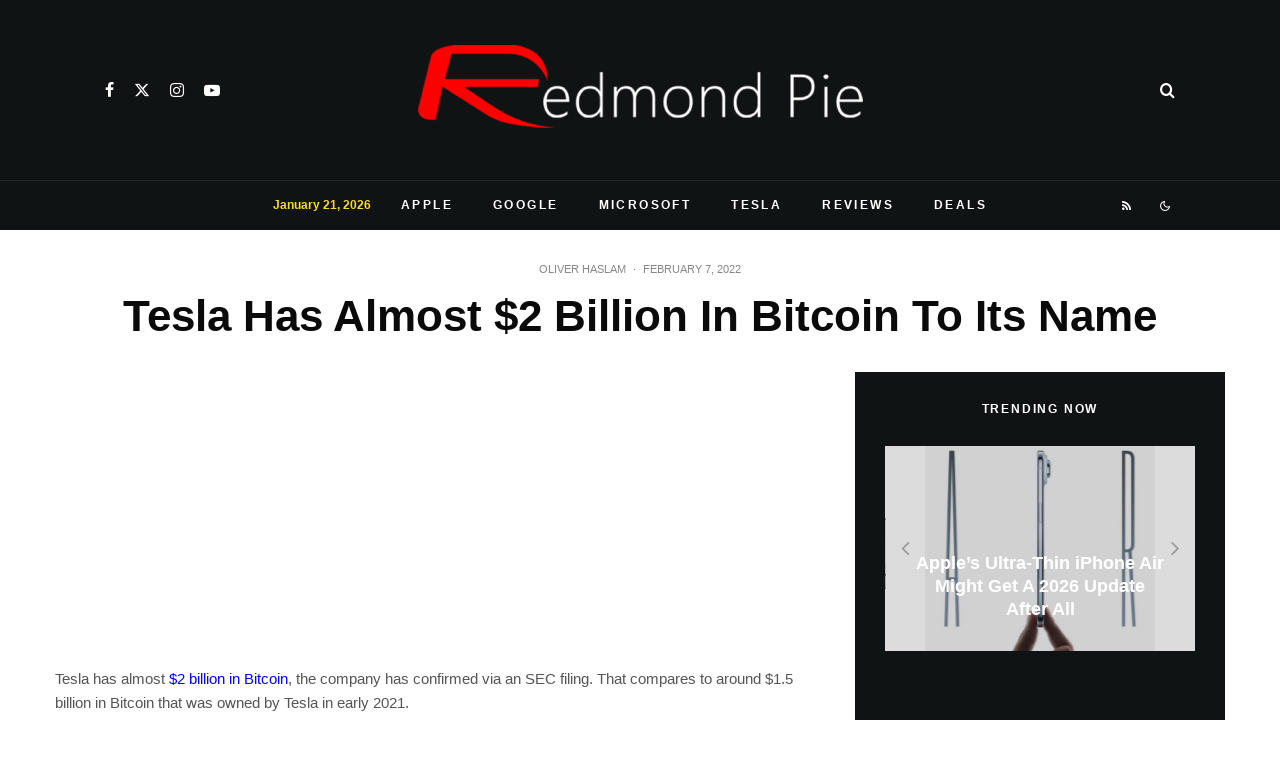

--- FILE ---
content_type: text/html; charset=UTF-8
request_url: https://www.redmondpie.com/tesla-has-almost-2-billion-in-bitcoin-to-its-name/
body_size: 47102
content:
<!DOCTYPE html>
<html dir="ltr" lang="en-US" prefix="og: https://ogp.me/ns#">
<head>
	<meta charset="UTF-8">
			<meta name="viewport" content="width=device-width, initial-scale=1">
		<link rel="profile" href="http://gmpg.org/xfn/11">
		<meta name="theme-color" content="#000000">
	<title>Tesla Has Almost $2 Billion In Bitcoin To Its Name</title>

		<!-- All in One SEO 4.9.2 - aioseo.com -->
	<meta name="description" content="Tesla now has almost $2 billion in Bitcoin to its name according to latest reports. Here are all the details on this." />
	<meta name="robots" content="max-image-preview:large" />
	<meta name="author" content="Oliver Haslam"/>
	<meta name="keywords" content="news,tesla" />
	<link rel="canonical" href="https://www.redmondpie.com/tesla-has-almost-2-billion-in-bitcoin-to-its-name/" />
	<meta name="generator" content="All in One SEO (AIOSEO) 4.9.2" />
		<meta property="og:locale" content="en_US" />
		<meta property="og:site_name" content="Redmond Pie" />
		<meta property="og:type" content="article" />
		<meta property="og:title" content="Tesla Has Almost $2 Billion In Bitcoin To Its Name" />
		<meta property="og:description" content="Tesla now has almost $2 billion in Bitcoin to its name according to latest reports. Here are all the details on this." />
		<meta property="og:url" content="https://www.redmondpie.com/tesla-has-almost-2-billion-in-bitcoin-to-its-name/" />
		<meta property="fb:admins" content="519231878" />
		<meta property="og:image" content="https://cdn.redmondpie.com/wp-content/uploads/2021/08/tesla-1200.jpg" />
		<meta property="og:image:secure_url" content="https://cdn.redmondpie.com/wp-content/uploads/2021/08/tesla-1200.jpg" />
		<meta property="og:image:width" content="1200" />
		<meta property="og:image:height" content="640" />
		<meta property="article:published_time" content="2022-02-07T16:34:29+00:00" />
		<meta property="article:modified_time" content="2022-02-07T16:34:29+00:00" />
		<meta property="article:publisher" content="https://www.facebook.com/RedmondPie" />
		<meta name="twitter:card" content="summary" />
		<meta name="twitter:site" content="@RedmondPie" />
		<meta name="twitter:title" content="Tesla Has Almost $2 Billion In Bitcoin To Its Name" />
		<meta name="twitter:description" content="Tesla now has almost $2 billion in Bitcoin to its name according to latest reports. Here are all the details on this." />
		<meta name="twitter:creator" content="@RedmondPie" />
		<meta name="twitter:image" content="https://cdn.redmondpie.com/wp-content/uploads/2021/08/tesla-1200.jpg" />
		<script type="application/ld+json" class="aioseo-schema">
			{"@context":"https:\/\/schema.org","@graph":[{"@type":"Article","@id":"https:\/\/www.redmondpie.com\/tesla-has-almost-2-billion-in-bitcoin-to-its-name\/#article","name":"Tesla Has Almost $2 Billion In Bitcoin To Its Name","headline":"Tesla Has Almost $2 Billion In Bitcoin To Its Name","author":{"@id":"https:\/\/www.redmondpie.com\/author\/oliver.haslam\/#author"},"publisher":{"@id":"https:\/\/www.redmondpie.com\/#organization"},"image":{"@type":"ImageObject","url":"https:\/\/cdn.redmondpie.com\/wp-content\/uploads\/2021\/08\/tesla-1200.jpg","width":1200,"height":640},"datePublished":"2022-02-07T22:34:29+00:00","dateModified":"2022-02-07T22:34:29+00:00","inLanguage":"en-US","mainEntityOfPage":{"@id":"https:\/\/www.redmondpie.com\/tesla-has-almost-2-billion-in-bitcoin-to-its-name\/#webpage"},"isPartOf":{"@id":"https:\/\/www.redmondpie.com\/tesla-has-almost-2-billion-in-bitcoin-to-its-name\/#webpage"},"articleSection":"News, Tesla, Bitcoin, News, Tesla"},{"@type":"BreadcrumbList","@id":"https:\/\/www.redmondpie.com\/tesla-has-almost-2-billion-in-bitcoin-to-its-name\/#breadcrumblist","itemListElement":[{"@type":"ListItem","@id":"https:\/\/www.redmondpie.com#listItem","position":1,"name":"Home","item":"https:\/\/www.redmondpie.com","nextItem":{"@type":"ListItem","@id":"https:\/\/www.redmondpie.com\/category\/news\/#listItem","name":"News"}},{"@type":"ListItem","@id":"https:\/\/www.redmondpie.com\/category\/news\/#listItem","position":2,"name":"News","item":"https:\/\/www.redmondpie.com\/category\/news\/","nextItem":{"@type":"ListItem","@id":"https:\/\/www.redmondpie.com\/tesla-has-almost-2-billion-in-bitcoin-to-its-name\/#listItem","name":"Tesla Has Almost $2 Billion In Bitcoin To Its Name"},"previousItem":{"@type":"ListItem","@id":"https:\/\/www.redmondpie.com#listItem","name":"Home"}},{"@type":"ListItem","@id":"https:\/\/www.redmondpie.com\/tesla-has-almost-2-billion-in-bitcoin-to-its-name\/#listItem","position":3,"name":"Tesla Has Almost $2 Billion In Bitcoin To Its Name","previousItem":{"@type":"ListItem","@id":"https:\/\/www.redmondpie.com\/category\/news\/#listItem","name":"News"}}]},{"@type":"Organization","@id":"https:\/\/www.redmondpie.com\/#organization","name":"Redmond Pie","description":"Covering Microsoft, Apple, Google, Tesla and the web!","url":"https:\/\/www.redmondpie.com\/","foundingDate":"2008-07-15","logo":{"@type":"ImageObject","url":"https:\/\/cdn.redmondpie.com\/wp-content\/uploads\/2022\/05\/RP-tweetbot.png","@id":"https:\/\/www.redmondpie.com\/tesla-has-almost-2-billion-in-bitcoin-to-its-name\/#organizationLogo","width":447,"height":447},"image":{"@id":"https:\/\/www.redmondpie.com\/tesla-has-almost-2-billion-in-bitcoin-to-its-name\/#organizationLogo"},"sameAs":["https:\/\/www.facebook.com\/RedmondPie","https:\/\/www.twitter.com\/RedmondPie","https:\/\/www.instagram.com\/redmondpiedotcom\/","https:\/\/www.youtube.com\/RedmondPieTV"]},{"@type":"Person","@id":"https:\/\/www.redmondpie.com\/author\/oliver.haslam\/#author","url":"https:\/\/www.redmondpie.com\/author\/oliver.haslam\/","name":"Oliver Haslam","image":{"@type":"ImageObject","@id":"https:\/\/www.redmondpie.com\/tesla-has-almost-2-billion-in-bitcoin-to-its-name\/#authorImage","url":"https:\/\/secure.gravatar.com\/avatar\/fc94cf4568807a68df6c5937f149df2adfc6149e57eb436f155a4e0e73c310d1?s=96&d=monsterid&r=pg","width":96,"height":96,"caption":"Oliver Haslam"}},{"@type":"WebPage","@id":"https:\/\/www.redmondpie.com\/tesla-has-almost-2-billion-in-bitcoin-to-its-name\/#webpage","url":"https:\/\/www.redmondpie.com\/tesla-has-almost-2-billion-in-bitcoin-to-its-name\/","name":"Tesla Has Almost $2 Billion In Bitcoin To Its Name","description":"Tesla now has almost $2 billion in Bitcoin to its name according to latest reports. Here are all the details on this.","inLanguage":"en-US","isPartOf":{"@id":"https:\/\/www.redmondpie.com\/#website"},"breadcrumb":{"@id":"https:\/\/www.redmondpie.com\/tesla-has-almost-2-billion-in-bitcoin-to-its-name\/#breadcrumblist"},"author":{"@id":"https:\/\/www.redmondpie.com\/author\/oliver.haslam\/#author"},"creator":{"@id":"https:\/\/www.redmondpie.com\/author\/oliver.haslam\/#author"},"image":{"@type":"ImageObject","url":"https:\/\/cdn.redmondpie.com\/wp-content\/uploads\/2021\/08\/tesla-1200.jpg","@id":"https:\/\/www.redmondpie.com\/tesla-has-almost-2-billion-in-bitcoin-to-its-name\/#mainImage","width":1200,"height":640},"primaryImageOfPage":{"@id":"https:\/\/www.redmondpie.com\/tesla-has-almost-2-billion-in-bitcoin-to-its-name\/#mainImage"},"datePublished":"2022-02-07T22:34:29+00:00","dateModified":"2022-02-07T22:34:29+00:00"},{"@type":"WebSite","@id":"https:\/\/www.redmondpie.com\/#website","url":"https:\/\/www.redmondpie.com\/","name":"Redmond Pie","description":"Covering Microsoft, Apple, Google, Tesla and the web!","inLanguage":"en-US","publisher":{"@id":"https:\/\/www.redmondpie.com\/#organization"}}]}
		</script>
		<!-- All in One SEO -->

<link rel="amphtml" href="https://www.redmondpie.com/tesla-has-almost-2-billion-in-bitcoin-to-its-name/amp/" /><meta name="generator" content="AMP for WP 1.1.10"/><link rel="alternate" type="application/rss+xml" title="Redmond Pie &raquo; Feed" href="https://www.redmondpie.com/feed/" />
<link rel="alternate" type="application/rss+xml" title="Redmond Pie &raquo; Comments Feed" href="https://www.redmondpie.com/comments/feed/" />
<link rel="alternate" type="application/rss+xml" title="Redmond Pie &raquo; Tesla Has Almost $2 Billion In Bitcoin To Its Name Comments Feed" href="https://www.redmondpie.com/tesla-has-almost-2-billion-in-bitcoin-to-its-name/feed/" />
<link rel="alternate" title="oEmbed (JSON)" type="application/json+oembed" href="https://www.redmondpie.com/wp-json/oembed/1.0/embed?url=https%3A%2F%2Fwww.redmondpie.com%2Ftesla-has-almost-2-billion-in-bitcoin-to-its-name%2F" />
<link rel="alternate" title="oEmbed (XML)" type="text/xml+oembed" href="https://www.redmondpie.com/wp-json/oembed/1.0/embed?url=https%3A%2F%2Fwww.redmondpie.com%2Ftesla-has-almost-2-billion-in-bitcoin-to-its-name%2F&#038;format=xml" />
<style id='wp-img-auto-sizes-contain-inline-css' type='text/css'>
img:is([sizes=auto i],[sizes^="auto," i]){contain-intrinsic-size:3000px 1500px}
/*# sourceURL=wp-img-auto-sizes-contain-inline-css */
</style>
<style id='wp-emoji-styles-inline-css' type='text/css'>

	img.wp-smiley, img.emoji {
		display: inline !important;
		border: none !important;
		box-shadow: none !important;
		height: 1em !important;
		width: 1em !important;
		margin: 0 0.07em !important;
		vertical-align: -0.1em !important;
		background: none !important;
		padding: 0 !important;
	}
/*# sourceURL=wp-emoji-styles-inline-css */
</style>
<style id='wp-block-library-inline-css' type='text/css'>
:root{--wp-block-synced-color:#7a00df;--wp-block-synced-color--rgb:122,0,223;--wp-bound-block-color:var(--wp-block-synced-color);--wp-editor-canvas-background:#ddd;--wp-admin-theme-color:#007cba;--wp-admin-theme-color--rgb:0,124,186;--wp-admin-theme-color-darker-10:#006ba1;--wp-admin-theme-color-darker-10--rgb:0,107,160.5;--wp-admin-theme-color-darker-20:#005a87;--wp-admin-theme-color-darker-20--rgb:0,90,135;--wp-admin-border-width-focus:2px}@media (min-resolution:192dpi){:root{--wp-admin-border-width-focus:1.5px}}.wp-element-button{cursor:pointer}:root .has-very-light-gray-background-color{background-color:#eee}:root .has-very-dark-gray-background-color{background-color:#313131}:root .has-very-light-gray-color{color:#eee}:root .has-very-dark-gray-color{color:#313131}:root .has-vivid-green-cyan-to-vivid-cyan-blue-gradient-background{background:linear-gradient(135deg,#00d084,#0693e3)}:root .has-purple-crush-gradient-background{background:linear-gradient(135deg,#34e2e4,#4721fb 50%,#ab1dfe)}:root .has-hazy-dawn-gradient-background{background:linear-gradient(135deg,#faaca8,#dad0ec)}:root .has-subdued-olive-gradient-background{background:linear-gradient(135deg,#fafae1,#67a671)}:root .has-atomic-cream-gradient-background{background:linear-gradient(135deg,#fdd79a,#004a59)}:root .has-nightshade-gradient-background{background:linear-gradient(135deg,#330968,#31cdcf)}:root .has-midnight-gradient-background{background:linear-gradient(135deg,#020381,#2874fc)}:root{--wp--preset--font-size--normal:16px;--wp--preset--font-size--huge:42px}.has-regular-font-size{font-size:1em}.has-larger-font-size{font-size:2.625em}.has-normal-font-size{font-size:var(--wp--preset--font-size--normal)}.has-huge-font-size{font-size:var(--wp--preset--font-size--huge)}.has-text-align-center{text-align:center}.has-text-align-left{text-align:left}.has-text-align-right{text-align:right}.has-fit-text{white-space:nowrap!important}#end-resizable-editor-section{display:none}.aligncenter{clear:both}.items-justified-left{justify-content:flex-start}.items-justified-center{justify-content:center}.items-justified-right{justify-content:flex-end}.items-justified-space-between{justify-content:space-between}.screen-reader-text{border:0;clip-path:inset(50%);height:1px;margin:-1px;overflow:hidden;padding:0;position:absolute;width:1px;word-wrap:normal!important}.screen-reader-text:focus{background-color:#ddd;clip-path:none;color:#444;display:block;font-size:1em;height:auto;left:5px;line-height:normal;padding:15px 23px 14px;text-decoration:none;top:5px;width:auto;z-index:100000}html :where(.has-border-color){border-style:solid}html :where([style*=border-top-color]){border-top-style:solid}html :where([style*=border-right-color]){border-right-style:solid}html :where([style*=border-bottom-color]){border-bottom-style:solid}html :where([style*=border-left-color]){border-left-style:solid}html :where([style*=border-width]){border-style:solid}html :where([style*=border-top-width]){border-top-style:solid}html :where([style*=border-right-width]){border-right-style:solid}html :where([style*=border-bottom-width]){border-bottom-style:solid}html :where([style*=border-left-width]){border-left-style:solid}html :where(img[class*=wp-image-]){height:auto;max-width:100%}:where(figure){margin:0 0 1em}html :where(.is-position-sticky){--wp-admin--admin-bar--position-offset:var(--wp-admin--admin-bar--height,0px)}@media screen and (max-width:600px){html :where(.is-position-sticky){--wp-admin--admin-bar--position-offset:0px}}

/*# sourceURL=wp-block-library-inline-css */
</style><style id='global-styles-inline-css' type='text/css'>
:root{--wp--preset--aspect-ratio--square: 1;--wp--preset--aspect-ratio--4-3: 4/3;--wp--preset--aspect-ratio--3-4: 3/4;--wp--preset--aspect-ratio--3-2: 3/2;--wp--preset--aspect-ratio--2-3: 2/3;--wp--preset--aspect-ratio--16-9: 16/9;--wp--preset--aspect-ratio--9-16: 9/16;--wp--preset--color--black: #000000;--wp--preset--color--cyan-bluish-gray: #abb8c3;--wp--preset--color--white: #ffffff;--wp--preset--color--pale-pink: #f78da7;--wp--preset--color--vivid-red: #cf2e2e;--wp--preset--color--luminous-vivid-orange: #ff6900;--wp--preset--color--luminous-vivid-amber: #fcb900;--wp--preset--color--light-green-cyan: #7bdcb5;--wp--preset--color--vivid-green-cyan: #00d084;--wp--preset--color--pale-cyan-blue: #8ed1fc;--wp--preset--color--vivid-cyan-blue: #0693e3;--wp--preset--color--vivid-purple: #9b51e0;--wp--preset--gradient--vivid-cyan-blue-to-vivid-purple: linear-gradient(135deg,rgb(6,147,227) 0%,rgb(155,81,224) 100%);--wp--preset--gradient--light-green-cyan-to-vivid-green-cyan: linear-gradient(135deg,rgb(122,220,180) 0%,rgb(0,208,130) 100%);--wp--preset--gradient--luminous-vivid-amber-to-luminous-vivid-orange: linear-gradient(135deg,rgb(252,185,0) 0%,rgb(255,105,0) 100%);--wp--preset--gradient--luminous-vivid-orange-to-vivid-red: linear-gradient(135deg,rgb(255,105,0) 0%,rgb(207,46,46) 100%);--wp--preset--gradient--very-light-gray-to-cyan-bluish-gray: linear-gradient(135deg,rgb(238,238,238) 0%,rgb(169,184,195) 100%);--wp--preset--gradient--cool-to-warm-spectrum: linear-gradient(135deg,rgb(74,234,220) 0%,rgb(151,120,209) 20%,rgb(207,42,186) 40%,rgb(238,44,130) 60%,rgb(251,105,98) 80%,rgb(254,248,76) 100%);--wp--preset--gradient--blush-light-purple: linear-gradient(135deg,rgb(255,206,236) 0%,rgb(152,150,240) 100%);--wp--preset--gradient--blush-bordeaux: linear-gradient(135deg,rgb(254,205,165) 0%,rgb(254,45,45) 50%,rgb(107,0,62) 100%);--wp--preset--gradient--luminous-dusk: linear-gradient(135deg,rgb(255,203,112) 0%,rgb(199,81,192) 50%,rgb(65,88,208) 100%);--wp--preset--gradient--pale-ocean: linear-gradient(135deg,rgb(255,245,203) 0%,rgb(182,227,212) 50%,rgb(51,167,181) 100%);--wp--preset--gradient--electric-grass: linear-gradient(135deg,rgb(202,248,128) 0%,rgb(113,206,126) 100%);--wp--preset--gradient--midnight: linear-gradient(135deg,rgb(2,3,129) 0%,rgb(40,116,252) 100%);--wp--preset--font-size--small: 13px;--wp--preset--font-size--medium: 20px;--wp--preset--font-size--large: 36px;--wp--preset--font-size--x-large: 42px;--wp--preset--spacing--20: 0.44rem;--wp--preset--spacing--30: 0.67rem;--wp--preset--spacing--40: 1rem;--wp--preset--spacing--50: 1.5rem;--wp--preset--spacing--60: 2.25rem;--wp--preset--spacing--70: 3.38rem;--wp--preset--spacing--80: 5.06rem;--wp--preset--shadow--natural: 6px 6px 9px rgba(0, 0, 0, 0.2);--wp--preset--shadow--deep: 12px 12px 50px rgba(0, 0, 0, 0.4);--wp--preset--shadow--sharp: 6px 6px 0px rgba(0, 0, 0, 0.2);--wp--preset--shadow--outlined: 6px 6px 0px -3px rgb(255, 255, 255), 6px 6px rgb(0, 0, 0);--wp--preset--shadow--crisp: 6px 6px 0px rgb(0, 0, 0);}:where(.is-layout-flex){gap: 0.5em;}:where(.is-layout-grid){gap: 0.5em;}body .is-layout-flex{display: flex;}.is-layout-flex{flex-wrap: wrap;align-items: center;}.is-layout-flex > :is(*, div){margin: 0;}body .is-layout-grid{display: grid;}.is-layout-grid > :is(*, div){margin: 0;}:where(.wp-block-columns.is-layout-flex){gap: 2em;}:where(.wp-block-columns.is-layout-grid){gap: 2em;}:where(.wp-block-post-template.is-layout-flex){gap: 1.25em;}:where(.wp-block-post-template.is-layout-grid){gap: 1.25em;}.has-black-color{color: var(--wp--preset--color--black) !important;}.has-cyan-bluish-gray-color{color: var(--wp--preset--color--cyan-bluish-gray) !important;}.has-white-color{color: var(--wp--preset--color--white) !important;}.has-pale-pink-color{color: var(--wp--preset--color--pale-pink) !important;}.has-vivid-red-color{color: var(--wp--preset--color--vivid-red) !important;}.has-luminous-vivid-orange-color{color: var(--wp--preset--color--luminous-vivid-orange) !important;}.has-luminous-vivid-amber-color{color: var(--wp--preset--color--luminous-vivid-amber) !important;}.has-light-green-cyan-color{color: var(--wp--preset--color--light-green-cyan) !important;}.has-vivid-green-cyan-color{color: var(--wp--preset--color--vivid-green-cyan) !important;}.has-pale-cyan-blue-color{color: var(--wp--preset--color--pale-cyan-blue) !important;}.has-vivid-cyan-blue-color{color: var(--wp--preset--color--vivid-cyan-blue) !important;}.has-vivid-purple-color{color: var(--wp--preset--color--vivid-purple) !important;}.has-black-background-color{background-color: var(--wp--preset--color--black) !important;}.has-cyan-bluish-gray-background-color{background-color: var(--wp--preset--color--cyan-bluish-gray) !important;}.has-white-background-color{background-color: var(--wp--preset--color--white) !important;}.has-pale-pink-background-color{background-color: var(--wp--preset--color--pale-pink) !important;}.has-vivid-red-background-color{background-color: var(--wp--preset--color--vivid-red) !important;}.has-luminous-vivid-orange-background-color{background-color: var(--wp--preset--color--luminous-vivid-orange) !important;}.has-luminous-vivid-amber-background-color{background-color: var(--wp--preset--color--luminous-vivid-amber) !important;}.has-light-green-cyan-background-color{background-color: var(--wp--preset--color--light-green-cyan) !important;}.has-vivid-green-cyan-background-color{background-color: var(--wp--preset--color--vivid-green-cyan) !important;}.has-pale-cyan-blue-background-color{background-color: var(--wp--preset--color--pale-cyan-blue) !important;}.has-vivid-cyan-blue-background-color{background-color: var(--wp--preset--color--vivid-cyan-blue) !important;}.has-vivid-purple-background-color{background-color: var(--wp--preset--color--vivid-purple) !important;}.has-black-border-color{border-color: var(--wp--preset--color--black) !important;}.has-cyan-bluish-gray-border-color{border-color: var(--wp--preset--color--cyan-bluish-gray) !important;}.has-white-border-color{border-color: var(--wp--preset--color--white) !important;}.has-pale-pink-border-color{border-color: var(--wp--preset--color--pale-pink) !important;}.has-vivid-red-border-color{border-color: var(--wp--preset--color--vivid-red) !important;}.has-luminous-vivid-orange-border-color{border-color: var(--wp--preset--color--luminous-vivid-orange) !important;}.has-luminous-vivid-amber-border-color{border-color: var(--wp--preset--color--luminous-vivid-amber) !important;}.has-light-green-cyan-border-color{border-color: var(--wp--preset--color--light-green-cyan) !important;}.has-vivid-green-cyan-border-color{border-color: var(--wp--preset--color--vivid-green-cyan) !important;}.has-pale-cyan-blue-border-color{border-color: var(--wp--preset--color--pale-cyan-blue) !important;}.has-vivid-cyan-blue-border-color{border-color: var(--wp--preset--color--vivid-cyan-blue) !important;}.has-vivid-purple-border-color{border-color: var(--wp--preset--color--vivid-purple) !important;}.has-vivid-cyan-blue-to-vivid-purple-gradient-background{background: var(--wp--preset--gradient--vivid-cyan-blue-to-vivid-purple) !important;}.has-light-green-cyan-to-vivid-green-cyan-gradient-background{background: var(--wp--preset--gradient--light-green-cyan-to-vivid-green-cyan) !important;}.has-luminous-vivid-amber-to-luminous-vivid-orange-gradient-background{background: var(--wp--preset--gradient--luminous-vivid-amber-to-luminous-vivid-orange) !important;}.has-luminous-vivid-orange-to-vivid-red-gradient-background{background: var(--wp--preset--gradient--luminous-vivid-orange-to-vivid-red) !important;}.has-very-light-gray-to-cyan-bluish-gray-gradient-background{background: var(--wp--preset--gradient--very-light-gray-to-cyan-bluish-gray) !important;}.has-cool-to-warm-spectrum-gradient-background{background: var(--wp--preset--gradient--cool-to-warm-spectrum) !important;}.has-blush-light-purple-gradient-background{background: var(--wp--preset--gradient--blush-light-purple) !important;}.has-blush-bordeaux-gradient-background{background: var(--wp--preset--gradient--blush-bordeaux) !important;}.has-luminous-dusk-gradient-background{background: var(--wp--preset--gradient--luminous-dusk) !important;}.has-pale-ocean-gradient-background{background: var(--wp--preset--gradient--pale-ocean) !important;}.has-electric-grass-gradient-background{background: var(--wp--preset--gradient--electric-grass) !important;}.has-midnight-gradient-background{background: var(--wp--preset--gradient--midnight) !important;}.has-small-font-size{font-size: var(--wp--preset--font-size--small) !important;}.has-medium-font-size{font-size: var(--wp--preset--font-size--medium) !important;}.has-large-font-size{font-size: var(--wp--preset--font-size--large) !important;}.has-x-large-font-size{font-size: var(--wp--preset--font-size--x-large) !important;}
/*# sourceURL=global-styles-inline-css */
</style>

<style id='classic-theme-styles-inline-css' type='text/css'>
/*! This file is auto-generated */
.wp-block-button__link{color:#fff;background-color:#32373c;border-radius:9999px;box-shadow:none;text-decoration:none;padding:calc(.667em + 2px) calc(1.333em + 2px);font-size:1.125em}.wp-block-file__button{background:#32373c;color:#fff;text-decoration:none}
/*# sourceURL=/wp-includes/css/classic-themes.min.css */
</style>
<link rel='stylesheet' id='lets-review-api-css' href='https://cdn.redmondpie.com/wp-content/plugins/lets-review/assets/css/style-api.min.css?ver=3.4.3' type='text/css' media='all' />
<link rel='stylesheet' id='font-awesome-css' href='https://cdn.redmondpie.com/wp-content/plugins/lets-review/assets/fonts/fontawesome/css/fontawesome.min.css?ver=3.4.3' type='text/css' media='all' />
<link rel='stylesheet' id='font-awesome-regular-css' href='https://cdn.redmondpie.com/wp-content/plugins/lets-review/assets/fonts/fontawesome/css/regular.min.css?ver=3.4.3' type='text/css' media='all' />
<link rel='stylesheet' id='font-awesome-solid-css' href='https://cdn.redmondpie.com/wp-content/plugins/lets-review/assets/fonts/fontawesome/css/solid.min.css?ver=3.4.3' type='text/css' media='all' />
<link rel='stylesheet' id='zeen-style-css' href='https://cdn.redmondpie.com/wp-content/themes/zeen/assets/css/style.min.css?ver=1768785291' type='text/css' media='all' />
<style id='zeen-style-inline-css' type='text/css'>
.content-bg, .block-skin-5:not(.skin-inner), .block-skin-5.skin-inner > .tipi-row-inner-style, .article-layout-skin-1.title-cut-bl .hero-wrap .meta:before, .article-layout-skin-1.title-cut-bc .hero-wrap .meta:before, .article-layout-skin-1.title-cut-bl .hero-wrap .share-it:before, .article-layout-skin-1.title-cut-bc .hero-wrap .share-it:before, .standard-archive .page-header, .skin-dark .flickity-viewport, .zeen__var__options label { background: #ffffff;}a.zeen-pin-it{position: absolute}.background.mask {background-color: transparent}.side-author__wrap .mask a {display:inline-block;height:70px}.timed-pup,.modal-wrap {position:fixed;visibility:hidden}.to-top__fixed .to-top a{background-color:#000000; color: #fff}.site-inner { background-color: #ffffff; }.splitter svg g { fill: #ffffff; }.inline-post .block article .title { font-size: 20px;}input[type=submit], button, .tipi-button,.button,.wpcf7-submit,.button__back__home{ border-radius: 3px; }.fontfam-1 { font-family: 'neuzeit-grotesk',sans-serif!important;}input,input[type="number"],.body-f1, .quotes-f1 blockquote, .quotes-f1 q, .by-f1 .byline, .sub-f1 .subtitle, .wh-f1 .widget-title, .headings-f1 h1, .headings-f1 h2, .headings-f1 h3, .headings-f1 h4, .headings-f1 h5, .headings-f1 h6, .font-1, div.jvectormap-tip {font-family:'neuzeit-grotesk',sans-serif;font-weight: 700;font-style: normal;}.fontfam-2 { font-family:'neuzeit-grotesk',sans-serif!important; }input[type=submit], button, .tipi-button,.button,.wpcf7-submit,.button__back__home,.body-f2, .quotes-f2 blockquote, .quotes-f2 q, .by-f2 .byline, .sub-f2 .subtitle, .wh-f2 .widget-title, .headings-f2 h1, .headings-f2 h2, .headings-f2 h3, .headings-f2 h4, .headings-f2 h5, .headings-f2 h6, .font-2 {font-family:'neuzeit-grotesk',sans-serif;font-weight: 400;font-style: normal;}.fontfam-3 { font-family:'neuzeit-grotesk',sans-serif!important;}.body-f3, .quotes-f3 blockquote, .quotes-f3 q, .by-f3 .byline, .sub-f3 .subtitle, .wh-f3 .widget-title, .headings-f3 h1, .headings-f3 h2, .headings-f3 h3, .headings-f3 h4, .headings-f3 h5, .headings-f3 h6, .font-3 {font-family:'neuzeit-grotesk',sans-serif;font-style: normal;font-weight: 400;}.tipi-row, .tipi-builder-on .contents-wrap > p { max-width: 1150px ; }.slider-columns--3 article { width: 333.33333333333px }.slider-columns--2 article { width: 515px }.slider-columns--4 article { width: 242.5px }.single .site-content .tipi-row { max-width: 1230px ; }.single-product .site-content .tipi-row { max-width: 1150px ; }.date--secondary { color: #ffffff; }.date--main { color: #f8d92f; }.global-accent-border { border-color: #000000; }.trending-accent-border { border-color: #078ac5; }.trending-accent-bg { border-color: #078ac5; }.wpcf7-submit, .tipi-button.block-loader { background: #078ac5; }.wpcf7-submit:hover, .tipi-button.block-loader:hover { background: #111; }.preview-classic .read-more.tipi-button { color: #fff!important; }.preview-classic .read-more { background: #18181e; }.preview-classic:hover .read-more { background: #111; }.tipi-button.block-loader { color: #ffffff!important; }.wpcf7-submit { background: #18181e; }.wpcf7-submit:hover { background: #111; }.global-accent-bg, .icon-base-2:hover .icon-bg, #progress { background-color: #000000; }.global-accent-text, .mm-submenu-2 .mm-51 .menu-wrap > .sub-menu > li > a { color: #000000; }body { color:#555555;}.excerpt { color:#444444;}.mode--alt--b .excerpt, .block-skin-2 .excerpt, .block-skin-2 .preview-classic .custom-button__fill-2 { color:#888!important;}.read-more-wrap { color:#767676;}.logo-fallback a { color:#000!important;}.site-mob-header .logo-fallback a { color:#000!important;}blockquote:not(.comment-excerpt) { color:#111;}.mode--alt--b blockquote:not(.comment-excerpt), .mode--alt--b .block-skin-0.block-wrap-quote .block-wrap-quote blockquote:not(.comment-excerpt), .mode--alt--b .block-skin-0.block-wrap-quote .block-wrap-quote blockquote:not(.comment-excerpt) span { color:#fff!important;}.byline, .byline a { color:#888;}.mode--alt--b .block-wrap-classic .byline, .mode--alt--b .block-wrap-classic .byline a, .mode--alt--b .block-wrap-thumbnail .byline, .mode--alt--b .block-wrap-thumbnail .byline a, .block-skin-2 .byline a, .block-skin-2 .byline { color:#888;}.preview-classic .meta .title, .preview-thumbnail .meta .title,.preview-56 .meta .title{ color:#111;}h1, h2, h3, h4, h5, h6, .block-title { color:#0a0a0a;}.sidebar-widget  .widget-title { color:#ffffff!important;}.link-color-wrap a, .woocommerce-Tabs-panel--description a { color: #0004ff; }.mode--alt--b .link-color-wrap a, .mode--alt--b .woocommerce-Tabs-panel--description a { color: #2478ff; }.copyright, .site-footer .bg-area-inner .copyright a { color: #959595; }.link-color-wrap a:hover { color: #000; }.mode--alt--b .link-color-wrap a:hover { color: #555; }body{line-height:1.66}input[type=submit], button, .tipi-button,.button,.wpcf7-submit,.button__back__home{letter-spacing:0.03em}.sub-menu a:not(.tipi-button){letter-spacing:0.1em}.widget-title{letter-spacing:0.15em}html, body{font-size:15px}.byline{font-size:12px}input[type=submit], button, .tipi-button,.button,.wpcf7-submit,.button__back__home{font-size:11px}.excerpt{font-size:15px}.logo-fallback, .secondary-wrap .logo-fallback a{font-size:22px}.logo span{font-size:12px}.breadcrumbs{font-size:10px}.hero-meta.tipi-s-typo .title{font-size:20px}.hero-meta.tipi-s-typo .subtitle{font-size:15px}.hero-meta.tipi-m-typo .title{font-size:20px}.hero-meta.tipi-m-typo .subtitle{font-size:15px}.hero-meta.tipi-xl-typo .title{font-size:20px}.hero-meta.tipi-xl-typo .subtitle{font-size:15px}.block-html-content h1, .single-content .entry-content h1{font-size:20px}.block-html-content h2, .single-content .entry-content h2{font-size:20px}.block-html-content h3, .single-content .entry-content h3{font-size:20px}.block-html-content h4, .single-content .entry-content h4{font-size:20px}.block-html-content h5, .single-content .entry-content h5{font-size:18px}.footer-block-links{font-size:8px}blockquote, q{font-size:15px}.site-footer .copyright{font-size:12px}.footer-navigation{font-size:12px}.site-footer .menu-icons{font-size:12px}.block-title, .page-title{font-size:24px}.block-subtitle{font-size:18px}.block-col-self .preview-2 .title{font-size:18px}.block-wrap-classic .tipi-m-typo .title-wrap .title{font-size:18px}.tipi-s-typo .title, .ppl-s-3 .tipi-s-typo .title, .zeen-col--wide .ppl-s-3 .tipi-s-typo .title, .preview-1 .title, .preview-21:not(.tipi-xs-typo) .title{font-size:18px}.tipi-xs-typo .title, .tipi-basket-wrap .basket-item .title{font-size:15px}.meta .read-more-wrap{font-size:11px}.widget-title{font-size:12px}.split-1:not(.preview-thumbnail) .mask{-webkit-flex: 0 0 calc( 44% - 15px);
					-ms-flex: 0 0 calc( 44% - 15px);
					flex: 0 0 calc( 44% - 15px);
					width: calc( 44% - 15px);}.preview-thumbnail .mask{-webkit-flex: 0 0 75px;
					-ms-flex: 0 0 75px;
					flex: 0 0 75px;
					width: 75px;}.footer-lower-area{padding-top:40px}.footer-lower-area{padding-bottom:40px}.footer-upper-area{padding-bottom:40px}.footer-upper-area{padding-top:40px}.footer-widget-wrap{padding-bottom:40px}.footer-widget-wrap{padding-top:40px}.tipi-button-cta-header{font-size:12px}.block-wrap-grid .tipi-xl-typo .title{font-size:22px}.block-wrap-grid .tipi-l-typo .title{font-size:22px}.block-wrap-grid .tipi-m-typo .title-wrap .title, .block-94 .block-piece-2 .tipi-xs-12 .title-wrap .title, .zeen-col--wide .block-wrap-grid:not(.block-wrap-81):not(.block-wrap-82) .tipi-m-typo .title-wrap .title, .zeen-col--wide .block-wrap-grid .tipi-l-typo .title, .zeen-col--wide .block-wrap-grid .tipi-xl-typo .title{font-size:22px}.block-wrap-grid .tipi-s-typo .title-wrap .title, .block-92 .block-piece-2 article .title-wrap .title, .block-94 .block-piece-2 .tipi-xs-6 .title-wrap .title{font-size:18px!important}.block-wrap-grid .tipi-s-typo .title-wrap .subtitle, .block-92 .block-piece-2 article .title-wrap .subtitle, .block-94 .block-piece-2 .tipi-xs-6 .title-wrap .subtitle{font-size:18px}.block-wrap-grid .tipi-m-typo .title-wrap .subtitle, .block-wrap-grid .tipi-l-typo .title-wrap .subtitle, .block-wrap-grid .tipi-xl-typo .title-wrap .subtitle, .block-94 .block-piece-2 .tipi-xs-12 .title-wrap .subtitle, .zeen-col--wide .block-wrap-grid:not(.block-wrap-81):not(.block-wrap-82) .tipi-m-typo .title-wrap .subtitle{font-size:20px}.preview-grid .read-more-wrap{font-size:11px}.tipi-button.block-loader, .wpcf7-submit, .mc4wp-form-fields button { font-weight: 700;}blockquote {font-style:italic;}.main-navigation .horizontal-menu, .main-navigation .menu-item, .main-navigation .menu-icon .menu-icon--text,  .main-navigation .tipi-i-search span { font-weight: 700;}.secondary-wrap .menu-secondary li, .secondary-wrap .menu-item, .secondary-wrap .menu-icon .menu-icon--text {font-weight: 700;}.footer-lower-area, .footer-lower-area .menu-item, .footer-lower-area .menu-icon span {font-weight: 700;}.widget-title {font-weight: 700!important;}.tipi-xs-typo .title {font-weight: 700;}input[type=submit], button, .tipi-button,.button,.wpcf7-submit,.button__back__home{ text-transform: uppercase; }.entry-title{ text-transform: none; }.logo-fallback{ text-transform: none; }.block-wrap-slider .title-wrap .title{ text-transform: none; }.block-wrap-grid .title-wrap .title, .tile-design-4 .meta .title-wrap .title{ text-transform: none; }.block-wrap-classic .title-wrap .title{ text-transform: uppercase; }.block-title{ text-transform: none; }.meta .excerpt .read-more{ text-transform: none; }.preview-grid .read-more{ text-transform: uppercase; }.block-subtitle{ text-transform: none; }.byline{ text-transform: uppercase; }.widget-title{ text-transform: uppercase; }.main-navigation .menu-item, .main-navigation .menu-icon .menu-icon--text{ text-transform: uppercase; }.secondary-navigation, .secondary-wrap .menu-icon .menu-icon--text{ text-transform: uppercase; }.footer-lower-area .menu-item, .footer-lower-area .menu-icon span{ text-transform: uppercase; }.sub-menu a:not(.tipi-button){ text-transform: none; }.site-mob-header .menu-item, .site-mob-header .menu-icon span{ text-transform: uppercase; }.single-content .entry-content h1, .single-content .entry-content h2, .single-content .entry-content h3, .single-content .entry-content h4, .single-content .entry-content h5, .single-content .entry-content h6, .meta__full h1, .meta__full h2, .meta__full h3, .meta__full h4, .meta__full h5, .bbp__thread__title{ text-transform: none; }.mm-submenu-2 .mm-11 .menu-wrap > *, .mm-submenu-2 .mm-31 .menu-wrap > *, .mm-submenu-2 .mm-21 .menu-wrap > *, .mm-submenu-2 .mm-51 .menu-wrap > *  { border-top: 1px solid transparent; }.separation-border { margin-bottom: 30px; }.load-more-wrap-1 { padding-top: 30px; }.block-wrap-classic .inf-spacer + .block:not(.block-62) { margin-top: 30px; }.separation-border-v { background: #eee;}.separation-border-v { height: calc( 100% -  30px - 1px); }@media only screen and (max-width: 480px) {.separation-border { margin-bottom: 30px;}}.grid-spacing { border-top-width: 4px; }.sidebar-wrap .sidebar { padding-right: 30px; padding-left: 30px; padding-top:0px; padding-bottom:30px; }.sidebar-left .sidebar-wrap .sidebar { padding-right: 30px; padding-left: 30px; }@media only screen and (min-width: 481px) {.block-wrap-grid .block-title-area, .block-wrap-98 .block-piece-2 article:last-child { margin-bottom: -4px; }.block-wrap-92 .tipi-row-inner-box { margin-top: -4px; }.block-wrap-grid .only-filters { top: 4px; }.grid-spacing { border-right-width: 4px; }.block-wrap-grid:not(.block-wrap-81) .block { width: calc( 100% + 4px ); }}@media only screen and (max-width: 859px) {.mobile__design--side .mask {
		width: calc( 34% - 15px);
	}}@media only screen and (min-width: 860px) {input[type=submit], button, .tipi-button,.button,.wpcf7-submit,.button__back__home{letter-spacing:0.09em}.hero-meta.tipi-s-typo .title{font-size:30px}.hero-meta.tipi-s-typo .subtitle{font-size:18px}.hero-meta.tipi-m-typo .title{font-size:30px}.hero-meta.tipi-m-typo .subtitle{font-size:18px}.hero-meta.tipi-xl-typo .title{font-size:30px}.hero-meta.tipi-xl-typo .subtitle{font-size:18px}.block-html-content h1, .single-content .entry-content h1{font-size:30px}.block-html-content h2, .single-content .entry-content h2{font-size:30px}.block-html-content h3, .single-content .entry-content h3{font-size:24px}.block-html-content h4, .single-content .entry-content h4{font-size:24px}blockquote, q{font-size:25px}.main-navigation, .main-navigation .menu-icon--text{font-size:12px}.sub-menu a:not(.tipi-button){font-size:12px}.main-navigation .menu-icon, .main-navigation .trending-icon-solo{font-size:12px}.secondary-wrap-v .standard-drop>a,.secondary-wrap, .secondary-wrap a, .secondary-wrap .menu-icon--text{font-size:13px}.secondary-wrap .menu-icon, .secondary-wrap .menu-icon a, .secondary-wrap .trending-icon-solo{font-size:16px}.split-1:not(.preview-thumbnail) .mask{-webkit-flex: 0 0 calc( 34% - 15px);
					-ms-flex: 0 0 calc( 34% - 15px);
					flex: 0 0 calc( 34% - 15px);
					width: calc( 34% - 15px);}.preview-thumbnail .mask{-webkit-flex: 0 0 65px;
					-ms-flex: 0 0 65px;
					flex: 0 0 65px;
					width: 65px;}.block-wrap-grid .tipi-xl-typo .title{font-size:30px}.block-wrap-grid .tipi-l-typo .title{font-size:30px}.layout-side-info .details{width:130px;float:left}.mm-skin-4 .mm-art .menu-wrap, .mm-skin-4 .sub-menu, .trending-inline-drop .block-wrap, .trending-inline-drop, .trending-inline.dropper:hover { background: #0a0a0a; }.mm-skin-4 .mm-art .menu-wrap .block-wrap:not(.tile-design-4):not(.classic-title-overlay) a, .mm-skin-4 .sub-menu a, .mm-skin-4 .dropper .block-title-area .block-title, .mm-skin-4 .dropper .block-title-area .block-title a, .mm-skin-4 .mm-art .tipi-arrow, .mm-skin-4 .drop-it article .price, .trending-inline-drop .trending-inline-wrap .block article a, .trending-inline-drop, .trending-inline.dropper:hover a { color: #fff; }.mm-skin-4 .mm-art .tipi-arrow, .trending-inline-drop .trending-selected { border-color: #fff; }.mm-skin-4 .mm-art .tipi-arrow i:after { background: #fff; }.title-contrast .hero-wrap { height: calc( 100vh - 190px ); }.tipi-s-typo .title, .ppl-s-3 .tipi-s-typo .title, .zeen-col--wide .ppl-s-3 .tipi-s-typo .title, .preview-1 .title, .preview-21:not(.tipi-xs-typo) .title  { line-height: 1.3333;}.zeen-col--narrow .block-wrap-classic .tipi-m-typo .title-wrap .title { font-size: 18px; }.secondary-wrap .menu-padding, .secondary-wrap .ul-padding > li > a {
			padding-top: 15px;
			padding-bottom: 7px;
		}}@media only screen and (min-width: 1240px) {.hero-l .single-content {padding-top: 45px}.align-fs .contents-wrap .video-wrap, .align-fs-center .aligncenter.size-full, .align-fs-center .wp-caption.aligncenter .size-full, .align-fs-center .tiled-gallery, .align-fs .alignwide { width: 1170px; }.align-fs .contents-wrap .video-wrap { height: 658px; }.has-bg .align-fs .contents-wrap .video-wrap, .has-bg .align-fs .alignwide, .has-bg .align-fs-center .aligncenter.size-full, .has-bg .align-fs-center .wp-caption.aligncenter .size-full, .has-bg .align-fs-center .tiled-gallery { width: 1230px; }.has-bg .align-fs .contents-wrap .video-wrap { height: 691px; }.main-navigation .horizontal-menu > li > a{letter-spacing:0.2em}.secondary-wrap li{letter-spacing:0.2em}.footer-navigation li{letter-spacing:0.2em}.byline{font-size:11px}.logo-fallback, .secondary-wrap .logo-fallback a{font-size:30px}.hero-meta.tipi-s-typo .title{font-size:36px}.hero-meta.tipi-m-typo .title{font-size:44px}.hero-meta.tipi-xl-typo .title{font-size:50px}.block-html-content h1, .single-content .entry-content h1{font-size:44px}.block-html-content h2, .single-content .entry-content h2{font-size:40px}.block-html-content h3, .single-content .entry-content h3{font-size:30px}.block-html-content h4, .single-content .entry-content h4{font-size:20px}blockquote, q{font-size:15px}.block-title, .page-title{font-size:20px}.block-subtitle{font-size:20px}.block-col-self .preview-2 .title{font-size:36px}.block-wrap-classic .tipi-m-typo .title-wrap .title{font-size:24px}.tipi-xs-typo .title, .tipi-basket-wrap .basket-item .title{font-size:13px}.split-1:not(.preview-thumbnail) .mask{-webkit-flex: 0 0 calc( 44% - 15px);
					-ms-flex: 0 0 calc( 44% - 15px);
					flex: 0 0 calc( 44% - 15px);
					width: calc( 44% - 15px);}.preview-thumbnail .mask{-webkit-flex: 0 0 75px;
					-ms-flex: 0 0 75px;
					flex: 0 0 75px;
					width: 75px;}.footer-lower-area{padding-top:75px}.footer-lower-area{padding-bottom:75px}.footer-upper-area{padding-bottom:50px}.footer-upper-area{padding-top:110px}.footer-widget-wrap{padding-bottom:50px}.footer-widget-wrap{padding-top:50px}.block-wrap-grid .tipi-xl-typo .title{font-size:45px}.block-wrap-grid .tipi-l-typo .title{font-size:36px}.block-wrap-grid .tipi-m-typo .title-wrap .title, .block-94 .block-piece-2 .tipi-xs-12 .title-wrap .title, .zeen-col--wide .block-wrap-grid:not(.block-wrap-81):not(.block-wrap-82) .tipi-m-typo .title-wrap .title, .zeen-col--wide .block-wrap-grid .tipi-l-typo .title, .zeen-col--wide .block-wrap-grid .tipi-xl-typo .title{font-size:24px}}.main-menu-bar-color-1 .current-menu-item > a, .main-menu-bar-color-1 .menu-main-menu > .dropper.active:not(.current-menu-item) > a { background-color: #78d4ef;}.site-header a { color: #ffffff; }.site-skin-3.content-subscribe, .site-skin-3.content-subscribe .subtitle, .site-skin-3.content-subscribe input, .site-skin-3.content-subscribe h2 { color: #fff; } .site-skin-3.content-subscribe input[type="email"] { border-color: #fff; }.mob-menu-wrap a { color: #fff; }.mob-menu-wrap .mobile-navigation .mobile-search-wrap .search { border-color: #fff; }.content-area .zeen-widget { padding:30px 0px 0px; }.grid-image-1 .mask-overlay { background-color: #0a0000 ; }.with-fi.preview-grid,.with-fi.preview-grid .byline,.with-fi.preview-grid .subtitle, .with-fi.preview-grid a { color: #fff; }.preview-grid .mask-overlay { opacity: 0.3 ; }@media (pointer: fine) {.preview-grid:hover .mask-overlay { opacity: 0.6 ; }}.slider-image-1 .mask-overlay { background-color: #1a1d1e ; }.with-fi.preview-slider-overlay,.with-fi.preview-slider-overlay .byline,.with-fi.preview-slider-overlay .subtitle, .with-fi.preview-slider-overlay a { color: #fff; }.preview-slider-overlay .mask-overlay { opacity: 0.2 ; }@media (pointer: fine) {.preview-slider-overlay:hover .mask-overlay { opacity: 0.6 ; }}.site-footer .bg-area-inner, .site-footer .bg-area-inner .woo-product-rating span, .site-footer .bg-area-inner .stack-design-3 .meta { background-color: #101314; }.site-footer .bg-area-inner .background { background-image: none; opacity: 1; }.footer-lower-area { color: #ffffff; }.to-top-2 a { border-color: #ffffff; }.to-top-2 i:after { background: #ffffff; }.site-footer .bg-area-inner,.site-footer .bg-area-inner .byline,.site-footer .bg-area-inner a,.site-footer .bg-area-inner .widget_search form *,.site-footer .bg-area-inner h3,.site-footer .bg-area-inner .widget-title { color:#ffffff; }.site-footer .bg-area-inner .tipi-spin.tipi-row-inner-style:before { border-color:#ffffff; }.site-footer .footer-widget-bg-area, .site-footer .footer-widget-bg-area .woo-product-rating span, .site-footer .footer-widget-bg-area .stack-design-3 .meta { background-color: #101314; }.site-footer .footer-widget-bg-area .background { background-image: none; opacity: 1; }.site-footer .footer-widget-bg-area .block-skin-0 .tipi-arrow { color:#888888; border-color:#888888; }.site-footer .footer-widget-bg-area .block-skin-0 .tipi-arrow i:after{ background:#888888; }.site-footer .footer-widget-bg-area,.site-footer .footer-widget-bg-area .byline,.site-footer .footer-widget-bg-area a,.site-footer .footer-widget-bg-area .widget_search form *,.site-footer .footer-widget-bg-area h3,.site-footer .footer-widget-bg-area .widget-title { color:#888888; }.site-footer .footer-widget-bg-area .tipi-spin.tipi-row-inner-style:before { border-color:#888888; }.site-header .bg-area, .site-header .bg-area .woo-product-rating span, .site-header .bg-area .stack-design-3 .meta { background-color: #101314; }.site-header .bg-area .background { background-image: none; opacity: 1; }.sidebar-wrap .bg-area, .sidebar-wrap .bg-area .woo-product-rating span, .sidebar-wrap .bg-area .stack-design-3 .meta { background-color: #0f1314; }.sidebar-wrap .bg-area .background { background-image: none; opacity: 1; }.site-skin-3 .sidebar:not(.sidebar-own-bg) { color: #ffffff; }.sidebar-wrap .bg-area .load-more-wrap .tipi-arrow { border-color:#ffffff; color:#ffffff; }.sidebar-wrap .bg-area .load-more-wrap .tipi-arrow i:after { background:#ffffff; }.sidebar-wrap .bg-area,.sidebar-wrap .bg-area .byline,.sidebar-wrap .bg-area a,.sidebar-wrap .bg-area .widget_search form *,.sidebar-wrap .bg-area h3,.sidebar-wrap .bg-area .widget-title { color:#ffffff; }.sidebar-wrap .bg-area .tipi-spin.tipi-row-inner-style:before { border-color:#ffffff; }.content-subscribe .bg-area { background-image: linear-gradient(130deg, #1c1c1c 0%, #0a0a0a 80%);  }.content-subscribe .bg-area .background { opacity: 1; }.content-subscribe .bg-area,.content-subscribe .bg-area .byline,.content-subscribe .bg-area a,.content-subscribe .bg-area .widget_search form *,.content-subscribe .bg-area h3,.content-subscribe .bg-area .widget-title { color:#fff; }.content-subscribe .bg-area .tipi-spin.tipi-row-inner-style:before { border-color:#fff; }.slide-in-menu .bg-area, .slide-in-menu .bg-area .woo-product-rating span, .slide-in-menu .bg-area .stack-design-3 .meta { background-color: #fbbe1b; }.slide-in-menu .bg-area .background { background-image: none; opacity: 1; }.slide-in-menu,.slide-in-menu .bg-area a,.slide-in-menu .bg-area .widget-title, .slide-in-menu .cb-widget-design-1 .cb-score { color:#191919; }.slide-in-menu form { border-color:#191919; }.slide-in-menu .bg-area .mc4wp-form-fields input[type="email"], #subscribe-submit input[type="email"], .subscribe-wrap input[type="email"],.slide-in-menu .bg-area .mc4wp-form-fields input[type="text"], #subscribe-submit input[type="text"], .subscribe-wrap input[type="text"] { border-bottom-color:#191919; }.site-mob-header .bg-area, .site-mob-header .bg-area .woo-product-rating span, .site-mob-header .bg-area .stack-design-3 .meta { background-color: #101314; }.site-mob-header .bg-area .background { background-image: none; opacity: 1; }.site-mob-header .bg-area .tipi-i-menu-mob, .site-mob-menu-a-4.mob-open .tipi-i-menu-mob:before, .site-mob-menu-a-4.mob-open .tipi-i-menu-mob:after { background:#fff; }.site-mob-header .bg-area,.site-mob-header .bg-area .byline,.site-mob-header .bg-area a,.site-mob-header .bg-area .widget_search form *,.site-mob-header .bg-area h3,.site-mob-header .bg-area .widget-title { color:#fff; }.site-mob-header .bg-area .tipi-spin.tipi-row-inner-style:before { border-color:#fff; }.mob-menu-wrap .bg-area, .mob-menu-wrap .bg-area .woo-product-rating span, .mob-menu-wrap .bg-area .stack-design-3 .meta { background-color: #101314; }.mob-menu-wrap .bg-area .background { background-image: none; opacity: 1; }.mob-menu-wrap .bg-area,.mob-menu-wrap .bg-area .byline,.mob-menu-wrap .bg-area a,.mob-menu-wrap .bg-area .widget_search form *,.mob-menu-wrap .bg-area h3,.mob-menu-wrap .bg-area .widget-title { color:#fff; }.mob-menu-wrap .bg-area .tipi-spin.tipi-row-inner-style:before { border-color:#fff; }.main-navigation, .main-navigation .menu-icon--text { color: #ffffff; }.main-navigation .horizontal-menu>li>a { padding-left: 20px; padding-right: 20px; }.main-navigation .menu-icons>li>a{ padding-left: 12px;	padding-right: 12px;}.main-navigation .menu-bg-area { background-color: #101314; }#progress { background-color: #000000; }.main-navigation-border { border-top: 1px #232323 solid ; }.main-navigation .horizontal-menu .drop, .main-navigation .horizontal-menu > li > a, .date--main {
			padding-top: 15px;
			padding-bottom: 15px;
		}.site-mob-header .menu-icon { font-size: 13px; }.secondary-wrap .menu-bg-area { background-color: #101314; }.secondary-wrap-v .standard-drop>a,.secondary-wrap, .secondary-wrap a, .secondary-wrap .menu-icon--text { color: #ffffff; }.secondary-wrap .menu-secondary > li > a, .secondary-icons li > a { padding-left: 12px; padding-right: 12px; }.mc4wp-form-fields input[type=submit], .mc4wp-form-fields button, #subscribe-submit input[type=submit], .subscribe-wrap input[type=submit] {color: #fff;background-color: #078ac5;}.site-mob-header:not(.site-mob-header-11) .header-padding .logo-main-wrap, .site-mob-header:not(.site-mob-header-11) .header-padding .icons-wrap a, .site-mob-header-11 .header-padding {
		padding-top: 20px;
		padding-bottom: 20px;
	}.site-header .header-padding {
		padding-top:45px;
		padding-bottom:45px;
	}.site-header-11 .menu { border-top-width: 48px;}@media only screen and (min-width: 860px){.tipi-m-0 {display: none}}
/*# sourceURL=zeen-style-inline-css */
</style>
<link rel='stylesheet' id='zeen-child-style-css' href='https://cdn.redmondpie.com/wp-content/themes/zeen-child/style.css?ver=4.5.6' type='text/css' media='all' />
<link rel='stylesheet' id='zeen-dark-mode-css' href='https://cdn.redmondpie.com/wp-content/themes/zeen/assets/css/dark.min.css?ver=1768785291' type='text/css' media='all' />
<link rel='stylesheet' id='photoswipe-css' href='https://cdn.redmondpie.com/wp-content/themes/zeen/assets/css/photoswipe.min.css?ver=4.1.3' type='text/css' media='all' />
<script type="text/javascript" src="https://cdn.redmondpie.com/wp-includes/js/jquery/jquery.min.js?ver=3.7.1" id="jquery-core-js"></script>
<script type="text/javascript" src="https://cdn.redmondpie.com/wp-includes/js/jquery/jquery-migrate.min.js?ver=3.4.1" id="jquery-migrate-js"></script>
<link rel="https://api.w.org/" href="https://www.redmondpie.com/wp-json/" /><link rel="alternate" title="JSON" type="application/json" href="https://www.redmondpie.com/wp-json/wp/v2/posts/470660" /><link rel="EditURI" type="application/rsd+xml" title="RSD" href="https://www.redmondpie.com/xmlrpc.php?rsd" />
<meta name="generator" content="WordPress 6.9" />
<link rel='shortlink' href='https://www.redmondpie.com/?p=470660' />
<script type='text/javascript'>window.presslabs = {"home_url":"https:\/\/www.redmondpie.com"}</script><script type='text/javascript'>
	(function () {
		var pl_beacon = document.createElement('script');
		pl_beacon.type = 'text/javascript';
		pl_beacon.async = true;
		var host = 'https://www.redmondpie.com';
		if ('https:' == document.location.protocol) {
			host = host.replace('http://', 'https://');
		}
		pl_beacon.src = host + '/' + 'KAiYZqoMZ8JT' + '.js?ts=' + Math.floor((Math.random() * 100000) + 1);
		var first_script_tag = document.getElementsByTagName('script')[0];
		first_script_tag.parentNode.insertBefore(pl_beacon, first_script_tag);
	})();
</script>

<!-- Google tag (gtag.js) -->
<script async src="https://www.googletagmanager.com/gtag/js?id=G-16JV80XJR4"></script>
<script>
  window.dataLayer = window.dataLayer || [];
  function gtag(){dataLayer.push(arguments);}
  gtag('js', new Date());

  gtag('config', 'G-16JV80XJR4');
</script>



<script async src="https://fundingchoicesmessages.google.com/i/pub-0728916454945485?ers=1"></script><script>(function() {function signalGooglefcPresent() {if (!window.frames['googlefcPresent']) {if (document.body) {const iframe = document.createElement('iframe'); iframe.style = 'width: 0; height: 0; border: none; z-index: -1000; left: -1000px; top: -1000px;'; iframe.style.display = 'none'; iframe.name = 'googlefcPresent'; document.body.appendChild(iframe);} else {setTimeout(signalGooglefcPresent, 0);}}}signalGooglefcPresent();})();</script>




<script>(function(){'use strict';function aa(a){var b=0;return function(){return b<a.length?{done:!1,value:a[b++]}:{done:!0}}}var ba=typeof Object.defineProperties=="function"?Object.defineProperty:function(a,b,c){if(a==Array.prototype||a==Object.prototype)return a;a[b]=c.value;return a};
function ca(a){a=["object"==typeof globalThis&&globalThis,a,"object"==typeof window&&window,"object"==typeof self&&self,"object"==typeof global&&global];for(var b=0;b<a.length;++b){var c=a[b];if(c&&c.Math==Math)return c}throw Error("Cannot find global object");}var da=ca(this);function l(a,b){if(b)a:{var c=da;a=a.split(".");for(var d=0;d<a.length-1;d++){var e=a[d];if(!(e in c))break a;c=c[e]}a=a[a.length-1];d=c[a];b=b(d);b!=d&&b!=null&&ba(c,a,{configurable:!0,writable:!0,value:b})}}
function ea(a){return a.raw=a}function n(a){var b=typeof Symbol!="undefined"&&Symbol.iterator&&a[Symbol.iterator];if(b)return b.call(a);if(typeof a.length=="number")return{next:aa(a)};throw Error(String(a)+" is not an iterable or ArrayLike");}function fa(a){for(var b,c=[];!(b=a.next()).done;)c.push(b.value);return c}var ha=typeof Object.create=="function"?Object.create:function(a){function b(){}b.prototype=a;return new b},p;
if(typeof Object.setPrototypeOf=="function")p=Object.setPrototypeOf;else{var q;a:{var ja={a:!0},ka={};try{ka.__proto__=ja;q=ka.a;break a}catch(a){}q=!1}p=q?function(a,b){a.__proto__=b;if(a.__proto__!==b)throw new TypeError(a+" is not extensible");return a}:null}var la=p;
function t(a,b){a.prototype=ha(b.prototype);a.prototype.constructor=a;if(la)la(a,b);else for(var c in b)if(c!="prototype")if(Object.defineProperties){var d=Object.getOwnPropertyDescriptor(b,c);d&&Object.defineProperty(a,c,d)}else a[c]=b[c];a.A=b.prototype}function ma(){for(var a=Number(this),b=[],c=a;c<arguments.length;c++)b[c-a]=arguments[c];return b}l("Object.is",function(a){return a?a:function(b,c){return b===c?b!==0||1/b===1/c:b!==b&&c!==c}});
l("Array.prototype.includes",function(a){return a?a:function(b,c){var d=this;d instanceof String&&(d=String(d));var e=d.length;c=c||0;for(c<0&&(c=Math.max(c+e,0));c<e;c++){var f=d[c];if(f===b||Object.is(f,b))return!0}return!1}});
l("String.prototype.includes",function(a){return a?a:function(b,c){if(this==null)throw new TypeError("The 'this' value for String.prototype.includes must not be null or undefined");if(b instanceof RegExp)throw new TypeError("First argument to String.prototype.includes must not be a regular expression");return this.indexOf(b,c||0)!==-1}});l("Number.MAX_SAFE_INTEGER",function(){return 9007199254740991});
l("Number.isFinite",function(a){return a?a:function(b){return typeof b!=="number"?!1:!isNaN(b)&&b!==Infinity&&b!==-Infinity}});l("Number.isInteger",function(a){return a?a:function(b){return Number.isFinite(b)?b===Math.floor(b):!1}});l("Number.isSafeInteger",function(a){return a?a:function(b){return Number.isInteger(b)&&Math.abs(b)<=Number.MAX_SAFE_INTEGER}});
l("Math.trunc",function(a){return a?a:function(b){b=Number(b);if(isNaN(b)||b===Infinity||b===-Infinity||b===0)return b;var c=Math.floor(Math.abs(b));return b<0?-c:c}});/*

 Copyright The Closure Library Authors.
 SPDX-License-Identifier: Apache-2.0
*/
var u=this||self;function v(a,b){a:{var c=["CLOSURE_FLAGS"];for(var d=u,e=0;e<c.length;e++)if(d=d[c[e]],d==null){c=null;break a}c=d}a=c&&c[a];return a!=null?a:b}function w(a){return a};function na(a){u.setTimeout(function(){throw a;},0)};var oa=v(610401301,!1),pa=v(188588736,!0),qa=v(645172343,v(1,!0));var x,ra=u.navigator;x=ra?ra.userAgentData||null:null;function z(a){return oa?x?x.brands.some(function(b){return(b=b.brand)&&b.indexOf(a)!=-1}):!1:!1}function A(a){var b;a:{if(b=u.navigator)if(b=b.userAgent)break a;b=""}return b.indexOf(a)!=-1};function B(){return oa?!!x&&x.brands.length>0:!1}function C(){return B()?z("Chromium"):(A("Chrome")||A("CriOS"))&&!(B()?0:A("Edge"))||A("Silk")};var sa=B()?!1:A("Trident")||A("MSIE");!A("Android")||C();C();A("Safari")&&(C()||(B()?0:A("Coast"))||(B()?0:A("Opera"))||(B()?0:A("Edge"))||(B()?z("Microsoft Edge"):A("Edg/"))||B()&&z("Opera"));var ta={},D=null;var ua=typeof Uint8Array!=="undefined",va=!sa&&typeof btoa==="function";var wa;function E(){return typeof BigInt==="function"};var F=typeof Symbol==="function"&&typeof Symbol()==="symbol";function xa(a){return typeof Symbol==="function"&&typeof Symbol()==="symbol"?Symbol():a}var G=xa(),ya=xa("2ex");var za=F?function(a,b){a[G]|=b}:function(a,b){a.g!==void 0?a.g|=b:Object.defineProperties(a,{g:{value:b,configurable:!0,writable:!0,enumerable:!1}})},H=F?function(a){return a[G]|0}:function(a){return a.g|0},I=F?function(a){return a[G]}:function(a){return a.g},J=F?function(a,b){a[G]=b}:function(a,b){a.g!==void 0?a.g=b:Object.defineProperties(a,{g:{value:b,configurable:!0,writable:!0,enumerable:!1}})};function Aa(a,b){J(b,(a|0)&-14591)}function Ba(a,b){J(b,(a|34)&-14557)};var K={},Ca={};function Da(a){return!(!a||typeof a!=="object"||a.g!==Ca)}function Ea(a){return a!==null&&typeof a==="object"&&!Array.isArray(a)&&a.constructor===Object}function L(a,b,c){if(!Array.isArray(a)||a.length)return!1;var d=H(a);if(d&1)return!0;if(!(b&&(Array.isArray(b)?b.includes(c):b.has(c))))return!1;J(a,d|1);return!0};var M=0,N=0;function Fa(a){var b=a>>>0;M=b;N=(a-b)/4294967296>>>0}function Ga(a){if(a<0){Fa(-a);var b=n(Ha(M,N));a=b.next().value;b=b.next().value;M=a>>>0;N=b>>>0}else Fa(a)}function Ia(a,b){b>>>=0;a>>>=0;if(b<=2097151)var c=""+(4294967296*b+a);else E()?c=""+(BigInt(b)<<BigInt(32)|BigInt(a)):(c=(a>>>24|b<<8)&16777215,b=b>>16&65535,a=(a&16777215)+c*6777216+b*6710656,c+=b*8147497,b*=2,a>=1E7&&(c+=a/1E7>>>0,a%=1E7),c>=1E7&&(b+=c/1E7>>>0,c%=1E7),c=b+Ja(c)+Ja(a));return c}
function Ja(a){a=String(a);return"0000000".slice(a.length)+a}function Ha(a,b){b=~b;a?a=~a+1:b+=1;return[a,b]};var Ka=/^-?([1-9][0-9]*|0)(\.[0-9]+)?$/;var O;function La(a,b){O=b;a=new a(b);O=void 0;return a}
function P(a,b,c){a==null&&(a=O);O=void 0;if(a==null){var d=96;c?(a=[c],d|=512):a=[];b&&(d=d&-16760833|(b&1023)<<14)}else{if(!Array.isArray(a))throw Error("narr");d=H(a);if(d&2048)throw Error("farr");if(d&64)return a;d|=64;if(c&&(d|=512,c!==a[0]))throw Error("mid");a:{c=a;var e=c.length;if(e){var f=e-1;if(Ea(c[f])){d|=256;b=f-(+!!(d&512)-1);if(b>=1024)throw Error("pvtlmt");d=d&-16760833|(b&1023)<<14;break a}}if(b){b=Math.max(b,e-(+!!(d&512)-1));if(b>1024)throw Error("spvt");d=d&-16760833|(b&1023)<<
14}}}J(a,d);return a};function Ma(a){switch(typeof a){case "number":return isFinite(a)?a:String(a);case "boolean":return a?1:0;case "object":if(a)if(Array.isArray(a)){if(L(a,void 0,0))return}else if(ua&&a!=null&&a instanceof Uint8Array){if(va){for(var b="",c=0,d=a.length-10240;c<d;)b+=String.fromCharCode.apply(null,a.subarray(c,c+=10240));b+=String.fromCharCode.apply(null,c?a.subarray(c):a);a=btoa(b)}else{b===void 0&&(b=0);if(!D){D={};c="ABCDEFGHIJKLMNOPQRSTUVWXYZabcdefghijklmnopqrstuvwxyz0123456789".split("");d=["+/=",
"+/","-_=","-_.","-_"];for(var e=0;e<5;e++){var f=c.concat(d[e].split(""));ta[e]=f;for(var g=0;g<f.length;g++){var h=f[g];D[h]===void 0&&(D[h]=g)}}}b=ta[b];c=Array(Math.floor(a.length/3));d=b[64]||"";for(e=f=0;f<a.length-2;f+=3){var k=a[f],m=a[f+1];h=a[f+2];g=b[k>>2];k=b[(k&3)<<4|m>>4];m=b[(m&15)<<2|h>>6];h=b[h&63];c[e++]=g+k+m+h}g=0;h=d;switch(a.length-f){case 2:g=a[f+1],h=b[(g&15)<<2]||d;case 1:a=a[f],c[e]=b[a>>2]+b[(a&3)<<4|g>>4]+h+d}a=c.join("")}return a}}return a};function Na(a,b,c){a=Array.prototype.slice.call(a);var d=a.length,e=b&256?a[d-1]:void 0;d+=e?-1:0;for(b=b&512?1:0;b<d;b++)a[b]=c(a[b]);if(e){b=a[b]={};for(var f in e)Object.prototype.hasOwnProperty.call(e,f)&&(b[f]=c(e[f]))}return a}function Oa(a,b,c,d,e){if(a!=null){if(Array.isArray(a))a=L(a,void 0,0)?void 0:e&&H(a)&2?a:Pa(a,b,c,d!==void 0,e);else if(Ea(a)){var f={},g;for(g in a)Object.prototype.hasOwnProperty.call(a,g)&&(f[g]=Oa(a[g],b,c,d,e));a=f}else a=b(a,d);return a}}
function Pa(a,b,c,d,e){var f=d||c?H(a):0;d=d?!!(f&32):void 0;a=Array.prototype.slice.call(a);for(var g=0;g<a.length;g++)a[g]=Oa(a[g],b,c,d,e);c&&c(f,a);return a}function Qa(a){return a.s===K?a.toJSON():Ma(a)};function Ra(a,b,c){c=c===void 0?Ba:c;if(a!=null){if(ua&&a instanceof Uint8Array)return b?a:new Uint8Array(a);if(Array.isArray(a)){var d=H(a);if(d&2)return a;b&&(b=d===0||!!(d&32)&&!(d&64||!(d&16)));return b?(J(a,(d|34)&-12293),a):Pa(a,Ra,d&4?Ba:c,!0,!0)}a.s===K&&(c=a.h,d=I(c),a=d&2?a:La(a.constructor,Sa(c,d,!0)));return a}}function Sa(a,b,c){var d=c||b&2?Ba:Aa,e=!!(b&32);a=Na(a,b,function(f){return Ra(f,e,d)});za(a,32|(c?2:0));return a};function Ta(a,b){a=a.h;return Ua(a,I(a),b)}function Va(a,b,c,d){b=d+(+!!(b&512)-1);if(!(b<0||b>=a.length||b>=c))return a[b]}
function Ua(a,b,c,d){if(c===-1)return null;var e=b>>14&1023||536870912;if(c>=e){if(b&256)return a[a.length-1][c]}else{var f=a.length;if(d&&b&256&&(d=a[f-1][c],d!=null)){if(Va(a,b,e,c)&&ya!=null){var g;a=(g=wa)!=null?g:wa={};g=a[ya]||0;g>=4||(a[ya]=g+1,g=Error(),g.__closure__error__context__984382||(g.__closure__error__context__984382={}),g.__closure__error__context__984382.severity="incident",na(g))}return d}return Va(a,b,e,c)}}
function Wa(a,b,c,d,e){var f=b>>14&1023||536870912;if(c>=f||e&&!qa){var g=b;if(b&256)e=a[a.length-1];else{if(d==null)return;e=a[f+(+!!(b&512)-1)]={};g|=256}e[c]=d;c<f&&(a[c+(+!!(b&512)-1)]=void 0);g!==b&&J(a,g)}else a[c+(+!!(b&512)-1)]=d,b&256&&(a=a[a.length-1],c in a&&delete a[c])}
function Xa(a,b){var c=Ya;var d=d===void 0?!1:d;var e=a.h;var f=I(e),g=Ua(e,f,b,d);if(g!=null&&typeof g==="object"&&g.s===K)c=g;else if(Array.isArray(g)){var h=H(g),k=h;k===0&&(k|=f&32);k|=f&2;k!==h&&J(g,k);c=new c(g)}else c=void 0;c!==g&&c!=null&&Wa(e,f,b,c,d);e=c;if(e==null)return e;a=a.h;f=I(a);f&2||(g=e,c=g.h,h=I(c),g=h&2?La(g.constructor,Sa(c,h,!1)):g,g!==e&&(e=g,Wa(a,f,b,e,d)));return e}function Za(a,b){a=Ta(a,b);return a==null||typeof a==="string"?a:void 0}
function $a(a,b){var c=c===void 0?0:c;a=Ta(a,b);if(a!=null)if(b=typeof a,b==="number"?Number.isFinite(a):b!=="string"?0:Ka.test(a))if(typeof a==="number"){if(a=Math.trunc(a),!Number.isSafeInteger(a)){Ga(a);b=M;var d=N;if(a=d&2147483648)b=~b+1>>>0,d=~d>>>0,b==0&&(d=d+1>>>0);b=d*4294967296+(b>>>0);a=a?-b:b}}else if(b=Math.trunc(Number(a)),Number.isSafeInteger(b))a=String(b);else{if(b=a.indexOf("."),b!==-1&&(a=a.substring(0,b)),!(a[0]==="-"?a.length<20||a.length===20&&Number(a.substring(0,7))>-922337:
a.length<19||a.length===19&&Number(a.substring(0,6))<922337)){if(a.length<16)Ga(Number(a));else if(E())a=BigInt(a),M=Number(a&BigInt(4294967295))>>>0,N=Number(a>>BigInt(32)&BigInt(4294967295));else{b=+(a[0]==="-");N=M=0;d=a.length;for(var e=b,f=(d-b)%6+b;f<=d;e=f,f+=6)e=Number(a.slice(e,f)),N*=1E6,M=M*1E6+e,M>=4294967296&&(N+=Math.trunc(M/4294967296),N>>>=0,M>>>=0);b&&(b=n(Ha(M,N)),a=b.next().value,b=b.next().value,M=a,N=b)}a=M;b=N;b&2147483648?E()?a=""+(BigInt(b|0)<<BigInt(32)|BigInt(a>>>0)):(b=
n(Ha(a,b)),a=b.next().value,b=b.next().value,a="-"+Ia(a,b)):a=Ia(a,b)}}else a=void 0;return a!=null?a:c}function R(a,b){var c=c===void 0?"":c;a=Za(a,b);return a!=null?a:c};var S;function T(a,b,c){this.h=P(a,b,c)}T.prototype.toJSON=function(){return ab(this)};T.prototype.s=K;T.prototype.toString=function(){try{return S=!0,ab(this).toString()}finally{S=!1}};
function ab(a){var b=S?a.h:Pa(a.h,Qa,void 0,void 0,!1);var c=!S;var d=pa?void 0:a.constructor.v;var e=I(c?a.h:b);if(a=b.length){var f=b[a-1],g=Ea(f);g?a--:f=void 0;e=+!!(e&512)-1;var h=b;if(g){b:{var k=f;var m={};g=!1;if(k)for(var r in k)if(Object.prototype.hasOwnProperty.call(k,r))if(isNaN(+r))m[r]=k[r];else{var y=k[r];Array.isArray(y)&&(L(y,d,+r)||Da(y)&&y.size===0)&&(y=null);y==null&&(g=!0);y!=null&&(m[r]=y)}if(g){for(var Q in m)break b;m=null}else m=k}k=m==null?f!=null:m!==f}for(var ia;a>0;a--){Q=
a-1;r=h[Q];Q-=e;if(!(r==null||L(r,d,Q)||Da(r)&&r.size===0))break;ia=!0}if(h!==b||k||ia){if(!c)h=Array.prototype.slice.call(h,0,a);else if(ia||k||m)h.length=a;m&&h.push(m)}b=h}return b};function bb(a){return function(b){if(b==null||b=="")b=new a;else{b=JSON.parse(b);if(!Array.isArray(b))throw Error("dnarr");za(b,32);b=La(a,b)}return b}};function cb(a){this.h=P(a)}t(cb,T);var db=bb(cb);var U;function V(a){this.g=a}V.prototype.toString=function(){return this.g+""};var eb={};function fb(a){if(U===void 0){var b=null;var c=u.trustedTypes;if(c&&c.createPolicy){try{b=c.createPolicy("goog#html",{createHTML:w,createScript:w,createScriptURL:w})}catch(d){u.console&&u.console.error(d.message)}U=b}else U=b}a=(b=U)?b.createScriptURL(a):a;return new V(a,eb)};/*

 SPDX-License-Identifier: Apache-2.0
*/
function gb(a){var b=ma.apply(1,arguments);if(b.length===0)return fb(a[0]);for(var c=a[0],d=0;d<b.length;d++)c+=encodeURIComponent(b[d])+a[d+1];return fb(c)};function hb(a,b){a.src=b instanceof V&&b.constructor===V?b.g:"type_error:TrustedResourceUrl";var c,d;(c=(b=(d=(c=(a.ownerDocument&&a.ownerDocument.defaultView||window).document).querySelector)==null?void 0:d.call(c,"script[nonce]"))?b.nonce||b.getAttribute("nonce")||"":"")&&a.setAttribute("nonce",c)};function ib(){return Math.floor(Math.random()*2147483648).toString(36)+Math.abs(Math.floor(Math.random()*2147483648)^Date.now()).toString(36)};function jb(a,b){b=String(b);a.contentType==="application/xhtml+xml"&&(b=b.toLowerCase());return a.createElement(b)}function kb(a){this.g=a||u.document||document};function lb(a){a=a===void 0?document:a;return a.createElement("script")};function mb(a,b,c,d,e,f){try{var g=a.g,h=lb(g);h.async=!0;hb(h,b);g.head.appendChild(h);h.addEventListener("load",function(){e();d&&g.head.removeChild(h)});h.addEventListener("error",function(){c>0?mb(a,b,c-1,d,e,f):(d&&g.head.removeChild(h),f())})}catch(k){f()}};var nb=u.atob("aHR0cHM6Ly93d3cuZ3N0YXRpYy5jb20vaW1hZ2VzL2ljb25zL21hdGVyaWFsL3N5c3RlbS8xeC93YXJuaW5nX2FtYmVyXzI0ZHAucG5n"),ob=u.atob("WW91IGFyZSBzZWVpbmcgdGhpcyBtZXNzYWdlIGJlY2F1c2UgYWQgb3Igc2NyaXB0IGJsb2NraW5nIHNvZnR3YXJlIGlzIGludGVyZmVyaW5nIHdpdGggdGhpcyBwYWdlLg=="),pb=u.atob("RGlzYWJsZSBhbnkgYWQgb3Igc2NyaXB0IGJsb2NraW5nIHNvZnR3YXJlLCB0aGVuIHJlbG9hZCB0aGlzIHBhZ2Uu");function qb(a,b,c){this.i=a;this.u=b;this.o=c;this.g=null;this.j=[];this.m=!1;this.l=new kb(this.i)}
function rb(a){if(a.i.body&&!a.m){var b=function(){sb(a);u.setTimeout(function(){tb(a,3)},50)};mb(a.l,a.u,2,!0,function(){u[a.o]||b()},b);a.m=!0}}
function sb(a){for(var b=W(1,5),c=0;c<b;c++){var d=X(a);a.i.body.appendChild(d);a.j.push(d)}b=X(a);b.style.bottom="0";b.style.left="0";b.style.position="fixed";b.style.width=W(100,110).toString()+"%";b.style.zIndex=W(2147483544,2147483644).toString();b.style.backgroundColor=ub(249,259,242,252,219,229);b.style.boxShadow="0 0 12px #888";b.style.color=ub(0,10,0,10,0,10);b.style.display="flex";b.style.justifyContent="center";b.style.fontFamily="Roboto, Arial";c=X(a);c.style.width=W(80,85).toString()+
"%";c.style.maxWidth=W(750,775).toString()+"px";c.style.margin="24px";c.style.display="flex";c.style.alignItems="flex-start";c.style.justifyContent="center";d=jb(a.l.g,"IMG");d.className=ib();d.src=nb;d.alt="Warning icon";d.style.height="24px";d.style.width="24px";d.style.paddingRight="16px";var e=X(a),f=X(a);f.style.fontWeight="bold";f.textContent=ob;var g=X(a);g.textContent=pb;Y(a,e,f);Y(a,e,g);Y(a,c,d);Y(a,c,e);Y(a,b,c);a.g=b;a.i.body.appendChild(a.g);b=W(1,5);for(c=0;c<b;c++)d=X(a),a.i.body.appendChild(d),
a.j.push(d)}function Y(a,b,c){for(var d=W(1,5),e=0;e<d;e++){var f=X(a);b.appendChild(f)}b.appendChild(c);c=W(1,5);for(d=0;d<c;d++)e=X(a),b.appendChild(e)}function W(a,b){return Math.floor(a+Math.random()*(b-a))}function ub(a,b,c,d,e,f){return"rgb("+W(Math.max(a,0),Math.min(b,255)).toString()+","+W(Math.max(c,0),Math.min(d,255)).toString()+","+W(Math.max(e,0),Math.min(f,255)).toString()+")"}function X(a){a=jb(a.l.g,"DIV");a.className=ib();return a}
function tb(a,b){b<=0||a.g!=null&&a.g.offsetHeight!==0&&a.g.offsetWidth!==0||(vb(a),sb(a),u.setTimeout(function(){tb(a,b-1)},50))}function vb(a){for(var b=n(a.j),c=b.next();!c.done;c=b.next())(c=c.value)&&c.parentNode&&c.parentNode.removeChild(c);a.j=[];(b=a.g)&&b.parentNode&&b.parentNode.removeChild(b);a.g=null};function wb(a,b,c,d,e){function f(k){document.body?g(document.body):k>0?u.setTimeout(function(){f(k-1)},e):b()}function g(k){k.appendChild(h);u.setTimeout(function(){h?(h.offsetHeight!==0&&h.offsetWidth!==0?b():a(),h.parentNode&&h.parentNode.removeChild(h)):a()},d)}var h=xb(c);f(3)}function xb(a){var b=document.createElement("div");b.className=a;b.style.width="1px";b.style.height="1px";b.style.position="absolute";b.style.left="-10000px";b.style.top="-10000px";b.style.zIndex="-10000";return b};function Ya(a){this.h=P(a)}t(Ya,T);function yb(a){this.h=P(a)}t(yb,T);var zb=bb(yb);function Ab(a){if(!a)return null;a=Za(a,4);var b;a===null||a===void 0?b=null:b=fb(a);return b};var Bb=ea([""]),Cb=ea([""]);function Db(a,b){this.m=a;this.o=new kb(a.document);this.g=b;this.j=R(this.g,1);this.u=Ab(Xa(this.g,2))||gb(Bb);this.i=!1;b=Ab(Xa(this.g,13))||gb(Cb);this.l=new qb(a.document,b,R(this.g,12))}Db.prototype.start=function(){Eb(this)};
function Eb(a){Fb(a);mb(a.o,a.u,3,!1,function(){a:{var b=a.j;var c=u.btoa(b);if(c=u[c]){try{var d=db(u.atob(c))}catch(e){b=!1;break a}b=b===Za(d,1)}else b=!1}b?Z(a,R(a.g,14)):(Z(a,R(a.g,8)),rb(a.l))},function(){wb(function(){Z(a,R(a.g,7));rb(a.l)},function(){return Z(a,R(a.g,6))},R(a.g,9),$a(a.g,10),$a(a.g,11))})}function Z(a,b){a.i||(a.i=!0,a=new a.m.XMLHttpRequest,a.open("GET",b,!0),a.send())}function Fb(a){var b=u.btoa(a.j);a.m[b]&&Z(a,R(a.g,5))};(function(a,b){u[a]=function(){var c=ma.apply(0,arguments);u[a]=function(){};b.call.apply(b,[null].concat(c instanceof Array?c:fa(n(c))))}})("__h82AlnkH6D91__",function(a){typeof window.atob==="function"&&(new Db(window,zb(window.atob(a)))).start()});}).call(this);

window.__h82AlnkH6D91__("[base64]/[base64]/[base64]/[base64]");</script>




<script async src="https://securepubads.g.doubleclick.net/tag/js/gpt.js"></script>
<script>
  window.googletag = window.googletag || {cmd: []};
  googletag.cmd.push(function() {
    googletag.defineSlot('/403527431/RPn_DesktopMob_Sidebar_300x600', [300, 600], 'div-gpt-ad-1653258278135-0').addService(googletag.pubads());
	  googletag.defineSlot('/403527431/RPn_DesktopMob_Sidebar_300x250', [300, 250], 'div-gpt-ad-1653258551077-0').addService(googletag.pubads());
	  googletag.defineSlot('/403527431/RPn_DesktopMob_Articles_Mid_336x280', [336, 280], 'div-gpt-ad-1653175762704-0').addService(googletag.pubads());
	  googletag.defineSlot('/403527431/RPn_DesktopMob_Articles_First_336x280_Fluid', [[336, 280], 'fluid'], 'div-gpt-ad-1653260208480-0').addService(googletag.pubads());
	  googletag.defineSlot('/403527431/RPn_DesktopMob_Articles_End_336x280', [336, 280], 'div-gpt-ad-1653177178988-0').addService(googletag.pubads());
	  googletag.defineSlot('/403527431/RPn_DesktopMob_Home_First_336x280', [[336, 280], 'fluid'], 'div-gpt-ad-1653259186984-0').addService(googletag.pubads());
googletag.defineSlot('/403527431/RPn_DesktopMob_Home_Second_336x280_Fluid', [[336, 280], 'fluid'], 'div-gpt-ad-1653259597469-0').addService(googletag.pubads());
	  googletag.defineSlot('/403527431/RPn_DesktopMob_Home_Third_336x280_Fluid', [[336, 280], 'fluid'], 'div-gpt-ad-1653259859130-0').addService(googletag.pubads());
    googletag.pubads().enableSingleRequest();
    googletag.enableServices();
  });
</script>
<link rel="preload" type="font/woff2" as="font" href="https://cdn.redmondpie.com/wp-content/themes/zeen/assets/css/tipi/tipi.woff2?9oa0lg" crossorigin="anonymous"><link rel="preconnect" href="https://use.typekit.net/" crossorigin="anonymous"><link rel="preload" as="image" href="https://cdn.redmondpie.com/wp-content/uploads/2021/08/tesla-1200-1131x640.jpg" imagesrcset="" imagesizes="(max-width: 1131px) 100vw, 1131px">	<meta property="og:title" content="Tesla Has Almost $2 Billion In Bitcoin To Its Name">
	<meta property="og:description" content="Tesla now has almost $2 billion in Bitcoin to its name according to latest reports. Here are all the details on this.
">
	<meta property="og:image" content="https://cdn.redmondpie.com/wp-content/uploads/2021/08/tesla-1200-1024x546.jpg">
	<meta property="og:url" content="https://www.redmondpie.com/tesla-has-almost-2-billion-in-bitcoin-to-its-name/">
	<meta name="twitter:card" content="summary_large_image">
	<meta property="og:site_name" content="Redmond Pie">
	<meta property="og:type" content="website">
	<link rel="icon" href="https://cdn.redmondpie.com/wp-content/uploads/2022/05/cropped-Redmond-Pie-browser-icon-1-32x32.png" sizes="32x32" />
<link rel="icon" href="https://cdn.redmondpie.com/wp-content/uploads/2022/05/cropped-Redmond-Pie-browser-icon-1-192x192.png" sizes="192x192" />
<link rel="apple-touch-icon" href="https://cdn.redmondpie.com/wp-content/uploads/2022/05/cropped-Redmond-Pie-browser-icon-1-180x180.png" />
<meta name="msapplication-TileImage" content="https://cdn.redmondpie.com/wp-content/uploads/2022/05/cropped-Redmond-Pie-browser-icon-1-270x270.png" />
<style id='zeen-mm-style-inline-css' type='text/css'>
.main-menu-bar-color-2 .menu-main-menu .menu-item-476102.drop-it > a:before { border-bottom-color: #78d4ef;}.main-navigation .menu-item-476102 .menu-wrap > * { border-top-color: #78d4ef!important; }
.main-menu-bar-color-2 .menu-main-menu .menu-item-476104.drop-it > a:before { border-bottom-color: #78d4ef;}.main-navigation .menu-item-476104 .menu-wrap > * { border-top-color: #78d4ef!important; }
.main-menu-bar-color-2 .menu-main-menu .menu-item-476103.drop-it > a:before { border-bottom-color: #78d4ef;}.main-navigation .menu-item-476103 .menu-wrap > * { border-top-color: #78d4ef!important; }
.main-menu-bar-color-2 .menu-main-menu .menu-item-476106.drop-it > a:before { border-bottom-color: #78d4ef;}.main-navigation .menu-item-476106 .menu-wrap > * { border-top-color: #78d4ef!important; }
.main-menu-bar-color-2 .menu-main-menu .menu-item-476109.drop-it > a:before { border-bottom-color: #78d4ef;}.main-navigation .menu-item-476109 .menu-wrap > * { border-top-color: #78d4ef!important; }
.main-menu-bar-color-2 .menu-main-menu .menu-item-476107.drop-it > a:before { border-bottom-color: #78d4ef;}.main-navigation .menu-item-476107 .menu-wrap > * { border-top-color: #78d4ef!important; }
/*# sourceURL=zeen-mm-style-inline-css */
</style>
</head>
<body class="wp-singular post-template-default single single-post postid-470660 single-format-standard wp-theme-zeen wp-child-theme-zeen-child headings-f1 body-f2 sub-f2 quotes-f2 by-f2 wh-f2 widget-title-c to-top__fixed footer--reveal block-titles-big menu-no-color-hover modal-skin-2 excerpt-mob-off skin-light zeen-sb-sticky-off single-sticky-spin mm-ani-3 site-mob-menu-a-4 site-mob-menu-1 mm-submenu-2 main-menu-logo-1 body-header-style-11 body-hero-m byline-font-2">
		<div id="page" class="site">
		<div id="mob-line" class="tipi-m-0"></div><header id="mobhead" class="site-header-block site-mob-header tipi-m-0 site-mob-header-1 site-mob-menu-1 sticky-menu-mob sticky-menu-1 sticky-top site-skin-3 site-img-1"><div class="bg-area header-padding tipi-row tipi-vertical-c">
	<ul class="menu-left icons-wrap tipi-vertical-c">
				<li class="menu-icon menu-icon-style-1 menu-icon-search"><a href="#" class="tipi-i-search modal-tr tipi-tip tipi-tip-move" data-title="Search" data-type="search"></a></li>
				
	
			
				
	
		</ul>
	<div class="logo-main-wrap logo-mob-wrap">
		<div class="logo logo-mobile"><a href="https://www.redmondpie.com" data-pin-nopin="true"><span class="logo-img"><img src="https://cdn.redmondpie.com/wp-content/uploads/2022/05/RP-desktop-home-logo-2-dark.png" alt="" srcset="https://cdn.redmondpie.com/wp-content/uploads/2022/05/RP-desktop-home-logo-2-dark.png 2x" width="445" height="90"></span></a></div>	</div>
	<ul class="menu-right icons-wrap tipi-vertical-c">
		<li class="menu-icon menu-icon-style-1 menu-icon-mode">	<a href="#" class="mode__wrap">
		<span class="mode__inner__wrap tipi-vertical-c tipi-tip tipi-tip-move" data-title="Reading Mode">
			<i class="tipi-i-sun tipi-all-c"></i>
			<i class="tipi-i-moon tipi-all-c"></i>
		</span>
	</a>
	</li>
				
	
			
				
	
			
				
			<li class="menu-icon menu-icon-mobile-slide"><a href="#" class="mob-tr-open" data-target="slide-menu"><i class="tipi-i-menu-mob" aria-hidden="true"></i></a></li>
	
		</ul>
	<div class="background mask"></div></div>
</header><!-- .site-mob-header -->		<div class="site-inner">
			<header id="masthead" class="site-header-block site-header clearfix site-header-11 header-width-1 header-skin-3 site-img-1 mm-ani-3 mm-skin-4 main-menu-skin-3 main-menu-width-1 main-menu-bar-color-2 logo-only-when-stuck main-menu-c" data-pt-diff="0" data-pb-diff="0"><div class="bg-area">
	<div class="tipi-flex-lcr header-padding tipi-flex-eq-height tipi-row">		<ul class="horizontal-menu tipi-flex-eq-height font-2 menu-icons tipi-flex-l secondary-wrap">
					<li  class="menu-icon menu-icon-style-1 menu-icon-fb"><a href="https://facebook.com/RedmondPie" data-title="Facebook" class="tipi-i-facebook tipi-tip tipi-tip-move" rel="noopener nofollow" aria-label="Facebook" target="_blank"></a></li><li  class="menu-icon menu-icon-style-1 menu-icon-tw"><a href="https://twitter.com/RedmondPie" data-title="X" class="tipi-i-x tipi-tip tipi-tip-move" rel="noopener nofollow" aria-label="X" target="_blank"></a></li><li  class="menu-icon menu-icon-style-1 menu-icon-insta"><a href="https://instagram.com/redmondpiedotcom" data-title="Instagram" class="tipi-i-instagram tipi-tip tipi-tip-move" rel="noopener nofollow" aria-label="Instagram" target="_blank"></a></li><li  class="menu-icon menu-icon-style-1 menu-icon-yt"><a href="https://youtube.com/RedmondPieTV" data-title="YouTube" class="tipi-i-youtube-play tipi-tip tipi-tip-move" rel="noopener nofollow" aria-label="YouTube" target="_blank"></a></li>
				
	
					</ul>
		<div class="logo-main-wrap header-padding tipi-all-c logo-main-wrap-center"><div class="logo logo-main"><a href="https://www.redmondpie.com" data-pin-nopin="true"><span class="logo-img"><img src="https://cdn.redmondpie.com/wp-content/uploads/2022/05/RP-desktop-home-logo-2-dark.png" alt="" width="445" height="90"></span></a></div></div>				<ul class="horizontal-menu tipi-flex-eq-height font-2 menu-icons tipi-flex-r secondary-wrap">
						
				
	
					<li class="menu-icon menu-icon-style-1 menu-icon-search"><a href="#" class="tipi-i-search modal-tr tipi-tip tipi-tip-move" data-title="Search" data-type="search"></a></li>
				
	
									</ul>
	</div>
	<div class="background mask"></div></div>
</header><!-- .site-header --><div id="header-line"></div><nav id="site-navigation" class="main-navigation main-navigation-1 tipi-xs-0 clearfix logo-only-when-stuck main-menu-skin-3 main-menu-width-1 main-menu-bar-color-2 mm-skin-4 mm-submenu-2 mm-ani-3 main-menu-c sticky-menu-dt sticky-menu sticky-menu-1 sticky-top">	<div class="main-navigation-border menu-bg-area">
		<div class="nav-grid clearfix tipi-row">
			<div class="tipi-flex sticky-part sticky-p1">
				<div class="logo-menu-wrap logo-menu-wrap-placeholder"></div>				<ul id="menu-main-menu" class="menu-main-menu horizontal-menu tipi-flex font-2">
					<li class="current-date menu-padding date--main">January 21, 2026</li><li id="menu-item-476102" class="menu-item menu-item-type-taxonomy menu-item-object-category dropper drop-it mm-art mm-wrap-11 mm-wrap mm-color mm-sb-left menu-item-476102"><a href="https://www.redmondpie.com/category/apple/" data-ppp="3" data-tid="3"  data-term="category">Apple</a><div class="menu mm-11 tipi-row" data-mm="11"><div class="menu-wrap menu-wrap-more-10 tipi-flex"><div id="block-wrap-476102" class="block-wrap-native block-wrap block-wrap-61 block-css-476102 block-wrap-classic columns__m--1 elements-design-1 block-skin-0 filter-wrap-2 tipi-box tipi-row ppl-m-3 ppl-s-3 clearfix" data-id="476102" data-base="0"><div class="tipi-row-inner-style clearfix"><div class="tipi-row-inner-box contents sticky--wrap"><div class="block-title-wrap module-block-title clearfix  block-title-1 with-load-more" style="border-top-color:#000000;"><div class="block-title-area clearfix"><div class="block-title font-1">Apple</div></div><div class="filters tipi-flex font-2"><div class="load-more-wrap load-more-size-2 load-more-wrap-2">		<a href="#" data-id="476102" class="tipi-arrow tipi-arrow-s tipi-arrow-l block-loader block-more block-more-1 no-more" data-dir="1"><i class="tipi-i-angle-left" aria-hidden="true"></i></a>
		<a href="#" data-id="476102" class="tipi-arrow tipi-arrow-s tipi-arrow-r block-loader block-more block-more-2" data-dir="2"><i class="tipi-i-angle-right" aria-hidden="true"></i></a>
		</div></div></div><div class="block block-61 tipi-flex preview-review-bot"><article class="tipi-xs-12 elements-location-2 clearfix with-fi ani-base tipi-m-typo stack-1 stack-design-1 separation-border-style loop-0 preview-classic preview__img-shape-l preview-61 img-ani-base img-ani-2 img-color-hover-base img-color-hover-1 elements-design-1 post-538609 post type-post status-publish format-standard has-post-thumbnail hentry category-apple category-iphone category-news tag-apple tag-iphone tag-iphone-18" style="--animation-order:0"><div class="preview-mini-wrap clearfix"><div class="mask"><a href="https://www.redmondpie.com/new-iphone-18-rumor-hints-at-brighter-display-tech/" class="mask-img"><img width="746" height="497" src="https://cdn.redmondpie.com/wp-content/uploads/2026/01/iphone-17-display-746x497.jpg" class="attachment-zeen-770-513 size-zeen-770-513 zeen-lazy-load-base zeen-lazy-load-mm wp-post-image" alt="" decoding="async" fetchpriority="high" srcset="https://cdn.redmondpie.com/wp-content/uploads/2026/01/iphone-17-display-746x497.jpg 746w, https://cdn.redmondpie.com/wp-content/uploads/2026/01/iphone-17-display-360x240.jpg 360w, https://cdn.redmondpie.com/wp-content/uploads/2026/01/iphone-17-display-346x231.jpg 346w" sizes="(max-width: 746px) 100vw, 746px" loading="lazy" /></a></div><div class="meta"><div class="title-wrap"><h3 class="title"><a href="https://www.redmondpie.com/new-iphone-18-rumor-hints-at-brighter-display-tech/">New iPhone 18 Rumor Hints At Brighter Display Tech</a></h3></div></div></div></article><article class="tipi-xs-12 elements-location-2 clearfix with-fi ani-base tipi-m-typo stack-1 stack-design-1 separation-border-style loop-1 preview-classic preview__img-shape-l preview-61 img-ani-base img-ani-2 img-color-hover-base img-color-hover-1 elements-design-1 post-538579 post type-post status-publish format-standard has-post-thumbnail hentry category-apple category-iphone category-news tag-apple tag-iphone tag-iphone-air" style="--animation-order:1"><div class="preview-mini-wrap clearfix"><div class="mask"><a href="https://www.redmondpie.com/apples-ultra-thin-iphone-air-might-get-a-2026-update-after-all/" class="mask-img"><img width="746" height="497" src="https://cdn.redmondpie.com/wp-content/uploads/2025/09/IMG_2455-746x497.jpeg" class="attachment-zeen-770-513 size-zeen-770-513 zeen-lazy-load-base zeen-lazy-load-mm wp-post-image" alt="" decoding="async" srcset="https://cdn.redmondpie.com/wp-content/uploads/2025/09/IMG_2455-746x497.jpeg 746w, https://cdn.redmondpie.com/wp-content/uploads/2025/09/IMG_2455-360x240.jpeg 360w, https://cdn.redmondpie.com/wp-content/uploads/2025/09/IMG_2455-1155x770.jpeg 1155w, https://cdn.redmondpie.com/wp-content/uploads/2025/09/IMG_2455-346x231.jpeg 346w, https://cdn.redmondpie.com/wp-content/uploads/2025/09/IMG_2455-1131x754.jpeg 1131w" sizes="(max-width: 746px) 100vw, 746px" loading="lazy" /></a></div><div class="meta"><div class="title-wrap"><h3 class="title"><a href="https://www.redmondpie.com/apples-ultra-thin-iphone-air-might-get-a-2026-update-after-all/">Apple&#8217;s Ultra-Thin iPhone Air Might Get A 2026 Update After All</a></h3></div></div></div></article><article class="tipi-xs-12 elements-location-2 clearfix with-fi ani-base tipi-m-typo stack-1 stack-design-1 separation-border-style loop-2 preview-classic preview__img-shape-l preview-61 img-ani-base img-ani-2 img-color-hover-base img-color-hover-1 elements-design-1 post-538557 post type-post status-publish format-standard has-post-thumbnail hentry category-apple category-iphone category-news tag-apple tag-iphone tag-iphone-18" style="--animation-order:2"><div class="preview-mini-wrap clearfix"><div class="mask"><a href="https://www.redmondpie.com/iphone-18-pro-renders-show-a-new-and-relocated-dynamic-island/" class="mask-img"><img width="746" height="497" src="https://cdn.redmondpie.com/wp-content/uploads/2026/01/image_2026-01-19_235917794-746x497.png" class="attachment-zeen-770-513 size-zeen-770-513 zeen-lazy-load-base zeen-lazy-load-mm wp-post-image" alt="" decoding="async" srcset="https://cdn.redmondpie.com/wp-content/uploads/2026/01/image_2026-01-19_235917794-746x497.png 746w, https://cdn.redmondpie.com/wp-content/uploads/2026/01/image_2026-01-19_235917794-360x240.png 360w, https://cdn.redmondpie.com/wp-content/uploads/2026/01/image_2026-01-19_235917794-1155x770.png 1155w, https://cdn.redmondpie.com/wp-content/uploads/2026/01/image_2026-01-19_235917794-346x231.png 346w, https://cdn.redmondpie.com/wp-content/uploads/2026/01/image_2026-01-19_235917794-1131x754.png 1131w" sizes="(max-width: 746px) 100vw, 746px" loading="lazy" /></a></div><div class="meta"><div class="title-wrap"><h3 class="title"><a href="https://www.redmondpie.com/iphone-18-pro-renders-show-a-new-and-relocated-dynamic-island/">iPhone 18 Pro Renders Show A New And Relocated Dynamic Island</a></h3></div></div></div></article></div></div></div></div></div></div></li>
<li id="menu-item-476104" class="menu-item menu-item-type-taxonomy menu-item-object-category dropper drop-it mm-art mm-wrap-11 mm-wrap mm-color mm-sb-left menu-item-476104"><a href="https://www.redmondpie.com/category/google/" data-ppp="3" data-tid="12"  data-term="category">Google</a><div class="menu mm-11 tipi-row" data-mm="11"><div class="menu-wrap menu-wrap-more-10 tipi-flex"><div id="block-wrap-476104" class="block-wrap-native block-wrap block-wrap-61 block-css-476104 block-wrap-classic columns__m--1 elements-design-1 block-skin-0 filter-wrap-2 tipi-box tipi-row ppl-m-3 ppl-s-3 clearfix" data-id="476104" data-base="0"><div class="tipi-row-inner-style clearfix"><div class="tipi-row-inner-box contents sticky--wrap"><div class="block-title-wrap module-block-title clearfix  block-title-1 with-load-more" style="border-top-color:#000000;"><div class="block-title-area clearfix"><div class="block-title font-1">Google</div></div><div class="filters tipi-flex font-2"><div class="load-more-wrap load-more-size-2 load-more-wrap-2">		<a href="#" data-id="476104" class="tipi-arrow tipi-arrow-s tipi-arrow-l block-loader block-more block-more-1 no-more" data-dir="1"><i class="tipi-i-angle-left" aria-hidden="true"></i></a>
		<a href="#" data-id="476104" class="tipi-arrow tipi-arrow-s tipi-arrow-r block-loader block-more block-more-2" data-dir="2"><i class="tipi-i-angle-right" aria-hidden="true"></i></a>
		</div></div></div><div class="block block-61 tipi-flex preview-review-bot"><article class="tipi-xs-12 elements-location-2 clearfix with-fi ani-base tipi-m-typo stack-1 stack-design-1 separation-border-style loop-0 preview-classic preview__img-shape-l preview-61 img-ani-base img-ani-2 img-color-hover-base img-color-hover-1 elements-design-1 post-538417 post type-post status-publish format-standard has-post-thumbnail hentry category-ai category-apple category-google category-news tag-ai tag-apple tag-gemini tag-google tag-siri" style="--animation-order:0"><div class="preview-mini-wrap clearfix"><div class="mask"><a href="https://www.redmondpie.com/its-official-google-gemini-will-power-future-apple-intelligence-and-siri-upgrades/" class="mask-img"><img width="746" height="497" src="https://cdn.redmondpie.com/wp-content/uploads/2020/04/google-apple-1200px-746x497.jpg" class="attachment-zeen-770-513 size-zeen-770-513 zeen-lazy-load-base zeen-lazy-load-mm wp-post-image" alt="" decoding="async" srcset="https://cdn.redmondpie.com/wp-content/uploads/2020/04/google-apple-1200px-746x497.jpg 746w, https://cdn.redmondpie.com/wp-content/uploads/2020/04/google-apple-1200px-360x240.jpg 360w, https://cdn.redmondpie.com/wp-content/uploads/2020/04/google-apple-1200px-346x231.jpg 346w" sizes="(max-width: 746px) 100vw, 746px" loading="lazy" /></a></div><div class="meta"><div class="title-wrap"><h3 class="title"><a href="https://www.redmondpie.com/its-official-google-gemini-will-power-future-apple-intelligence-and-siri-upgrades/">It&#8217;s Official: Google Gemini Will Power Future Apple Intelligence And Siri Upgrades</a></h3></div></div></div></article><article class="tipi-xs-12 elements-location-2 clearfix with-fi ani-base tipi-m-typo stack-1 stack-design-1 separation-border-style loop-1 preview-classic preview__img-shape-l preview-61 img-ani-base img-ani-2 img-color-hover-base img-color-hover-1 elements-design-1 post-537659 post type-post status-publish format-standard has-post-thumbnail hentry category-android category-google category-virtual-reality tag-android tag-google tag-vr" style="--animation-order:1"><div class="preview-mini-wrap clearfix"><div class="mask"><a href="https://www.redmondpie.com/googles-first-ai-smart-glasses-will-debut-in-2026/" class="mask-img"><img width="746" height="497" src="https://cdn.redmondpie.com/wp-content/uploads/2024/12/Samsuing-Project-Moohan-Android-XR.jpg-746x497.webp" class="attachment-zeen-770-513 size-zeen-770-513 zeen-lazy-load-base zeen-lazy-load-mm wp-post-image" alt="" decoding="async" srcset="https://cdn.redmondpie.com/wp-content/uploads/2024/12/Samsuing-Project-Moohan-Android-XR.jpg-746x497.webp 746w, https://cdn.redmondpie.com/wp-content/uploads/2024/12/Samsuing-Project-Moohan-Android-XR.jpg-360x240.webp 360w, https://cdn.redmondpie.com/wp-content/uploads/2024/12/Samsuing-Project-Moohan-Android-XR.jpg-1155x770.webp 1155w, https://cdn.redmondpie.com/wp-content/uploads/2024/12/Samsuing-Project-Moohan-Android-XR.jpg-346x231.webp 346w, https://cdn.redmondpie.com/wp-content/uploads/2024/12/Samsuing-Project-Moohan-Android-XR.jpg-1131x754.webp 1131w" sizes="(max-width: 746px) 100vw, 746px" loading="lazy" /></a></div><div class="meta"><div class="title-wrap"><h3 class="title"><a href="https://www.redmondpie.com/googles-first-ai-smart-glasses-will-debut-in-2026/">Google&#8217;s First AI Smart Glasses Will Debut In 2026</a></h3></div></div></div></article><article class="tipi-xs-12 elements-location-2 clearfix with-fi ani-base tipi-m-typo stack-1 stack-design-1 separation-border-style loop-2 preview-classic preview__img-shape-l preview-61 img-ani-base img-ani-2 img-color-hover-base img-color-hover-1 elements-design-1 post-536869 post type-post status-publish format-standard has-post-thumbnail hentry category-android category-apple category-google category-iphone tag-android tag-apple tag-google tag-iphone" style="--animation-order:2"><div class="preview-mini-wrap clearfix"><div class="mask"><a href="https://www.redmondpie.com/googles-latest-pixel-ad-mocks-apples-iphone-with-a-wicked-twist/" class="mask-img"><img width="746" height="497" src="https://cdn.redmondpie.com/wp-content/uploads/2025/11/image_2025-11-22_230702949-746x497.png" class="attachment-zeen-770-513 size-zeen-770-513 zeen-lazy-load-base zeen-lazy-load-mm wp-post-image" alt="" decoding="async" srcset="https://cdn.redmondpie.com/wp-content/uploads/2025/11/image_2025-11-22_230702949-746x497.png 746w, https://cdn.redmondpie.com/wp-content/uploads/2025/11/image_2025-11-22_230702949-360x240.png 360w, https://cdn.redmondpie.com/wp-content/uploads/2025/11/image_2025-11-22_230702949-1155x770.png 1155w, https://cdn.redmondpie.com/wp-content/uploads/2025/11/image_2025-11-22_230702949-346x231.png 346w, https://cdn.redmondpie.com/wp-content/uploads/2025/11/image_2025-11-22_230702949-1131x754.png 1131w" sizes="(max-width: 746px) 100vw, 746px" loading="lazy" /></a></div><div class="meta"><div class="title-wrap"><h3 class="title"><a href="https://www.redmondpie.com/googles-latest-pixel-ad-mocks-apples-iphone-with-a-wicked-twist/">Google&#8217;s Latest Pixel Ad Mocks Apple&#8217;s iPhone With A Wicked Twist</a></h3></div></div></div></article></div></div></div></div></div></div></li>
<li id="menu-item-476103" class="menu-item menu-item-type-taxonomy menu-item-object-category dropper drop-it mm-art mm-wrap-11 mm-wrap mm-color mm-sb-left menu-item-476103"><a href="https://www.redmondpie.com/category/microsoft/" data-ppp="3" data-tid="7"  data-term="category">Microsoft</a><div class="menu mm-11 tipi-row" data-mm="11"><div class="menu-wrap menu-wrap-more-10 tipi-flex"><div id="block-wrap-476103" class="block-wrap-native block-wrap block-wrap-61 block-css-476103 block-wrap-classic columns__m--1 elements-design-1 block-skin-0 filter-wrap-2 tipi-box tipi-row ppl-m-3 ppl-s-3 clearfix" data-id="476103" data-base="0"><div class="tipi-row-inner-style clearfix"><div class="tipi-row-inner-box contents sticky--wrap"><div class="block-title-wrap module-block-title clearfix  block-title-1 with-load-more" style="border-top-color:#000000;"><div class="block-title-area clearfix"><div class="block-title font-1">Microsoft</div></div><div class="filters tipi-flex font-2"><div class="load-more-wrap load-more-size-2 load-more-wrap-2">		<a href="#" data-id="476103" class="tipi-arrow tipi-arrow-s tipi-arrow-l block-loader block-more block-more-1 no-more" data-dir="1"><i class="tipi-i-angle-left" aria-hidden="true"></i></a>
		<a href="#" data-id="476103" class="tipi-arrow tipi-arrow-s tipi-arrow-r block-loader block-more block-more-2" data-dir="2"><i class="tipi-i-angle-right" aria-hidden="true"></i></a>
		</div></div></div><div class="block block-61 tipi-flex preview-review-bot"><article class="tipi-xs-12 elements-location-2 clearfix with-fi ani-base tipi-m-typo stack-1 stack-design-1 separation-border-style loop-0 preview-classic preview__img-shape-l preview-61 img-ani-base img-ani-2 img-color-hover-base img-color-hover-1 elements-design-1 post-537868 post type-post status-publish format-standard has-post-thumbnail hentry category-apple category-iphone category-microsoft category-news tag-airdrop tag-ipad tag-iphone tag-is-262" style="--animation-order:0"><div class="preview-mini-wrap clearfix"><div class="mask"><a href="https://www.redmondpie.com/ios-26.2-features-a-new-airdrop-privacy-feature/" class="mask-img"><img width="746" height="497" src="https://cdn.redmondpie.com/wp-content/uploads/2025/12/ios-26-airdrop-sharing-746x497.jpg" class="attachment-zeen-770-513 size-zeen-770-513 zeen-lazy-load-base zeen-lazy-load-mm wp-post-image" alt="" decoding="async" srcset="https://cdn.redmondpie.com/wp-content/uploads/2025/12/ios-26-airdrop-sharing-746x497.jpg 746w, https://cdn.redmondpie.com/wp-content/uploads/2025/12/ios-26-airdrop-sharing-360x240.jpg 360w, https://cdn.redmondpie.com/wp-content/uploads/2025/12/ios-26-airdrop-sharing-346x231.jpg 346w" sizes="(max-width: 746px) 100vw, 746px" loading="lazy" /></a></div><div class="meta"><div class="title-wrap"><h3 class="title"><a href="https://www.redmondpie.com/ios-26.2-features-a-new-airdrop-privacy-feature/">iOS 26.2 Features A New AirDrop Privacy Feature</a></h3></div></div></div></article><article class="tipi-xs-12 elements-location-2 clearfix with-fi ani-base tipi-m-typo stack-1 stack-design-1 separation-border-style loop-1 preview-classic preview__img-shape-l preview-61 img-ani-base img-ani-2 img-color-hover-base img-color-hover-1 elements-design-1 post-537654 post type-post status-publish format-standard has-post-thumbnail hentry category-deals category-microsoft tag-deals" style="--animation-order:1"><div class="preview-mini-wrap clearfix"><div class="mask"><a href="https://www.redmondpie.com/get-microsoft-windows-11-and-more-for-just-14-with-these-christmas-microsoft-software-deals/" class="mask-img"><img width="640" height="360" src="https://cdn.redmondpie.com/wp-content/uploads/2024/08/294d05503826dae805982dbebf0891c1_windows-11-logo-on-laptop-screen_p1.jpeg" class="attachment-zeen-770-513 size-zeen-770-513 zeen-lazy-load-base zeen-lazy-load-mm wp-post-image" alt="" decoding="async" srcset="https://cdn.redmondpie.com/wp-content/uploads/2024/08/294d05503826dae805982dbebf0891c1_windows-11-logo-on-laptop-screen_p1.jpeg 640w, https://cdn.redmondpie.com/wp-content/uploads/2024/08/294d05503826dae805982dbebf0891c1_windows-11-logo-on-laptop-screen_p1-300x169.jpeg 300w, https://cdn.redmondpie.com/wp-content/uploads/2024/08/294d05503826dae805982dbebf0891c1_windows-11-logo-on-laptop-screen_p1-500x281.jpeg 500w, https://cdn.redmondpie.com/wp-content/uploads/2024/08/294d05503826dae805982dbebf0891c1_windows-11-logo-on-laptop-screen_p1-269x151.jpeg 269w" sizes="(max-width: 640px) 100vw, 640px" loading="lazy" /></a></div><div class="meta"><div class="title-wrap"><h3 class="title"><a href="https://www.redmondpie.com/get-microsoft-windows-11-and-more-for-just-14-with-these-christmas-microsoft-software-deals/">Get Microsoft Windows 11 And More For Just $14 With These Christmas Microsoft Software Deals</a></h3></div></div></div></article><article class="tipi-xs-12 elements-location-2 clearfix with-fi ani-base tipi-m-typo stack-1 stack-design-1 separation-border-style loop-2 preview-classic preview__img-shape-l preview-61 img-ani-base img-ani-2 img-color-hover-base img-color-hover-1 elements-design-1 post-537484 post type-post status-publish format-standard has-post-thumbnail hentry category-apple category-iphone category-microsoft category-news tag-apple tag-iphone tag-iphone-17" style="--animation-order:2"><div class="preview-mini-wrap clearfix"><div class="mask"><a href="https://www.redmondpie.com/apple-is-breaking-sales-records-thanks-to-the-iphone-17/" class="mask-img"><img width="746" height="497" src="https://cdn.redmondpie.com/wp-content/uploads/2025/09/download-iphone-17-pro-wallpapers-746x497.jpg" class="attachment-zeen-770-513 size-zeen-770-513 zeen-lazy-load-base zeen-lazy-load-mm wp-post-image" alt="" decoding="async" srcset="https://cdn.redmondpie.com/wp-content/uploads/2025/09/download-iphone-17-pro-wallpapers-746x497.jpg 746w, https://cdn.redmondpie.com/wp-content/uploads/2025/09/download-iphone-17-pro-wallpapers-360x240.jpg 360w, https://cdn.redmondpie.com/wp-content/uploads/2025/09/download-iphone-17-pro-wallpapers-346x231.jpg 346w" sizes="(max-width: 746px) 100vw, 746px" loading="lazy" /></a></div><div class="meta"><div class="title-wrap"><h3 class="title"><a href="https://www.redmondpie.com/apple-is-breaking-sales-records-thanks-to-the-iphone-17/">Apple Is Breaking Sales Records Thanks To The iPhone 17</a></h3></div></div></div></article></div></div></div></div></div></div></li>
<li id="menu-item-476106" class="menu-item menu-item-type-taxonomy menu-item-object-category current-post-ancestor current-menu-parent current-post-parent dropper drop-it mm-art mm-wrap-11 mm-wrap mm-color mm-sb-left menu-item-476106"><a href="https://www.redmondpie.com/category/tesla/" data-ppp="3" data-tid="11096"  data-term="category">Tesla</a><div class="menu mm-11 tipi-row" data-mm="11"><div class="menu-wrap menu-wrap-more-10 tipi-flex"><div id="block-wrap-476106" class="block-wrap-native block-wrap block-wrap-61 block-css-476106 block-wrap-classic columns__m--1 elements-design-1 block-skin-0 filter-wrap-2 tipi-box tipi-row ppl-m-3 ppl-s-3 clearfix" data-id="476106" data-base="0"><div class="tipi-row-inner-style clearfix"><div class="tipi-row-inner-box contents sticky--wrap"><div class="block-title-wrap module-block-title clearfix  block-title-1 with-load-more" style="border-top-color:#000000;"><div class="block-title-area clearfix"><div class="block-title font-1">Tesla</div></div><div class="filters tipi-flex font-2"><div class="load-more-wrap load-more-size-2 load-more-wrap-2">		<a href="#" data-id="476106" class="tipi-arrow tipi-arrow-s tipi-arrow-l block-loader block-more block-more-1 no-more" data-dir="1"><i class="tipi-i-angle-left" aria-hidden="true"></i></a>
		<a href="#" data-id="476106" class="tipi-arrow tipi-arrow-s tipi-arrow-r block-loader block-more block-more-2" data-dir="2"><i class="tipi-i-angle-right" aria-hidden="true"></i></a>
		</div></div></div><div class="block block-61 tipi-flex preview-review-bot"><article class="tipi-xs-12 elements-location-2 clearfix with-fi ani-base tipi-m-typo stack-1 stack-design-1 separation-border-style loop-0 preview-classic preview__img-shape-l preview-61 img-ani-base img-ani-2 img-color-hover-base img-color-hover-1 elements-design-1 post-538098 post type-post status-publish format-standard has-post-thumbnail hentry category-apple category-news category-tesla tag-apple tag-apple-car-key tag-tesla" style="--animation-order:0"><div class="preview-mini-wrap clearfix"><div class="mask"><a href="https://www.redmondpie.com/tesla-to-add-apple-car-key-support-soon/" class="mask-img"><img width="746" height="497" src="https://cdn.redmondpie.com/wp-content/uploads/2025/12/Tesla-Car-Key-746x497.png" class="attachment-zeen-770-513 size-zeen-770-513 zeen-lazy-load-base zeen-lazy-load-mm wp-post-image" alt="" decoding="async" srcset="https://cdn.redmondpie.com/wp-content/uploads/2025/12/Tesla-Car-Key-746x497.png 746w, https://cdn.redmondpie.com/wp-content/uploads/2025/12/Tesla-Car-Key-360x240.png 360w, https://cdn.redmondpie.com/wp-content/uploads/2025/12/Tesla-Car-Key-1155x770.png 1155w, https://cdn.redmondpie.com/wp-content/uploads/2025/12/Tesla-Car-Key-346x231.png 346w, https://cdn.redmondpie.com/wp-content/uploads/2025/12/Tesla-Car-Key-1131x754.png 1131w" sizes="(max-width: 746px) 100vw, 746px" loading="lazy" /></a></div><div class="meta"><div class="title-wrap"><h3 class="title"><a href="https://www.redmondpie.com/tesla-to-add-apple-car-key-support-soon/">Tesla To Add Apple Car Key Support Soon?</a></h3></div></div></div></article><article class="tipi-xs-12 elements-location-2 clearfix with-fi ani-base tipi-m-typo stack-1 stack-design-1 separation-border-style loop-1 preview-classic preview__img-shape-l preview-61 img-ani-base img-ani-2 img-color-hover-base img-color-hover-1 elements-design-1 post-537585 post type-post status-publish format-standard has-post-thumbnail hentry category-electric-vehicle category-news category-tesla tag-ev tag-tesla" style="--animation-order:1"><div class="preview-mini-wrap clearfix"><div class="mask"><a href="https://www.redmondpie.com/teslas-2025-holiday-software-update-is-now-rolling-out/" class="mask-img"><img width="746" height="497" src="https://cdn.redmondpie.com/wp-content/uploads/2025/12/image_2025-12-07_012437267-746x497.png" class="attachment-zeen-770-513 size-zeen-770-513 zeen-lazy-load-base zeen-lazy-load-mm wp-post-image" alt="" decoding="async" srcset="https://cdn.redmondpie.com/wp-content/uploads/2025/12/image_2025-12-07_012437267-746x497.png 746w, https://cdn.redmondpie.com/wp-content/uploads/2025/12/image_2025-12-07_012437267-360x240.png 360w, https://cdn.redmondpie.com/wp-content/uploads/2025/12/image_2025-12-07_012437267-1155x770.png 1155w, https://cdn.redmondpie.com/wp-content/uploads/2025/12/image_2025-12-07_012437267-346x231.png 346w, https://cdn.redmondpie.com/wp-content/uploads/2025/12/image_2025-12-07_012437267-1131x754.png 1131w" sizes="(max-width: 746px) 100vw, 746px" loading="lazy" /></a></div><div class="meta"><div class="title-wrap"><h3 class="title"><a href="https://www.redmondpie.com/teslas-2025-holiday-software-update-is-now-rolling-out/">Tesla&#8217;s 2025 Holiday Software Update Is Now Rolling Out</a></h3></div></div></div></article><article class="tipi-xs-12 elements-location-2 clearfix with-fi ani-base tipi-m-typo stack-1 stack-design-1 separation-border-style loop-2 preview-classic preview__img-shape-l preview-61 img-ani-base img-ani-2 img-color-hover-base img-color-hover-1 elements-design-1 post-536579 post type-post status-publish format-standard has-post-thumbnail hentry category-apple category-electric-vehicle category-news category-tesla" style="--animation-order:2"><div class="preview-mini-wrap clearfix"><div class="mask"><a href="https://www.redmondpie.com/tesla-might-add-carplay-but-android-users-could-be-left-out/" class="mask-img"><img width="746" height="497" src="https://cdn.redmondpie.com/wp-content/uploads/2024/07/tesla-group-746x497.jpg" class="attachment-zeen-770-513 size-zeen-770-513 zeen-lazy-load-base zeen-lazy-load-mm wp-post-image" alt="" decoding="async" srcset="https://cdn.redmondpie.com/wp-content/uploads/2024/07/tesla-group-746x497.jpg 746w, https://cdn.redmondpie.com/wp-content/uploads/2024/07/tesla-group-300x200.jpg 300w, https://cdn.redmondpie.com/wp-content/uploads/2024/07/tesla-group-1024x683.jpg 1024w, https://cdn.redmondpie.com/wp-content/uploads/2024/07/tesla-group-770x513.jpg 770w, https://cdn.redmondpie.com/wp-content/uploads/2024/07/tesla-group-360x240.jpg 360w, https://cdn.redmondpie.com/wp-content/uploads/2024/07/tesla-group-500x333.jpg 500w, https://cdn.redmondpie.com/wp-content/uploads/2024/07/tesla-group-1155x770.jpg 1155w, https://cdn.redmondpie.com/wp-content/uploads/2024/07/tesla-group-346x231.jpg 346w, https://cdn.redmondpie.com/wp-content/uploads/2024/07/tesla-group-1131x754.jpg 1131w, https://cdn.redmondpie.com/wp-content/uploads/2024/07/tesla-group-269x179.jpg 269w, https://cdn.redmondpie.com/wp-content/uploads/2024/07/tesla-group.jpg 1200w" sizes="(max-width: 746px) 100vw, 746px" loading="lazy" /></a></div><div class="meta"><div class="title-wrap"><h3 class="title"><a href="https://www.redmondpie.com/tesla-might-add-carplay-but-android-users-could-be-left-out/">Tesla Might Add CarPlay, But Android Users Could Be Left Out</a></h3></div></div></div></article></div></div></div></div></div></div></li>
<li id="menu-item-476109" class="menu-item menu-item-type-taxonomy menu-item-object-category dropper drop-it mm-art mm-wrap-11 mm-wrap mm-color mm-sb-left menu-item-476109"><a href="https://www.redmondpie.com/category/reviews/" data-ppp="3" data-tid="4461"  data-term="category">Reviews</a><div class="menu mm-11 tipi-row" data-mm="11"><div class="menu-wrap menu-wrap-more-10 tipi-flex"><div id="block-wrap-476109" class="block-wrap-native block-wrap block-wrap-61 block-css-476109 block-wrap-classic columns__m--1 elements-design-1 block-skin-0 filter-wrap-2 tipi-box tipi-row ppl-m-3 ppl-s-3 clearfix" data-id="476109" data-base="0"><div class="tipi-row-inner-style clearfix"><div class="tipi-row-inner-box contents sticky--wrap"><div class="block-title-wrap module-block-title clearfix  block-title-1 with-load-more" style="border-top-color:#000000;"><div class="block-title-area clearfix"><div class="block-title font-1">Reviews</div></div><div class="filters tipi-flex font-2"><div class="load-more-wrap load-more-size-2 load-more-wrap-2">		<a href="#" data-id="476109" class="tipi-arrow tipi-arrow-s tipi-arrow-l block-loader block-more block-more-1 no-more" data-dir="1"><i class="tipi-i-angle-left" aria-hidden="true"></i></a>
		<a href="#" data-id="476109" class="tipi-arrow tipi-arrow-s tipi-arrow-r block-loader block-more block-more-2" data-dir="2"><i class="tipi-i-angle-right" aria-hidden="true"></i></a>
		</div></div></div><div class="block block-61 tipi-flex preview-review-bot"><article class="tipi-xs-12 elements-location-2 clearfix with-fi ani-base tipi-m-typo stack-1 stack-design-1 separation-border-style loop-0 preview-classic preview__img-shape-l preview-61 img-ani-base img-ani-2 img-color-hover-base img-color-hover-1 elements-design-1 post-532265 post type-post status-publish format-standard has-post-thumbnail hentry category-reviews tag-deals" style="--animation-order:0"><div class="preview-mini-wrap clearfix"><div class="mask"><a href="https://www.redmondpie.com/videoproc-converter-ai-helps-restore-old-videos-up-to-4k-review/" class="mask-img"><img width="746" height="497" src="https://cdn.redmondpie.com/wp-content/uploads/2025/07/restore-old-video-746x497.jpg" class="attachment-zeen-770-513 size-zeen-770-513 zeen-lazy-load-base zeen-lazy-load-mm wp-post-image" alt="" decoding="async" srcset="https://cdn.redmondpie.com/wp-content/uploads/2025/07/restore-old-video-746x497.jpg 746w, https://cdn.redmondpie.com/wp-content/uploads/2025/07/restore-old-video-360x240.jpg 360w, https://cdn.redmondpie.com/wp-content/uploads/2025/07/restore-old-video-346x231.jpg 346w" sizes="(max-width: 746px) 100vw, 746px" loading="lazy" /></a></div><div class="meta"><div class="title-wrap"><h3 class="title"><a href="https://www.redmondpie.com/videoproc-converter-ai-helps-restore-old-videos-up-to-4k-review/">VideoProc Converter AI Helps Restore Old Videos Up To 4K [Review]</a></h3></div></div></div></article><article class="tipi-xs-12 elements-location-2 clearfix with-fi ani-base tipi-m-typo stack-1 stack-design-1 separation-border-style loop-1 preview-classic preview__img-shape-l preview-61 img-ani-base img-ani-2 img-color-hover-base img-color-hover-1 elements-design-1 post-526172 post type-post status-publish format-standard has-post-thumbnail hentry category-deals category-reviews tag-deals" style="--animation-order:1"><div class="preview-mini-wrap clearfix"><div class="mask"><a href="https://www.redmondpie.com/why-choose-czur-starryhub-for-meeting-solution/" class="mask-img"><img width="746" height="497" src="https://cdn.redmondpie.com/wp-content/uploads/2025/02/CZUR-starryhub-10-746x497.jpg" class="attachment-zeen-770-513 size-zeen-770-513 zeen-lazy-load-base zeen-lazy-load-mm wp-post-image" alt="" decoding="async" srcset="https://cdn.redmondpie.com/wp-content/uploads/2025/02/CZUR-starryhub-10-746x497.jpg 746w, https://cdn.redmondpie.com/wp-content/uploads/2025/02/CZUR-starryhub-10-360x240.jpg 360w, https://cdn.redmondpie.com/wp-content/uploads/2025/02/CZUR-starryhub-10-346x231.jpg 346w" sizes="(max-width: 746px) 100vw, 746px" loading="lazy" /></a></div><div class="meta"><div class="title-wrap"><h3 class="title"><a href="https://www.redmondpie.com/why-choose-czur-starryhub-for-meeting-solution/">Why Choose CZUR StarryHub For Meeting Solution?</a></h3></div></div></div></article><article class="tipi-xs-12 elements-location-2 clearfix with-fi ani-base tipi-m-typo stack-1 stack-design-1 separation-border-style loop-2 preview-classic preview__img-shape-l preview-61 img-ani-base img-ani-2 img-color-hover-base img-color-hover-1 elements-design-1 post-510238 post type-post status-publish format-standard has-post-thumbnail hentry category-deals category-reviews" style="--animation-order:2"><div class="preview-mini-wrap clearfix"><div class="mask"><a href="https://www.redmondpie.com/stellar-repair-for-ms-sql-product-review/" class="mask-img"><img width="746" height="497" src="https://cdn.redmondpie.com/wp-content/uploads/2024/03/stellar-746x497.jpg" class="attachment-zeen-770-513 size-zeen-770-513 zeen-lazy-load-base zeen-lazy-load-mm wp-post-image" alt="" decoding="async" srcset="https://cdn.redmondpie.com/wp-content/uploads/2024/03/stellar-746x497.jpg 746w, https://cdn.redmondpie.com/wp-content/uploads/2024/03/stellar-360x240.jpg 360w, https://cdn.redmondpie.com/wp-content/uploads/2024/03/stellar-346x231.jpg 346w" sizes="(max-width: 746px) 100vw, 746px" loading="lazy" /></a></div><div class="meta"><div class="title-wrap"><h3 class="title"><a href="https://www.redmondpie.com/stellar-repair-for-ms-sql-product-review/">Stellar Repair For MS SQL – Product Review</a></h3></div></div></div></article></div></div></div></div></div></div></li>
<li id="menu-item-476107" class="menu-item menu-item-type-taxonomy menu-item-object-category dropper drop-it mm-art mm-wrap-11 mm-wrap mm-color mm-sb-left menu-item-476107"><a href="https://www.redmondpie.com/category/deals/" data-ppp="3" data-tid="8659"  data-term="category">Deals</a><div class="menu mm-11 tipi-row" data-mm="11"><div class="menu-wrap menu-wrap-more-10 tipi-flex"><div id="block-wrap-476107" class="block-wrap-native block-wrap block-wrap-61 block-css-476107 block-wrap-classic columns__m--1 elements-design-1 block-skin-0 filter-wrap-2 tipi-box tipi-row ppl-m-3 ppl-s-3 clearfix" data-id="476107" data-base="0"><div class="tipi-row-inner-style clearfix"><div class="tipi-row-inner-box contents sticky--wrap"><div class="block-title-wrap module-block-title clearfix  block-title-1 with-load-more" style="border-top-color:#000000;"><div class="block-title-area clearfix"><div class="block-title font-1">Deals</div></div><div class="filters tipi-flex font-2"><div class="load-more-wrap load-more-size-2 load-more-wrap-2">		<a href="#" data-id="476107" class="tipi-arrow tipi-arrow-s tipi-arrow-l block-loader block-more block-more-1 no-more" data-dir="1"><i class="tipi-i-angle-left" aria-hidden="true"></i></a>
		<a href="#" data-id="476107" class="tipi-arrow tipi-arrow-s tipi-arrow-r block-loader block-more block-more-2" data-dir="2"><i class="tipi-i-angle-right" aria-hidden="true"></i></a>
		</div></div></div><div class="block block-61 tipi-flex preview-review-bot"><article class="tipi-xs-12 elements-location-2 clearfix with-fi ani-base tipi-m-typo stack-1 stack-design-1 separation-border-style loop-0 preview-classic preview__img-shape-l preview-61 img-ani-base img-ani-2 img-color-hover-base img-color-hover-1 elements-design-1 post-538594 post type-post status-publish format-standard has-post-thumbnail hentry category-deals tag-deals" style="--animation-order:0"><div class="preview-mini-wrap clearfix"><div class="mask"><a href="https://www.redmondpie.com/save-29-off-this-esr-qi2.2-car-charger-with-active-cooling-for-iphone/" class="mask-img"><img width="746" height="497" src="https://cdn.redmondpie.com/wp-content/uploads/2026/01/esr-omnilock-charger-for-car-746x497.jpg" class="attachment-zeen-770-513 size-zeen-770-513 zeen-lazy-load-base zeen-lazy-load-mm wp-post-image" alt="" decoding="async" srcset="https://cdn.redmondpie.com/wp-content/uploads/2026/01/esr-omnilock-charger-for-car-746x497.jpg 746w, https://cdn.redmondpie.com/wp-content/uploads/2026/01/esr-omnilock-charger-for-car-360x240.jpg 360w, https://cdn.redmondpie.com/wp-content/uploads/2026/01/esr-omnilock-charger-for-car-346x231.jpg 346w" sizes="(max-width: 746px) 100vw, 746px" loading="lazy" /></a></div><div class="meta"><div class="title-wrap"><h3 class="title"><a href="https://www.redmondpie.com/save-29-off-this-esr-qi2.2-car-charger-with-active-cooling-for-iphone/">Save 29% Off This ESR Qi2.2 Car Charger With Active Cooling For iPhone</a></h3></div></div></div></article><article class="tipi-xs-12 elements-location-2 clearfix with-fi ani-base tipi-m-typo stack-1 stack-design-1 separation-border-style loop-1 preview-classic preview__img-shape-l preview-61 img-ani-base img-ani-2 img-color-hover-base img-color-hover-1 elements-design-1 post-538592 post type-post status-publish format-standard has-post-thumbnail hentry category-deals tag-deals" style="--animation-order:1"><div class="preview-mini-wrap clearfix"><div class="mask"><a href="https://www.redmondpie.com/never-lose-power-and-save-21-off-this-ecoflow-river-3-with-245wh-lifepo4-battery/" class="mask-img"><img width="746" height="497" src="https://cdn.redmondpie.com/wp-content/uploads/2026/01/ecoflow-river-3-station-1-746x497.jpg" class="attachment-zeen-770-513 size-zeen-770-513 zeen-lazy-load-base zeen-lazy-load-mm wp-post-image" alt="" decoding="async" srcset="https://cdn.redmondpie.com/wp-content/uploads/2026/01/ecoflow-river-3-station-1-746x497.jpg 746w, https://cdn.redmondpie.com/wp-content/uploads/2026/01/ecoflow-river-3-station-1-360x240.jpg 360w, https://cdn.redmondpie.com/wp-content/uploads/2026/01/ecoflow-river-3-station-1-346x231.jpg 346w" sizes="(max-width: 746px) 100vw, 746px" loading="lazy" /></a></div><div class="meta"><div class="title-wrap"><h3 class="title"><a href="https://www.redmondpie.com/never-lose-power-and-save-21-off-this-ecoflow-river-3-with-245wh-lifepo4-battery/">Never Lose Power And Save 21% Off This EcoFlow River 3 With 245Wh LiFePO4 Battery</a></h3></div></div></div></article><article class="tipi-xs-12 elements-location-2 clearfix with-fi ani-base tipi-m-typo stack-1 stack-design-1 separation-border-style loop-2 preview-classic preview__img-shape-l preview-61 img-ani-base img-ani-2 img-color-hover-base img-color-hover-1 elements-design-1 post-538573 post type-post status-publish format-standard has-post-thumbnail hentry category-deals tag-deals" style="--animation-order:2"><div class="preview-mini-wrap clearfix"><div class="mask"><a href="https://www.redmondpie.com/get-two-100w-braided-usb-c-cables-for-less-than-8-before-they-sell-out-completely/" class="mask-img"><img width="746" height="497" src="https://cdn.redmondpie.com/wp-content/uploads/2026/01/ugreen-100w-cables-2-pack-746x497.jpg" class="attachment-zeen-770-513 size-zeen-770-513 zeen-lazy-load-base zeen-lazy-load-mm wp-post-image" alt="" decoding="async" srcset="https://cdn.redmondpie.com/wp-content/uploads/2026/01/ugreen-100w-cables-2-pack-746x497.jpg 746w, https://cdn.redmondpie.com/wp-content/uploads/2026/01/ugreen-100w-cables-2-pack-360x240.jpg 360w, https://cdn.redmondpie.com/wp-content/uploads/2026/01/ugreen-100w-cables-2-pack-346x231.jpg 346w" sizes="(max-width: 746px) 100vw, 746px" loading="lazy" /></a></div><div class="meta"><div class="title-wrap"><h3 class="title"><a href="https://www.redmondpie.com/get-two-100w-braided-usb-c-cables-for-less-than-8-before-they-sell-out-completely/">Get Two 100W Braided USB-C Cables For Less Than $8 Before They Sell Out Completely</a></h3></div></div></div></article></div></div></div></div></div></div></li>
				</ul>
				<ul class="horizontal-menu font-2 menu-icons tipi-flex-eq-height">
										<li  class="menu-icon menu-icon-style-1 menu-icon-rss"><a href="https://www.redmondpie.com/feed/" data-title="RSS" class="tipi-i-rss tipi-tip tipi-tip-move" rel="noopener nofollow" aria-label="RSS" target="_blank"></a></li><li class="menu-icon menu-icon-style-1 menu-icon-mode">	<a href="#" class="mode__wrap">
		<span class="mode__inner__wrap tipi-vertical-c tipi-tip tipi-tip-move" data-title="Reading Mode">
			<i class="tipi-i-sun tipi-all-c"></i>
			<i class="tipi-i-moon tipi-all-c"></i>
		</span>
	</a>
	</li>
				
	
										</ul>
			</div>
			<div id="sticky-p2" class="sticky-part sticky-p2"><div class="sticky-p2-inner tipi-vertical-c"><div class="title-wrap"><span class="pre-title reading">Reading</span><div class="title" id="sticky-title">Tesla Has Almost $2 Billion In Bitcoin To Its Name</div></div><div id="sticky-p2-share" class="share-it tipi-vertical-c"><a href="https://www.facebook.com/sharer/sharer.php?u=https%3A%2F%2Fwww.redmondpie.com%2Ftesla-has-almost-2-billion-in-bitcoin-to-its-name%2F" class=" share-button share-button-fb" rel="noopener nofollow" aria-label="Share" data-title="Share" target="_blank"><span class="share-button-content tipi-vertical-c"><i class="tipi-i-facebook"></i><span class="social-tip font-base font-2">Share</span></span></a><a href="https://twitter.com/intent/tweet?via=RedmondPie&#038;text=Tesla%20Has%20Almost%20%242%20Billion%20In%20Bitcoin%20To%20Its%20Name%20-%20https%3A%2F%2Fwww.redmondpie.com%2Ftesla-has-almost-2-billion-in-bitcoin-to-its-name%2F" class=" share-button share-button-tw" rel="noopener nofollow" aria-label="Tweet" data-title="Tweet" target="_blank"><span class="share-button-content tipi-vertical-c"><i class="tipi-i-x"></i><span class="social-tip font-base font-2">Tweet</span></span></a>	<a href="#" class="mode__wrap">
		<span class="mode__inner__wrap tipi-vertical-c tipi-tip tipi-tip-move" data-title="Reading Mode">
			<i class="tipi-i-sun tipi-all-c"></i>
			<i class="tipi-i-moon tipi-all-c"></i>
		</span>
	</a>
	</div></div></div>		</div>
			</div>
</nav><!-- .main-navigation -->
			<div id="content" class="site-content clearfix">
			<div id="primary" class="content-area">

	<div class="post-wrap clearfix article-layout-skin-1 title-beneath-c hero-m sidebar-on sidebar-right hero-fi-off post-470660 post type-post status-publish format-standard has-post-thumbnail hentry category-news category-tesla tag-bitcoin tag-news tag-tesla">
		<div class="meta-wrap hero-meta tipi-m-typo elements-design-1 clearfix tipi-row content-bg"><div class="meta meta-no-sub"><div class="byline byline-2"><span class="byline-part author"><a class="url fn n" href="https://www.redmondpie.com/author/oliver.haslam/">Oliver Haslam</a></span><span class="byline-part separator separator-date">&middot;</span><span class="byline-part date"><time class="entry-date published dateCreated flipboard-date" datetime="2022-02-07T22:34:29+00:00">February 7, 2022</time></span></div><div class="title-wrap"><h1 class="entry-title title flipboard-title">Tesla Has Almost $2 Billion In Bitcoin To Its Name</h1></div></div></div><!-- .meta-wrap -->		<div class="single-content contents-wrap tipi-row content-bg clearfix article-layout-1">
						<div class="tipi-cols clearfix sticky--wrap">
				<main class="site-main tipi-xs-12 main-block-wrap block-wrap tipi-col clearfix tipi-l-8">
		<article>
						<div class="entry-content-wrap clearfix">
									<div class="block-da-1 block-da block-da-post_before_content clearfix"> <!-- /403527431/RPn_DesktopMob_Articles_First_336x280_Fluid -->
<div id='div-gpt-ad-1653260208480-0' style='min-width: 336px; min-height: 280px;'>
  <script>
    googletag.cmd.push(function() { googletag.display('div-gpt-ad-1653260208480-0'); });
  </script>
</div></div>												<div class="entry-content body-color clearfix link-color-wrap">
																										<p>Tesla has almost <a href="https://www.redmondpie.com/tesla-likely-made-more-than-600-million-from-its-bitcoin-investment/">$2 billion in Bitcoin</a>, the company has confirmed via an SEC filing. That compares to around $1.5 billion in Bitcoin that was owned by Tesla in early 2021.</p>
<p>The news comes via a Tesla 10K  SEC filing that was released earlier today with the company saying that the $1.99 billion currently owned comes at current Bitcoin values and after the sale of some units.</p>
<p><img decoding="async" loading="lazy" class="wp-image-460959 aligncenter" src="https://cdn.redmondpie.com/wp-content/uploads/2021/08/tesla-1200.jpg" alt="" width="600" height="320" srcset="https://cdn.redmondpie.com/wp-content/uploads/2021/08/tesla-1200.jpg 1200w, https://cdn.redmondpie.com/wp-content/uploads/2021/08/tesla-1200-300x160.jpg 300w, https://cdn.redmondpie.com/wp-content/uploads/2021/08/tesla-1200-1024x546.jpg 1024w, https://cdn.redmondpie.com/wp-content/uploads/2021/08/tesla-1200-770x411.jpg 770w, https://cdn.redmondpie.com/wp-content/uploads/2021/08/tesla-1200-269x143.jpg 269w, https://cdn.redmondpie.com/wp-content/uploads/2021/08/tesla-1200-746x398.jpg 746w, https://cdn.redmondpie.com/wp-content/uploads/2021/08/tesla-1200-768x410.jpg 768w" sizes="auto, (max-width: 600px) 100vw, 600px" /><noscript><img decoding="async" class="wp-image-460959 aligncenter" src="https://cdn.redmondpie.com/wp-content/uploads/2021/08/tesla-1200.jpg" alt="" width="600" height="320" srcset="https://cdn.redmondpie.com/wp-content/uploads/2021/08/tesla-1200.jpg 1200w, https://cdn.redmondpie.com/wp-content/uploads/2021/08/tesla-1200-300x160.jpg 300w, https://cdn.redmondpie.com/wp-content/uploads/2021/08/tesla-1200-1024x546.jpg 1024w, https://cdn.redmondpie.com/wp-content/uploads/2021/08/tesla-1200-770x411.jpg 770w, https://cdn.redmondpie.com/wp-content/uploads/2021/08/tesla-1200-269x143.jpg 269w, https://cdn.redmondpie.com/wp-content/uploads/2021/08/tesla-1200-746x398.jpg 746w, https://cdn.redmondpie.com/wp-content/uploads/2021/08/tesla-1200-768x410.jpg 768w" sizes="(max-width: 600px) 100vw, 600px" /></noscript></p>
<p>As reported by <em>Electrek</em>:</p><!--Ad Injection:random-->
<div style=''><center><!-- /403527431/RPn_DesktopMob_Articles_Mid_336x280 -->
<div id='div-gpt-ad-1653175762704-0' style='min-width: 336px; min-height: 280px;'>
  <script>
    googletag.cmd.push(function() { googletag.display('div-gpt-ad-1653175762704-0'); });
  </script>
</div></center></div>
<blockquote><p>“During the year ended December 31, 2021, we purchased and received $1.50 billion of bitcoin. During the year ended December 31, 2021, we recorded $101 million of impairment losses on such digital assets. We also realized gains of $128 million in connection with selling a portion of our holdings in March 2021. Such gains are presented net of impairment losses in Restructuring and other in the consolidated statement of operations. As of December 31, 2021, the carrying value of our digital assets held was $1.26 billion, which reflects cumulative impairments of $101 million. The fair market value of such digital assets held as of December 31, 2021 was $1.99 billion.”</p></blockquote>
<p>Tesla did previously allow people to <a href="https://www.redmondpie.com/its-live-you-can-now-buy-a-tesla-using-bitcoin/">buy entire cars using Bitcoin</a> but <a href="https://www.redmondpie.com/tesla-is-no-longer-accepting-bitcoin-as-payment-heres-why/">removed that capability</a> following concerns about the amount of energy used when mining the cryptocurrency.</p><div class="block-da-1 block-da block-da-post_middle_content da-style-2 clearfix"> <!-- /403527431/RPn_DesktopMob_Articles_End_336x280 -->
<div id='div-gpt-ad-1653177178988-0' style='min-width: 336px; min-height: 280px;'>
  <script>
    googletag.cmd.push(function() { googletag.display('div-gpt-ad-1653177178988-0'); });
  </script>
</div></div></tipimidc>
<p><img decoding="async" loading="lazy" class="wp-image-449119 aligncenter" src="https://cdn.redmondpie.com/wp-content/uploads/2021/02/bitcoin-1200.jpg" alt="" width="600" height="300" srcset="https://cdn.redmondpie.com/wp-content/uploads/2021/02/bitcoin-1200.jpg 1200w, https://cdn.redmondpie.com/wp-content/uploads/2021/02/bitcoin-1200-300x150.jpg 300w, https://cdn.redmondpie.com/wp-content/uploads/2021/02/bitcoin-1200-1024x512.jpg 1024w, https://cdn.redmondpie.com/wp-content/uploads/2021/02/bitcoin-1200-770x385.jpg 770w, https://cdn.redmondpie.com/wp-content/uploads/2021/02/bitcoin-1200-561x280.jpg 561w, https://cdn.redmondpie.com/wp-content/uploads/2021/02/bitcoin-1200-1146x573.jpg 1146w, https://cdn.redmondpie.com/wp-content/uploads/2021/02/bitcoin-1200-269x135.jpg 269w, https://cdn.redmondpie.com/wp-content/uploads/2021/02/bitcoin-1200-746x373.jpg 746w, https://cdn.redmondpie.com/wp-content/uploads/2021/02/bitcoin-1200-768x384.jpg 768w" sizes="auto, (max-width: 600px) 100vw, 600px" /><noscript><img decoding="async" class="wp-image-449119 aligncenter" src="https://cdn.redmondpie.com/wp-content/uploads/2021/02/bitcoin-1200.jpg" alt="" width="600" height="300" srcset="https://cdn.redmondpie.com/wp-content/uploads/2021/02/bitcoin-1200.jpg 1200w, https://cdn.redmondpie.com/wp-content/uploads/2021/02/bitcoin-1200-300x150.jpg 300w, https://cdn.redmondpie.com/wp-content/uploads/2021/02/bitcoin-1200-1024x512.jpg 1024w, https://cdn.redmondpie.com/wp-content/uploads/2021/02/bitcoin-1200-770x385.jpg 770w, https://cdn.redmondpie.com/wp-content/uploads/2021/02/bitcoin-1200-561x280.jpg 561w, https://cdn.redmondpie.com/wp-content/uploads/2021/02/bitcoin-1200-1146x573.jpg 1146w, https://cdn.redmondpie.com/wp-content/uploads/2021/02/bitcoin-1200-269x135.jpg 269w, https://cdn.redmondpie.com/wp-content/uploads/2021/02/bitcoin-1200-746x373.jpg 746w, https://cdn.redmondpie.com/wp-content/uploads/2021/02/bitcoin-1200-768x384.jpg 768w" sizes="(max-width: 600px) 100vw, 600px" /></noscript></p>
<p>Tesla and CEO Elon Musk have said that support for Bitcoin car sales is coming back once the use of fossil fuels is less prevalent in its mining.</p>
<p>You may also like to check out:</p>
<ul>
<li><a href="https://www.redmondpie.com/download-windows-11-pro-iso-file-without-product-key-from-microsoft/">Download Windows 11 Pro ISO File Without Product Key From Microsoft</a></li>
<li><a href="https://www.redmondpie.com/force-download-windows-11-free-upgrade-right-now-heres-how-tutorial/">Force Download Windows 11 Free Upgrade Right Now, Here’s How [Tutorial]</a></li>
<li><a href="https://www.redmondpie.com/how-to-install-windows-11-on-a-mac-using-boot-camp-today/">How To Install Windows 11 On A Mac Using Boot Camp Today</a></li>
<li><a href="https://www.redmondpie.com/download-windows-11-installation-assistant-for-your-pc/">Download Windows 11 Installation Assistant For Your PC</a></li>
<li><a href="https://www.redmondpie.com/how-to-upgrade-to-windows-11-from-windows-10-for-free/">How To Upgrade To Windows 11 From Windows 10 For Free</a></li>
<li><a href="https://www.redmondpie.com/how-to-create-bootable-windows-11-usb-flash-drive-guide/">How To Create Bootable Windows 11 USB Flash Drive [Guide]</a></li>
<li><a href="https://www.redmondpie.com/download-ios-15.3-final-ipsw-links-ota-profile-file-along-with-ipados-15.3/">Download: iOS 15.3 Final IPSW Links, OTA Profile File Along With iPadOS 15.3</a></li>
<li><a href="https://www.redmondpie.com/jailbreak-ios-15.3-on-iphone-and-ipad-status-update/">Jailbreak iOS 15.3 On iPhone And iPad Status Update</a></li>
<li><a href="https://www.redmondpie.com/how-to-install-macos-12-monterey-hackintosh-on-pc-guide/">How To Install macOS 12 Monterey Hackintosh On PC [Guide]</a></li>
<li><a href="https://www.redmondpie.com/best-iphone-13-13-pro-tempered-glass-screen-protectors-available-today-list/">Best iPhone 13, 13 Pro Tempered Glass Screen Protectors Available Today [List]</a></li>
<li><a href="https://www.redmondpie.com/best-iphone-13-pro-max-20w-usb-c-chargers-list/">Best iPhone 13, Pro Max 20W USB-C Chargers [List]</a></li>
<li><a href="https://www.redmondpie.com/top-iphone-13-pro-max-screen-protectors-available-to-buy-list/">Top iPhone 13 Pro Max Screen Protectors Available To Buy [List]</a></li>
<li><a href="https://www.redmondpie.com/best-iphone-13-pro-cases-for-protection-available-right-now/">Best iPhone 13 / Pro Cases For Protection Available Right Now</a></li>
<li><a href="https://www.redmondpie.com/how-to-fix-bad-ios-15-battery-life-drain-guide/">How To Fix Bad iOS 15 Battery Life Drain [Guide]</a></li>
<li><a href="https://www.redmondpie.com/apple-watch-ecg-app-hack-enable-outside-us-in-unsupported-country-on-series-5-4-without-jailbreak/">Apple Watch ECG App Hack: Enable Outside US In Unsupported Country On Series 5 &amp; 4 Without Jailbreak</a></li>
</ul>
<p class="p1">You can follow us on <a href="http://www.twitter.com/RedmondPie" target="_blank" rel="noopener noreferrer">Twitter</a>, or <a href="https://www.instagram.com/redmondpiedotcom/" target="_blank" rel="noopener noreferrer">Instagram</a>, and even like our <a href="http://www.facebook.com/RedmondPie" target="_blank" rel="noopener noreferrer">Facebook page</a> to keep yourself updated on all the latest from Microsoft, Google, Apple, and the Web.</p>
									</div><!-- .entry-content -->
							</div><!-- .entry-content -->
						<footer class="entry-footer">
				<div class="post-tags footer-block-links clearfix"><div class="title">Tags</div><div class="block-elements"><a href="https://www.redmondpie.com/tag/bitcoin/" rel="tag">Bitcoin</a><a href="https://www.redmondpie.com/tag/news/" rel="tag">News</a><a href="https://www.redmondpie.com/tag/tesla/" rel="tag">Tesla</a></div></div><div class="share-it share-it-2 share-it-bold share-it-count-0 share-it-after tipi-flex"><a href="https://www.facebook.com/sharer/sharer.php?u=https%3A%2F%2Fwww.redmondpie.com%2Ftesla-has-almost-2-billion-in-bitcoin-to-its-name%2F" class=" share-button share-button-fb" rel="noopener nofollow" aria-label="Share" data-title="Share" target="_blank"><span class="share-button-content tipi-vertical-c"><i class="tipi-i-facebook"></i><span class="social-tip font-base font-2">Share</span></span></a><a href="https://twitter.com/intent/tweet?via=RedmondPie&#038;text=Tesla%20Has%20Almost%20%242%20Billion%20In%20Bitcoin%20To%20Its%20Name%20-%20https%3A%2F%2Fwww.redmondpie.com%2Ftesla-has-almost-2-billion-in-bitcoin-to-its-name%2F" class=" share-button share-button-tw" rel="noopener nofollow" aria-label="Tweet" data-title="Tweet" target="_blank"><span class="share-button-content tipi-vertical-c"><i class="tipi-i-x"></i><span class="social-tip font-base font-2">Tweet</span></span></a><a href="https://reddit.com/submit?url=https%3A%2F%2Fwww.redmondpie.com%2Ftesla-has-almost-2-billion-in-bitcoin-to-its-name%2F" class=" share-button share-button-re" rel="noopener nofollow" aria-label="Submit" data-title="Submit" target="_blank"><span class="share-button-content tipi-vertical-c"><i class="tipi-i-reddit-alien"></i><span class="social-tip font-base font-2">Submit</span></span></a><a href="whatsapp://send?text=Tesla Has Almost $2 Billion In Bitcoin To Its Name – https%3A%2F%2Fwww.redmondpie.com%2Ftesla-has-almost-2-billion-in-bitcoin-to-its-name%2F" class=" tipi-xl-0 share-button share-button-wa" rel="noopener nofollow" aria-label="Share" data-title="Share"><span class="share-button-content tipi-vertical-c"><i class="tipi-i-whatsapp"></i><span class="social-tip font-base font-2">Share</span></span></a></div><div class="user-page-box-1 user-box-skin-1 user-box-type-1 tipi-xs-12 user-page-box clearfix">		<div class="mask">
			<a href="https://www.redmondpie.com/author/oliver.haslam/">
				<img loading="lazy" alt='' src='https://secure.gravatar.com/avatar/fc94cf4568807a68df6c5937f149df2adfc6149e57eb436f155a4e0e73c310d1?s=60&#038;d=monsterid&#038;r=pg' srcset='https://secure.gravatar.com/avatar/fc94cf4568807a68df6c5937f149df2adfc6149e57eb436f155a4e0e73c310d1?s=120&#038;d=monsterid&#038;r=pg 2x' class='avatar avatar-60 photo' height='60' width='60' decoding='async'/><noscript><img alt='' src='https://secure.gravatar.com/avatar/fc94cf4568807a68df6c5937f149df2adfc6149e57eb436f155a4e0e73c310d1?s=60&#038;d=monsterid&#038;r=pg' srcset='https://secure.gravatar.com/avatar/fc94cf4568807a68df6c5937f149df2adfc6149e57eb436f155a4e0e73c310d1?s=120&#038;d=monsterid&#038;r=pg 2x' class='avatar avatar-60 photo' height='60' width='60' decoding='async'/></noscript>				<span class="overlay-arrow-r overlay-arrow"><i class="tipi-i-long-right"></i></span>
			</a>
		</div>
		<div class="meta">
			<div class="author-info-wrap">
				<div class="author-name font-1"><a href="https://www.redmondpie.com/author/oliver.haslam/">Oliver Haslam</a>					<a href="http://www.twitter.com/OliverJHaslam" target="_blank" rel="noopener nofollow" rel="noopener nofollow" class="author-icon author-ext-url tipi-tip tipi-tip-move" data-title="Website"><i class="tipi-i-external-link"></i></a>
				</div>
							</div>
			<div class="author-right-meta">
													<div class="author-bio body-color link-color-wrap">Oliver Haslam has written about technology for over a decade. His work has been published in print at Macworld and online pretty much everywhere else. If it plugs in or has a battery, it's fair game.</div>
								<div class="icons">
														</div>
			</div>
		</div>
	</div>
	<div class="related-posts-wrap clearfix"><div id="block-wrap-49890" class="block-wrap-native block-wrap block-wrap-21 block-css-49890 block-wrap-classic columns__m--1 elements-design-1 block-skin-0 tipi-box ppl-m-2 ppl-s-2 clearfix" data-id="49890" data-base="0"><div class="tipi-row-inner-style clearfix"><div class="tipi-row-inner-box contents sticky--wrap"><div class="block-title-wrap module-block-title clearfix  block-title-wrap-style block-title-1" style="border-top-color:#000000;"><div class="block-title-area clearfix"><div class="block-title font-1">Related</div></div></div><div class="block block-21 tipi-flex preview-review-bot"><article class="tipi-xs-12 elements-location-2 clearfix with-fi ani-base article-ani article-ani-1 tipi-m-typo stack-1 stack-design-1 separation-border separation-border-style loop-0 preview-classic preview__img-shape-l preview-21 img-ani-base img-ani-2 img-color-hover-base img-color-hover-1 elements-design-1 post-538609 post type-post status-publish format-standard has-post-thumbnail hentry category-apple category-iphone category-news tag-apple tag-iphone tag-iphone-18" style="--animation-order:0"><div class="preview-mini-wrap clearfix"><div class="mask"><a href="https://www.redmondpie.com/new-iphone-18-rumor-hints-at-brighter-display-tech/" class="mask-img"><img width="746" height="497" src="https://cdn.redmondpie.com/wp-content/uploads/2026/01/iphone-17-display-746x497.jpg" class="attachment-zeen-770-513 size-zeen-770-513 zeen-lazy-load-base zeen-lazy-load  wp-post-image" alt="" decoding="async" srcset="https://cdn.redmondpie.com/wp-content/uploads/2026/01/iphone-17-display-746x497.jpg 746w, https://cdn.redmondpie.com/wp-content/uploads/2026/01/iphone-17-display-360x240.jpg 360w, https://cdn.redmondpie.com/wp-content/uploads/2026/01/iphone-17-display-346x231.jpg 346w" sizes="(max-width: 746px) 100vw, 746px" loading="lazy" /></a></div><div class="meta"><div class="title-wrap"><h3 class="title"><a href="https://www.redmondpie.com/new-iphone-18-rumor-hints-at-brighter-display-tech/">New iPhone 18 Rumor Hints At Brighter Display Tech</a></h3></div><div class="byline byline-3"><span class="byline-part author"><a class="url fn n" href="https://www.redmondpie.com/author/oliver.haslam/">Oliver Haslam</a></span><span class="byline-part separator separator-date">&middot;</span><span class="byline-part date"><time class="entry-date published dateCreated flipboard-date" datetime="2026-01-21T19:19:06+00:00">January 21, 2026</time></span></div></div></div></article><article class="tipi-xs-12 elements-location-2 clearfix with-fi ani-base article-ani article-ani-1 tipi-m-typo stack-1 stack-design-1 separation-border separation-border-style loop-1 preview-classic preview__img-shape-l preview-21 img-ani-base img-ani-2 img-color-hover-base img-color-hover-1 elements-design-1 post-538579 post type-post status-publish format-standard has-post-thumbnail hentry category-apple category-iphone category-news tag-apple tag-iphone tag-iphone-air" style="--animation-order:1"><div class="preview-mini-wrap clearfix"><div class="mask"><a href="https://www.redmondpie.com/apples-ultra-thin-iphone-air-might-get-a-2026-update-after-all/" class="mask-img"><img width="746" height="497" src="https://cdn.redmondpie.com/wp-content/uploads/2025/09/IMG_2455-746x497.jpeg" class="attachment-zeen-770-513 size-zeen-770-513 zeen-lazy-load-base zeen-lazy-load  wp-post-image" alt="" decoding="async" srcset="https://cdn.redmondpie.com/wp-content/uploads/2025/09/IMG_2455-746x497.jpeg 746w, https://cdn.redmondpie.com/wp-content/uploads/2025/09/IMG_2455-360x240.jpeg 360w, https://cdn.redmondpie.com/wp-content/uploads/2025/09/IMG_2455-1155x770.jpeg 1155w, https://cdn.redmondpie.com/wp-content/uploads/2025/09/IMG_2455-346x231.jpeg 346w, https://cdn.redmondpie.com/wp-content/uploads/2025/09/IMG_2455-1131x754.jpeg 1131w" sizes="(max-width: 746px) 100vw, 746px" loading="lazy" /></a></div><div class="meta"><div class="title-wrap"><h3 class="title"><a href="https://www.redmondpie.com/apples-ultra-thin-iphone-air-might-get-a-2026-update-after-all/">Apple&#8217;s Ultra-Thin iPhone Air Might Get A 2026 Update After All</a></h3></div><div class="byline byline-3"><span class="byline-part author"><a class="url fn n" href="https://www.redmondpie.com/author/oliver.haslam/">Oliver Haslam</a></span><span class="byline-part separator separator-date">&middot;</span><span class="byline-part date"><time class="entry-date published dateCreated flipboard-date" datetime="2026-01-20T17:16:37+00:00">January 20, 2026</time></span></div></div></div></article></div></div></div></div></div>	<div class="next-prev-posts clearfix next-prev__design-1">
		<div class="prev-block prev-next-block clearfix">				<div class="mask">
					<a href="https://www.redmondpie.com/bloomberg-apple-event-planned-for-march-8-with-5g-iphone-se-ipad-air-5-and-more-set-to-be-announced/">
						<i class="tipi-i-long-left"></i>
						<img width="100" height="100" src="https://cdn.redmondpie.com/wp-content/uploads/2021/10/apple-event-1200-100x100.jpg" class="attachment-thumbnail size-thumbnail zeen-lazy-load-base zeen-lazy-load  wp-post-image" alt="" decoding="async" srcset="https://cdn.redmondpie.com/wp-content/uploads/2021/10/apple-event-1200-100x100.jpg 100w, https://cdn.redmondpie.com/wp-content/uploads/2021/10/apple-event-1200-269x269.jpg 269w, https://cdn.redmondpie.com/wp-content/uploads/2021/10/apple-event-1200-366x366.jpg 366w, https://cdn.redmondpie.com/wp-content/uploads/2021/10/apple-event-1200-561x561.jpg 561w, https://cdn.redmondpie.com/wp-content/uploads/2021/10/apple-event-1200-150x150.jpg 150w, https://cdn.redmondpie.com/wp-content/uploads/2021/10/apple-event-1200-144x144.jpg 144w" sizes="(max-width: 100px) 100vw, 100px" loading="lazy" />					</a>
				</div>
							<div class="meta">
					<a href="https://www.redmondpie.com/bloomberg-apple-event-planned-for-march-8-with-5g-iphone-se-ipad-air-5-and-more-set-to-be-announced/" class="previous-title title">
						<span>Previous</span>
						Bloomberg: Apple Event Planned For March 8 With 5G iPhone SE, iPad Air 5, And More Set To Be Announced					</a>
				</div>
			</div>
				<div class="next-block prev-next-block clearfix">				<div class="mask">
					<i class="tipi-i-long-right"></i>
					<a href="https://www.redmondpie.com/gurman-face-id-is-unlikely-to-arrive-on-the-macbook-pro-ahead-of-the-imac/">
						<img width="100" height="100" src="https://cdn.redmondpie.com/wp-content/uploads/2021/10/macbook-pro-2021-02-100x100.jpg" class="attachment-thumbnail size-thumbnail zeen-lazy-load-base zeen-lazy-load  wp-post-image" alt="" decoding="async" srcset="https://cdn.redmondpie.com/wp-content/uploads/2021/10/macbook-pro-2021-02-100x100.jpg 100w, https://cdn.redmondpie.com/wp-content/uploads/2021/10/macbook-pro-2021-02-269x269.jpg 269w, https://cdn.redmondpie.com/wp-content/uploads/2021/10/macbook-pro-2021-02-366x366.jpg 366w, https://cdn.redmondpie.com/wp-content/uploads/2021/10/macbook-pro-2021-02-561x561.jpg 561w, https://cdn.redmondpie.com/wp-content/uploads/2021/10/macbook-pro-2021-02-150x150.jpg 150w, https://cdn.redmondpie.com/wp-content/uploads/2021/10/macbook-pro-2021-02-144x144.jpg 144w" sizes="(max-width: 100px) 100vw, 100px" loading="lazy" />					</a>
				</div>
							<div class="meta">
					<a href="https://www.redmondpie.com/gurman-face-id-is-unlikely-to-arrive-on-the-macbook-pro-ahead-of-the-imac/" class="next-title title">
						<span>Next</span>
						Gurman: Face ID Is Unlikely To Arrive On The MacBook Pro Ahead Of The iMac					</a>
				</div>
			</div>
			</div>
<div class="comments__wrap comments__type-2 collapsible__wrap"><a href="#" class="comments--reveal zeen-effect collapsible__title tipi-button tipi-xs-12">Show Comments (0)<i class="tipi-i-chevron-down"></i></a><div class="collapsible__content">
<div id="disqus_thread"></div>
</div></div>			</footer><!-- .entry-footer -->
					</article><!-- #post-x -->
	</main><!-- .site-main -->
	
<div class="block clearfix sidebar-wrap sb-wrap-skin-3 tipi-xs-12 tipi-l-4 tipi-col tipi-xs-0">
		<aside class="sidebar widget-area bg-area site-img-1 sb-skin-3 widgets-title-skin-4 widgets-skin-4 sidebar-bg-dark">
		<div class="background"></div>
		<div id="zeen_stylish_posts-4" class="sidebar-widget zeen-widget clearfix zeen_stylish_posts"><h3 class="widget-title title">TRENDING NOW</h3><div class="zeen-stylish-posts-wrap"><div id="block-wrap-87618" class="block-wrap-native block-wrap block-wrap-55 block-css-87618 block-wrap-slider block-wrap-tiles columns__m--1 elements-design-1 block-skin-0 tipi-box tile-design-wrap tile-design-wrap-1 clearfix" data-id="87618" data-base="0"><div class="tipi-row-inner-style clearfix"><div class="tipi-row-inner-box contents sticky--wrap"><div class="slider slider-art tipi-spin clearfix" data-ppp="1" data-layout="0" data-dir="0" data-s="55" data-effect="0"><article class="slide tipi-xs-12 clearfix with-fi ani-base tipi-s-typo loop-1 preview-55 preview-slider slider-overlay-1 img-ani-base img-ani-1 img-color-hover-base img-color-hover-1 preview-slider-overlay slider-image-1 tile-design tile-design-1 elements-design-1 post-538609 post type-post status-publish format-standard has-post-thumbnail hentry category-apple category-iphone category-news tag-apple tag-iphone tag-iphone-18"><div class="mask"><a href="https://www.redmondpie.com/new-iphone-18-rumor-hints-at-brighter-display-tech/" class="mask-img"><img width="346" height="231" src="https://cdn.redmondpie.com/wp-content/uploads/2026/01/iphone-17-display-346x231.jpg" class="attachment-zeen-370-247 size-zeen-370-247 zeen-lazy-load-base zeen-lazy-load  wp-post-image" alt="" decoding="async" srcset="https://cdn.redmondpie.com/wp-content/uploads/2026/01/iphone-17-display-346x231.jpg 346w, https://cdn.redmondpie.com/wp-content/uploads/2026/01/iphone-17-display-360x240.jpg 360w, https://cdn.redmondpie.com/wp-content/uploads/2026/01/iphone-17-display-746x497.jpg 746w" sizes="(max-width: 346px) 100vw, 346px" loading="lazy" /></a><a href="https://www.redmondpie.com/new-iphone-18-rumor-hints-at-brighter-display-tech/" class="mask-overlay" aria-label="New iPhone 18 Rumor Hints At Brighter Display Tech"></a></div><div class="meta"><div class="title-wrap"><h3 class="title"><a href="https://www.redmondpie.com/new-iphone-18-rumor-hints-at-brighter-display-tech/">New iPhone 18 Rumor Hints At Brighter Display Tech</a></h3></div></div></article><article class="slide tipi-xs-12 clearfix with-fi ani-base tipi-s-typo loop-2 preview-55 preview-slider slider-overlay-1 img-ani-base img-ani-1 img-color-hover-base img-color-hover-1 preview-slider-overlay slider-image-1 tile-design tile-design-1 elements-design-1 post-538579 post type-post status-publish format-standard has-post-thumbnail hentry category-apple category-iphone category-news tag-apple tag-iphone tag-iphone-air"><div class="mask"><a href="https://www.redmondpie.com/apples-ultra-thin-iphone-air-might-get-a-2026-update-after-all/" class="mask-img"><img width="346" height="231" src="https://cdn.redmondpie.com/wp-content/uploads/2025/09/IMG_2455-346x231.jpeg" class="attachment-zeen-370-247 size-zeen-370-247 zeen-lazy-load-base zeen-lazy-load  wp-post-image" alt="" decoding="async" srcset="https://cdn.redmondpie.com/wp-content/uploads/2025/09/IMG_2455-346x231.jpeg 346w, https://cdn.redmondpie.com/wp-content/uploads/2025/09/IMG_2455-360x240.jpeg 360w, https://cdn.redmondpie.com/wp-content/uploads/2025/09/IMG_2455-1155x770.jpeg 1155w, https://cdn.redmondpie.com/wp-content/uploads/2025/09/IMG_2455-746x497.jpeg 746w, https://cdn.redmondpie.com/wp-content/uploads/2025/09/IMG_2455-1131x754.jpeg 1131w" sizes="(max-width: 346px) 100vw, 346px" loading="lazy" /></a><a href="https://www.redmondpie.com/apples-ultra-thin-iphone-air-might-get-a-2026-update-after-all/" class="mask-overlay" aria-label="Apple&#8217;s Ultra-Thin iPhone Air Might Get A 2026 Update After All"></a></div><div class="meta"><div class="title-wrap"><h3 class="title"><a href="https://www.redmondpie.com/apples-ultra-thin-iphone-air-might-get-a-2026-update-after-all/">Apple&#8217;s Ultra-Thin iPhone Air Might Get A 2026 Update After All</a></h3></div></div></article><article class="slide tipi-xs-12 clearfix with-fi ani-base tipi-s-typo loop-3 preview-55 preview-slider slider-overlay-1 img-ani-base img-ani-1 img-color-hover-base img-color-hover-1 preview-slider-overlay slider-image-1 tile-design tile-design-1 elements-design-1 post-538557 post type-post status-publish format-standard has-post-thumbnail hentry category-apple category-iphone category-news tag-apple tag-iphone tag-iphone-18"><div class="mask"><a href="https://www.redmondpie.com/iphone-18-pro-renders-show-a-new-and-relocated-dynamic-island/" class="mask-img"><img width="346" height="231" src="https://cdn.redmondpie.com/wp-content/uploads/2026/01/image_2026-01-19_235917794-346x231.png" class="attachment-zeen-370-247 size-zeen-370-247 zeen-lazy-load-base zeen-lazy-load  wp-post-image" alt="" decoding="async" srcset="https://cdn.redmondpie.com/wp-content/uploads/2026/01/image_2026-01-19_235917794-346x231.png 346w, https://cdn.redmondpie.com/wp-content/uploads/2026/01/image_2026-01-19_235917794-360x240.png 360w, https://cdn.redmondpie.com/wp-content/uploads/2026/01/image_2026-01-19_235917794-1155x770.png 1155w, https://cdn.redmondpie.com/wp-content/uploads/2026/01/image_2026-01-19_235917794-746x497.png 746w, https://cdn.redmondpie.com/wp-content/uploads/2026/01/image_2026-01-19_235917794-1131x754.png 1131w" sizes="(max-width: 346px) 100vw, 346px" loading="lazy" /></a><a href="https://www.redmondpie.com/iphone-18-pro-renders-show-a-new-and-relocated-dynamic-island/" class="mask-overlay" aria-label="iPhone 18 Pro Renders Show A New And Relocated Dynamic Island"></a></div><div class="meta"><div class="title-wrap"><h3 class="title"><a href="https://www.redmondpie.com/iphone-18-pro-renders-show-a-new-and-relocated-dynamic-island/">iPhone 18 Pro Renders Show A New And Relocated Dynamic Island</a></h3></div></div></article><article class="slide tipi-xs-12 clearfix with-fi ani-base tipi-s-typo loop-4 preview-55 preview-slider slider-overlay-1 img-ani-base img-ani-1 img-color-hover-base img-color-hover-1 preview-slider-overlay slider-image-1 tile-design tile-design-1 elements-design-1 post-538531 post type-post status-publish format-standard has-post-thumbnail hentry category-apple category-news category-virtual-reality tag-apple tag-f1 tag-red-bull tag-vision-pro"><div class="mask"><a href="https://www.redmondpie.com/red-bull-racing-launches-2026-f1-car-using-apple-vision-pro-headsets/" class="mask-img"><img width="346" height="231" src="https://cdn.redmondpie.com/wp-content/uploads/2026/01/image_2026-01-17_235454878-346x231.png" class="attachment-zeen-370-247 size-zeen-370-247 zeen-lazy-load-base zeen-lazy-load  wp-post-image" alt="" decoding="async" srcset="https://cdn.redmondpie.com/wp-content/uploads/2026/01/image_2026-01-17_235454878-346x231.png 346w, https://cdn.redmondpie.com/wp-content/uploads/2026/01/image_2026-01-17_235454878-360x240.png 360w, https://cdn.redmondpie.com/wp-content/uploads/2026/01/image_2026-01-17_235454878-1155x770.png 1155w, https://cdn.redmondpie.com/wp-content/uploads/2026/01/image_2026-01-17_235454878-746x497.png 746w, https://cdn.redmondpie.com/wp-content/uploads/2026/01/image_2026-01-17_235454878-1131x754.png 1131w" sizes="(max-width: 346px) 100vw, 346px" loading="lazy" /></a><a href="https://www.redmondpie.com/red-bull-racing-launches-2026-f1-car-using-apple-vision-pro-headsets/" class="mask-overlay" aria-label="Red Bull Racing Launches 2026 F1 Car Using Apple Vision Pro Headsets"></a></div><div class="meta"><div class="title-wrap"><h3 class="title"><a href="https://www.redmondpie.com/red-bull-racing-launches-2026-f1-car-using-apple-vision-pro-headsets/">Red Bull Racing Launches 2026 F1 Car Using Apple Vision Pro Headsets</a></h3></div></div></article><article class="slide tipi-xs-12 clearfix with-fi ani-base tipi-s-typo loop-5 preview-55 preview-slider slider-overlay-1 img-ani-base img-ani-1 img-color-hover-base img-color-hover-1 preview-slider-overlay slider-image-1 tile-design tile-design-1 elements-design-1 post-538506 post type-post status-publish format-standard has-post-thumbnail hentry category-apple category-iphone category-news tag-apple tag-iphone tag-iphone-18 tag-iphone-fold"><div class="mask"><a href="https://www.redmondpie.com/new-a20-pro-chip-expected-to-debut-in-iphone-fold-and-iphone-18-pro/" class="mask-img"><img width="346" height="231" src="https://cdn.redmondpie.com/wp-content/uploads/2025/12/iphone-fold-render-346x231.jpg" class="attachment-zeen-370-247 size-zeen-370-247 zeen-lazy-load-base zeen-lazy-load  wp-post-image" alt="" decoding="async" srcset="https://cdn.redmondpie.com/wp-content/uploads/2025/12/iphone-fold-render-346x231.jpg 346w, https://cdn.redmondpie.com/wp-content/uploads/2025/12/iphone-fold-render-360x240.jpg 360w, https://cdn.redmondpie.com/wp-content/uploads/2025/12/iphone-fold-render-746x497.jpg 746w" sizes="(max-width: 346px) 100vw, 346px" loading="lazy" /></a><a href="https://www.redmondpie.com/new-a20-pro-chip-expected-to-debut-in-iphone-fold-and-iphone-18-pro/" class="mask-overlay" aria-label="New A20 Pro Chip Expected To Debut In iPhone Fold And iPhone 18 Pro"></a></div><div class="meta"><div class="title-wrap"><h3 class="title"><a href="https://www.redmondpie.com/new-a20-pro-chip-expected-to-debut-in-iphone-fold-and-iphone-18-pro/">New A20 Pro Chip Expected To Debut In iPhone Fold And iPhone 18 Pro</a></h3></div></div></article><article class="slide tipi-xs-12 clearfix with-fi ani-base tipi-s-typo loop-6 preview-55 preview-slider slider-overlay-1 img-ani-base img-ani-1 img-color-hover-base img-color-hover-1 preview-slider-overlay slider-image-1 tile-design tile-design-1 elements-design-1 post-538504 post type-post status-publish format-standard has-post-thumbnail hentry category-apple category-news tag-apple tag-studio-display"><div class="mask"><a href="https://www.redmondpie.com/new-unannounced-apple-monitor-spied-in-regulatory-database/" class="mask-img"><img width="346" height="231" src="https://cdn.redmondpie.com/wp-content/uploads/2024/07/studio-display-1-346x231.jpeg" class="attachment-zeen-370-247 size-zeen-370-247 zeen-lazy-load-base zeen-lazy-load  wp-post-image" alt="" decoding="async" srcset="https://cdn.redmondpie.com/wp-content/uploads/2024/07/studio-display-1-346x231.jpeg 346w, https://cdn.redmondpie.com/wp-content/uploads/2024/07/studio-display-1-360x240.jpeg 360w, https://cdn.redmondpie.com/wp-content/uploads/2024/07/studio-display-1-746x497.jpeg 746w" sizes="(max-width: 346px) 100vw, 346px" loading="lazy" /></a><a href="https://www.redmondpie.com/new-unannounced-apple-monitor-spied-in-regulatory-database/" class="mask-overlay" aria-label="New Unannounced Apple Monitor Spied In Regulatory Database"></a></div><div class="meta"><div class="title-wrap"><h3 class="title"><a href="https://www.redmondpie.com/new-unannounced-apple-monitor-spied-in-regulatory-database/">New Unannounced Apple Monitor Spied In Regulatory Database</a></h3></div></div></article><article class="slide tipi-xs-12 clearfix with-fi ani-base tipi-s-typo loop-7 preview-55 preview-slider slider-overlay-1 img-ani-base img-ani-1 img-color-hover-base img-color-hover-1 preview-slider-overlay slider-image-1 tile-design tile-design-1 elements-design-1 post-538473 post type-post status-publish format-standard has-post-thumbnail hentry category-apple category-iphone category-news tag-apple tag-iphone tag-iphone-17e"><div class="mask"><a href="https://www.redmondpie.com/apples-iphone-17e-tipped-to-gain-dynamic-island-with-older-60hz-tech/" class="mask-img"><img width="346" height="231" src="https://cdn.redmondpie.com/wp-content/uploads/2026/01/image_2026-01-15_205232310-346x231.png" class="attachment-zeen-370-247 size-zeen-370-247 zeen-lazy-load-base zeen-lazy-load  wp-post-image" alt="" decoding="async" srcset="https://cdn.redmondpie.com/wp-content/uploads/2026/01/image_2026-01-15_205232310-346x231.png 346w, https://cdn.redmondpie.com/wp-content/uploads/2026/01/image_2026-01-15_205232310-360x240.png 360w, https://cdn.redmondpie.com/wp-content/uploads/2026/01/image_2026-01-15_205232310-746x497.png 746w" sizes="(max-width: 346px) 100vw, 346px" loading="lazy" /></a><a href="https://www.redmondpie.com/apples-iphone-17e-tipped-to-gain-dynamic-island-with-older-60hz-tech/" class="mask-overlay" aria-label="Apple&#8217;s iPhone 17e Tipped To Gain Dynamic Island With Older 60Hz Tech"></a></div><div class="meta"><div class="title-wrap"><h3 class="title"><a href="https://www.redmondpie.com/apples-iphone-17e-tipped-to-gain-dynamic-island-with-older-60hz-tech/">Apple&#8217;s iPhone 17e Tipped To Gain Dynamic Island With Older 60Hz Tech</a></h3></div></div></article><article class="slide tipi-xs-12 clearfix with-fi ani-base tipi-s-typo loop-8 preview-55 preview-slider slider-overlay-1 img-ani-base img-ani-1 img-color-hover-base img-color-hover-1 preview-slider-overlay slider-image-1 tile-design tile-design-1 elements-design-1 post-538463 post type-post status-publish format-standard has-post-thumbnail hentry category-apple category-iphone category-news tag-apple tag-iphone tag-iphone-18"><div class="mask"><a href="https://www.redmondpie.com/new-iphone-18-leak-details-display-sizes-and-more/" class="mask-img"><img width="346" height="231" src="https://cdn.redmondpie.com/wp-content/uploads/2025/09/download-iphone-17-pro-wallpapers-346x231.jpg" class="attachment-zeen-370-247 size-zeen-370-247 zeen-lazy-load-base zeen-lazy-load  wp-post-image" alt="" decoding="async" srcset="https://cdn.redmondpie.com/wp-content/uploads/2025/09/download-iphone-17-pro-wallpapers-346x231.jpg 346w, https://cdn.redmondpie.com/wp-content/uploads/2025/09/download-iphone-17-pro-wallpapers-360x240.jpg 360w, https://cdn.redmondpie.com/wp-content/uploads/2025/09/download-iphone-17-pro-wallpapers-746x497.jpg 746w" sizes="(max-width: 346px) 100vw, 346px" loading="lazy" /></a><a href="https://www.redmondpie.com/new-iphone-18-leak-details-display-sizes-and-more/" class="mask-overlay" aria-label="New iPhone 18 Leak Details Display Sizes And More"></a></div><div class="meta"><div class="title-wrap"><h3 class="title"><a href="https://www.redmondpie.com/new-iphone-18-leak-details-display-sizes-and-more/">New iPhone 18 Leak Details Display Sizes And More</a></h3></div></div></article><article class="slide tipi-xs-12 clearfix with-fi ani-base tipi-s-typo loop-9 preview-55 preview-slider slider-overlay-1 img-ani-base img-ani-1 img-color-hover-base img-color-hover-1 preview-slider-overlay slider-image-1 tile-design tile-design-1 elements-design-1 post-538457 post type-post status-publish format-standard has-post-thumbnail hentry category-apple category-iphone category-news tag-iphone-air tag-magsafe"><div class="mask"><a href="https://www.redmondpie.com/apple-releases-iphone-air-magsafe-battery-firmware-update/" class="mask-img"><img width="346" height="231" src="https://cdn.redmondpie.com/wp-content/uploads/2025/09/iphone-air-magsafe-346x231.jpg" class="attachment-zeen-370-247 size-zeen-370-247 zeen-lazy-load-base zeen-lazy-load  wp-post-image" alt="" decoding="async" srcset="https://cdn.redmondpie.com/wp-content/uploads/2025/09/iphone-air-magsafe-346x231.jpg 346w, https://cdn.redmondpie.com/wp-content/uploads/2025/09/iphone-air-magsafe-360x240.jpg 360w, https://cdn.redmondpie.com/wp-content/uploads/2025/09/iphone-air-magsafe-746x497.jpg 746w" sizes="(max-width: 346px) 100vw, 346px" loading="lazy" /></a><a href="https://www.redmondpie.com/apple-releases-iphone-air-magsafe-battery-firmware-update/" class="mask-overlay" aria-label="Apple Releases iPhone Air MagSafe Battery Firmware Update"></a></div><div class="meta"><div class="title-wrap"><h3 class="title"><a href="https://www.redmondpie.com/apple-releases-iphone-air-magsafe-battery-firmware-update/">Apple Releases iPhone Air MagSafe Battery Firmware Update</a></h3></div></div></article><article class="slide tipi-xs-12 clearfix with-fi ani-base tipi-s-typo loop-10 preview-55 preview-slider slider-overlay-1 img-ani-base img-ani-1 img-color-hover-base img-color-hover-1 preview-slider-overlay slider-image-1 tile-design tile-design-1 elements-design-1 post-538428 post type-post status-publish format-standard has-post-thumbnail hentry category-apple category-news tag-apple tag-apple-creator-studio"><div class="mask"><a href="https://www.redmondpie.com/apple-announces-creator-studio-suite-of-apps-for-129-per-year/" class="mask-img"><img width="346" height="231" src="https://cdn.redmondpie.com/wp-content/uploads/2026/01/image_2026-01-14_004758013-346x231.png" class="attachment-zeen-370-247 size-zeen-370-247 zeen-lazy-load-base zeen-lazy-load  wp-post-image" alt="" decoding="async" srcset="https://cdn.redmondpie.com/wp-content/uploads/2026/01/image_2026-01-14_004758013-346x231.png 346w, https://cdn.redmondpie.com/wp-content/uploads/2026/01/image_2026-01-14_004758013-360x240.png 360w" sizes="(max-width: 346px) 100vw, 346px" loading="lazy" /></a><a href="https://www.redmondpie.com/apple-announces-creator-studio-suite-of-apps-for-129-per-year/" class="mask-overlay" aria-label="Apple Announces Creator Studio Suite Of Apps For $129 Per Year"></a></div><div class="meta"><div class="title-wrap"><h3 class="title"><a href="https://www.redmondpie.com/apple-announces-creator-studio-suite-of-apps-for-129-per-year/">Apple Announces Creator Studio Suite Of Apps For $129 Per Year</a></h3></div></div></article><span class="slider-arrow slider-arrow-prev slider-arrow-2"><i class="tipi-i-angle-left"></i></span><span class="slider-arrow slider-arrow-next slider-arrow-2"><i class="tipi-i-angle-right"></i></span></div></div></div></div></div></div><div id="ai_widget-3" class="sidebar-widget zeen-widget clearfix block-widget"><div class='code-block code-block-5' style='margin: 8px 0; clear: both;'>
<!-- /403527431/RPn_DesktopMob_Sidebar_300x600 -->
<div id='div-gpt-ad-1653258278135-0' style='min-width: 300px; min-height: 600px;'>
  <script>
    googletag.cmd.push(function() { googletag.display('div-gpt-ad-1653258278135-0'); });
  </script>
</div></div>
</div><div id="zeen_stylish_posts-6" class="sidebar-widget zeen-widget clearfix zeen_stylish_posts"><h3 class="widget-title title">FOR YOU</h3><div class="zeen-stylish-posts-wrap"><div id="block-wrap-67423" class="block-wrap-native block-wrap block-wrap-23 block-css-67423 block-wrap-classic columns__m--1 elements-design-1 block-ani block-skin-0 filter-wrap-2 tipi-box block-wrap-thumbnail clearfix" data-id="67423" data-base="0"><div class="tipi-row-inner-style clearfix"><div class="tipi-row-inner-box contents sticky--wrap"><div class="block-title-wrap module-block-title clearfix  block-title-1 with-load-more only-filters"><div class="filters tipi-flex font-2"><div class="load-more-wrap load-more-size-1 load-more-wrap-2">		<a href="#" data-id="67423" class="tipi-arrow tipi-arrow-s tipi-arrow-l block-loader block-more block-more-1 no-more" data-dir="1"><i class="tipi-i-angle-left" aria-hidden="true"></i></a>
		<a href="#" data-id="67423" class="tipi-arrow tipi-arrow-s tipi-arrow-r block-loader block-more block-more-2" data-dir="2"><i class="tipi-i-angle-right" aria-hidden="true"></i></a>
		</div></div></div><div class="block block-23 clearfix"><article class="tipi-xs-12 clearfix with-fi ani-base tipi-xs-typo split-1 split-design-1 loop-0 preview-thumbnail preview-23 elements-design-1 post-534299 post type-post status-publish format-standard has-post-thumbnail hentry category-apple category-iphone category-news tag-apple tag-download-ios tag-ios-26 tag-ipad tag-iphone" style="--animation-order:0"><div class="preview-mini-wrap clearfix"><div class="mask"><a href="https://www.redmondpie.com/download-ios-26-final-ipsw-links-and-ota-update-released/" class="mask-img"><img width="100" height="100" src="https://cdn.redmondpie.com/wp-content/uploads/2025/09/ios-26-ipsw-files-100x100.jpg" class="attachment-thumbnail size-thumbnail zeen-lazy-load-base zeen-lazy-load  wp-post-image" alt="" decoding="async" srcset="https://cdn.redmondpie.com/wp-content/uploads/2025/09/ios-26-ipsw-files-100x100.jpg 100w, https://cdn.redmondpie.com/wp-content/uploads/2025/09/ios-26-ipsw-files-293x293.jpg 293w, https://cdn.redmondpie.com/wp-content/uploads/2025/09/ios-26-ipsw-files-269x269.jpg 269w, https://cdn.redmondpie.com/wp-content/uploads/2025/09/ios-26-ipsw-files-366x366.jpg 366w, https://cdn.redmondpie.com/wp-content/uploads/2025/09/ios-26-ipsw-files-561x561.jpg 561w" sizes="(max-width: 100px) 100vw, 100px" loading="lazy" /></a></div><div class="meta"><div class="title-wrap"><h3 class="title"><a href="https://www.redmondpie.com/download-ios-26-final-ipsw-links-and-ota-update-released/">Download: iOS 26 Final IPSW Links And OTA Update Released</a></h3></div></div></div></article><article class="tipi-xs-12 clearfix with-fi ani-base tipi-xs-typo split-1 split-design-1 loop-1 preview-thumbnail preview-23 elements-design-1 post-530915 post type-post status-publish format-standard has-post-thumbnail hentry category-apple category-iphone category-microsoft category-news tag-apple tag-foldable-iphone tag-ios-26 tag-iphone" style="--animation-order:1"><div class="preview-mini-wrap clearfix"><div class="mask"><a href="https://www.redmondpie.com/apples-ios-26-sdk-just-hinted-at-a-future-foldable-iphone/" class="mask-img"><img width="100" height="100" src="https://cdn.redmondpie.com/wp-content/uploads/2024/07/phone-fold-100x100.jpg" class="attachment-thumbnail size-thumbnail zeen-lazy-load-base zeen-lazy-load  wp-post-image" alt="" decoding="async" srcset="https://cdn.redmondpie.com/wp-content/uploads/2024/07/phone-fold-100x100.jpg 100w, https://cdn.redmondpie.com/wp-content/uploads/2024/07/phone-fold-293x293.jpg 293w, https://cdn.redmondpie.com/wp-content/uploads/2024/07/phone-fold-269x269.jpg 269w, https://cdn.redmondpie.com/wp-content/uploads/2024/07/phone-fold-366x366.jpg 366w, https://cdn.redmondpie.com/wp-content/uploads/2024/07/phone-fold-561x561.jpg 561w" sizes="(max-width: 100px) 100vw, 100px" loading="lazy" /></a></div><div class="meta"><div class="title-wrap"><h3 class="title"><a href="https://www.redmondpie.com/apples-ios-26-sdk-just-hinted-at-a-future-foldable-iphone/">Apple&#8217;s iOS 26 SDK Just Hinted At A Future Foldable iPhone</a></h3></div></div></div></article><article class="tipi-xs-12 clearfix with-fi ani-base tipi-xs-typo split-1 split-design-1 loop-2 preview-thumbnail preview-23 elements-design-1 post-535365 post type-post status-publish format-standard has-post-thumbnail hentry category-apple category-iphone category-news tag-ios-26" style="--animation-order:2"><div class="preview-mini-wrap clearfix"><div class="mask"><a href="https://www.redmondpie.com/ios-26.0.1-battery-life-drain-test-and-performance-video/" class="mask-img"><img width="100" height="100" src="https://cdn.redmondpie.com/wp-content/uploads/2025/09/ios-26-fix-battery-drain-100x100.jpg" class="attachment-thumbnail size-thumbnail zeen-lazy-load-base zeen-lazy-load  wp-post-image" alt="" decoding="async" srcset="https://cdn.redmondpie.com/wp-content/uploads/2025/09/ios-26-fix-battery-drain-100x100.jpg 100w, https://cdn.redmondpie.com/wp-content/uploads/2025/09/ios-26-fix-battery-drain-293x293.jpg 293w, https://cdn.redmondpie.com/wp-content/uploads/2025/09/ios-26-fix-battery-drain-269x269.jpg 269w, https://cdn.redmondpie.com/wp-content/uploads/2025/09/ios-26-fix-battery-drain-366x366.jpg 366w, https://cdn.redmondpie.com/wp-content/uploads/2025/09/ios-26-fix-battery-drain-561x561.jpg 561w" sizes="(max-width: 100px) 100vw, 100px" loading="lazy" /></a></div><div class="meta"><div class="title-wrap"><h3 class="title"><a href="https://www.redmondpie.com/ios-26.0.1-battery-life-drain-test-and-performance-video/">iOS 26.0.1 Battery Life Drain Test And Performance Video</a></h3></div></div></div></article><article class="tipi-xs-12 clearfix with-fi ani-base tipi-xs-typo split-1 split-design-1 loop-3 preview-thumbnail preview-23 elements-design-1 post-533617 post type-post status-publish format-standard has-post-thumbnail hentry category-apple category-ipad category-iphone category-news tag-apple tag-ios-26 tag-ipad tag-ipados-26 tag-iphone" style="--animation-order:3"><div class="preview-mini-wrap clearfix"><div class="mask"><a href="https://www.redmondpie.com/ios-26-beta-8-download-and-release-date-what-you-need-to-know/" class="mask-img"><img width="100" height="100" src="https://cdn.redmondpie.com/wp-content/uploads/2025/08/ios-26-beta-8-release-date-100x100.jpg" class="attachment-thumbnail size-thumbnail zeen-lazy-load-base zeen-lazy-load  wp-post-image" alt="" decoding="async" srcset="https://cdn.redmondpie.com/wp-content/uploads/2025/08/ios-26-beta-8-release-date-100x100.jpg 100w, https://cdn.redmondpie.com/wp-content/uploads/2025/08/ios-26-beta-8-release-date-293x293.jpg 293w, https://cdn.redmondpie.com/wp-content/uploads/2025/08/ios-26-beta-8-release-date-269x269.jpg 269w, https://cdn.redmondpie.com/wp-content/uploads/2025/08/ios-26-beta-8-release-date-366x366.jpg 366w, https://cdn.redmondpie.com/wp-content/uploads/2025/08/ios-26-beta-8-release-date-561x561.jpg 561w" sizes="(max-width: 100px) 100vw, 100px" loading="lazy" /></a></div><div class="meta"><div class="title-wrap"><h3 class="title"><a href="https://www.redmondpie.com/ios-26-beta-8-download-and-release-date-what-you-need-to-know/">iOS 26 Beta 8 Download And Release Date: What You Need To Know</a></h3></div></div></div></article><article class="tipi-xs-12 clearfix with-fi ani-base tipi-xs-typo split-1 split-design-1 loop-4 preview-thumbnail preview-23 elements-design-1 post-534116 post type-post status-publish format-standard has-post-thumbnail hentry category-apple category-iphone category-news tag-apple tag-iphone tag-iphone-17" style="--animation-order:4"><div class="preview-mini-wrap clearfix"><div class="mask"><a href="https://www.redmondpie.com/our-iphone-1717-pro-event-coverage-starts-at-10am-pt-check-your-local-time-for-event-here/" class="mask-img"><img width="100" height="100" src="https://cdn.redmondpie.com/wp-content/uploads/2025/08/Screenshot-2025-08-26-at-10.22.12-PM-100x100.png" class="attachment-thumbnail size-thumbnail zeen-lazy-load-base zeen-lazy-load  wp-post-image" alt="" decoding="async" srcset="https://cdn.redmondpie.com/wp-content/uploads/2025/08/Screenshot-2025-08-26-at-10.22.12-PM-100x100.png 100w, https://cdn.redmondpie.com/wp-content/uploads/2025/08/Screenshot-2025-08-26-at-10.22.12-PM-293x293.png 293w, https://cdn.redmondpie.com/wp-content/uploads/2025/08/Screenshot-2025-08-26-at-10.22.12-PM-269x269.png 269w, https://cdn.redmondpie.com/wp-content/uploads/2025/08/Screenshot-2025-08-26-at-10.22.12-PM-366x366.png 366w, https://cdn.redmondpie.com/wp-content/uploads/2025/08/Screenshot-2025-08-26-at-10.22.12-PM-561x561.png 561w" sizes="(max-width: 100px) 100vw, 100px" loading="lazy" /></a></div><div class="meta"><div class="title-wrap"><h3 class="title"><a href="https://www.redmondpie.com/our-iphone-1717-pro-event-coverage-starts-at-10am-pt-check-your-local-time-for-event-here/">Our iPhone 17/17 Pro Event Coverage Starts At 10am PT, Check Your Local Time For Event Here</a></h3></div></div></div></article><article class="tipi-xs-12 clearfix with-fi ani-base tipi-xs-typo split-1 split-design-1 loop-5 preview-thumbnail preview-23 elements-design-1 post-533021 post type-post status-publish format-standard has-post-thumbnail hentry category-apple category-iphone category-news tag-apple tag-ios-26 tag-iphone" style="--animation-order:5"><div class="preview-mini-wrap clearfix"><div class="mask"><a href="https://www.redmondpie.com/download-ios-26-beta-5-ota-profile-ipsw-links-released/" class="mask-img"><img width="100" height="100" src="https://cdn.redmondpie.com/wp-content/uploads/2025/06/image-100x100.jpeg" class="attachment-thumbnail size-thumbnail zeen-lazy-load-base zeen-lazy-load  wp-post-image" alt="iOS 26" decoding="async" srcset="https://cdn.redmondpie.com/wp-content/uploads/2025/06/image-100x100.jpeg 100w, https://cdn.redmondpie.com/wp-content/uploads/2025/06/image-293x293.jpeg 293w, https://cdn.redmondpie.com/wp-content/uploads/2025/06/image-269x269.jpeg 269w, https://cdn.redmondpie.com/wp-content/uploads/2025/06/image-366x366.jpeg 366w, https://cdn.redmondpie.com/wp-content/uploads/2025/06/image-561x561.jpeg 561w, https://cdn.redmondpie.com/wp-content/uploads/2025/06/image-876x876.jpeg 876w" sizes="(max-width: 100px) 100vw, 100px" loading="lazy" /></a></div><div class="meta"><div class="title-wrap"><h3 class="title"><a href="https://www.redmondpie.com/download-ios-26-beta-5-ota-profile-ipsw-links-released/">Download: iOS 26 Beta 5 OTA Profile, IPSW Links Released</a></h3></div></div></div></article><article class="tipi-xs-12 clearfix with-fi ani-base tipi-xs-typo split-1 split-design-1 loop-6 preview-thumbnail preview-23 elements-design-1 post-533324 post type-post status-publish format-standard has-post-thumbnail hentry category-apple category-apple-watch category-iphone tag-apple tag-apple-watch tag-iphone-17 tag-iphone-17-pro" style="--animation-order:6"><div class="preview-mini-wrap clearfix"><div class="mask"><a href="https://www.redmondpie.com/iphone-17-pro-might-borrow-antenna-tech-from-apple-watch-ultra/" class="mask-img"><img width="100" height="100" src="https://cdn.redmondpie.com/wp-content/uploads/2025/04/iphone-17-pro-sky-blue-100x100.jpg" class="attachment-thumbnail size-thumbnail zeen-lazy-load-base zeen-lazy-load  wp-post-image" alt="" decoding="async" srcset="https://cdn.redmondpie.com/wp-content/uploads/2025/04/iphone-17-pro-sky-blue-100x100.jpg 100w, https://cdn.redmondpie.com/wp-content/uploads/2025/04/iphone-17-pro-sky-blue-293x293.jpg 293w, https://cdn.redmondpie.com/wp-content/uploads/2025/04/iphone-17-pro-sky-blue-269x269.jpg 269w, https://cdn.redmondpie.com/wp-content/uploads/2025/04/iphone-17-pro-sky-blue-366x366.jpg 366w, https://cdn.redmondpie.com/wp-content/uploads/2025/04/iphone-17-pro-sky-blue-561x561.jpg 561w" sizes="(max-width: 100px) 100vw, 100px" loading="lazy" /></a></div><div class="meta"><div class="title-wrap"><h3 class="title"><a href="https://www.redmondpie.com/iphone-17-pro-might-borrow-antenna-tech-from-apple-watch-ultra/">iPhone 17 Pro Might Borrow Antenna Tech From Apple Watch Ultra</a></h3></div></div></div></article><article class="tipi-xs-12 clearfix with-fi ani-base tipi-xs-typo split-1 split-design-1 loop-7 preview-thumbnail preview-23 elements-design-1 post-530252 post type-post status-publish format-standard has-post-thumbnail hentry category-apple category-iphone tag-apple tag-ios-26 tag-iphone" style="--animation-order:7"><div class="preview-mini-wrap clearfix"><div class="mask"><a href="https://www.redmondpie.com/ios-26-beta-1-ota-profile-update-download-heres-how-to-install-it-guide/" class="mask-img"><img width="100" height="100" src="https://cdn.redmondpie.com/wp-content/uploads/2025/06/image-100x100.jpeg" class="attachment-thumbnail size-thumbnail zeen-lazy-load-base zeen-lazy-load  wp-post-image" alt="iOS 26" decoding="async" srcset="https://cdn.redmondpie.com/wp-content/uploads/2025/06/image-100x100.jpeg 100w, https://cdn.redmondpie.com/wp-content/uploads/2025/06/image-293x293.jpeg 293w, https://cdn.redmondpie.com/wp-content/uploads/2025/06/image-269x269.jpeg 269w, https://cdn.redmondpie.com/wp-content/uploads/2025/06/image-366x366.jpeg 366w, https://cdn.redmondpie.com/wp-content/uploads/2025/06/image-561x561.jpeg 561w, https://cdn.redmondpie.com/wp-content/uploads/2025/06/image-876x876.jpeg 876w" sizes="(max-width: 100px) 100vw, 100px" loading="lazy" /></a></div><div class="meta"><div class="title-wrap"><h3 class="title"><a href="https://www.redmondpie.com/ios-26-beta-1-ota-profile-update-download-heres-how-to-install-it-guide/">iOS 26 Beta 1 OTA Profile Update Download: Here’s How To Install It [Guide]</a></h3></div></div></div></article></div></div></div></div></div></div>	</aside><!-- .sidebar -->
</div>
			</div><!-- .tipi-cols -->
					</div><!-- .tipi-row -->
			</div><!-- .post-wrap -->
		
</div><!-- .content-area -->
		</div><!-- .site-content -->
				<footer id="colophon" class="site-footer site-footer-1 site-img-1 widget-area-borders-1 footer-fs  widget-title-center footer__mob__cols-1 clearfix">
			<div class="bg-area">
				<div class="bg-area-inner">
															<div class="footer-lower-area footer-area clearfix site-skin-3">
	<div class="tipi-row">
		<div class="logo logo-footer"><a href="https://www.redmondpie.com" data-pin-nopin="true"><span class="logo-img"><img src="https://cdn.redmondpie.com/wp-content/uploads/2022/05/RP-tweetbot.png" alt="" loading="lazy" srcset="https://cdn.redmondpie.com/wp-content/uploads/2022/05/RP-tweetbot.png 2x" width="447" height="447"></span></a></div>			<ul class="horizontal-menu font-2 menu-icons tipi-all-c">
		<li  class="menu-icon menu-icon-style-1 menu-icon-fb"><a href="https://facebook.com/RedmondPie" data-title="Facebook" class="tipi-i-facebook tipi-tip tipi-tip-move" rel="noopener nofollow" aria-label="Facebook" target="_blank"></a></li><li  class="menu-icon menu-icon-style-1 menu-icon-tw"><a href="https://twitter.com/RedmondPie" data-title="X" class="tipi-i-x tipi-tip tipi-tip-move" rel="noopener nofollow" aria-label="X" target="_blank"></a></li><li  class="menu-icon menu-icon-style-1 menu-icon-insta"><a href="https://instagram.com/redmondpiedotcom" data-title="Instagram" class="tipi-i-instagram tipi-tip tipi-tip-move" rel="noopener nofollow" aria-label="Instagram" target="_blank"></a></li><li  class="menu-icon menu-icon-style-1 menu-icon-yt"><a href="https://youtube.com/RedmondPieTV" data-title="YouTube" class="tipi-i-youtube-play tipi-tip tipi-tip-move" rel="noopener nofollow" aria-label="YouTube" target="_blank"></a></li><li  class="menu-icon menu-icon-style-1 menu-icon-rss"><a href="https://www.redmondpie.com/feed/" data-title="RSS" class="tipi-i-rss tipi-tip tipi-tip-move" rel="noopener nofollow" aria-label="RSS" target="_blank"></a></li>
				
	
		</ul>
					<nav id="footer-navigation" class="footer-navigation clearfix font-2">
		<ul id="menu-footer-menu" class="footer-menu horizontal-menu"><li id="menu-item-476113" class="menu-item menu-item-type-post_type menu-item-object-page dropper standard-drop mm-art mm-wrap-2 mm-wrap menu-item-476113"><a href="https://www.redmondpie.com/about/">About</a></li>
<li id="menu-item-476112" class="menu-item menu-item-type-post_type menu-item-object-page dropper standard-drop mm-art mm-wrap-2 mm-wrap menu-item-476112"><a href="https://www.redmondpie.com/advertise/">Advertise</a></li>
<li id="menu-item-476111" class="menu-item menu-item-type-post_type menu-item-object-page menu-item-privacy-policy dropper standard-drop mm-art mm-wrap-2 mm-wrap menu-item-476111"><a rel="privacy-policy" href="https://www.redmondpie.com/privacy-policy/">Privacy Policy</a></li>
<li id="menu-item-476115" class="menu-item menu-item-type-custom menu-item-object-custom dropper standard-drop mm-art mm-wrap-2 mm-wrap menu-item-476115"><a href="mailto:tips@redmondpie.com?subject=News%20Tip">Tip Us</a></li>
</ul>	</nav><!-- .footer-navigation -->
					<div class="copyright font-2 copyright-l">Copyright © 2008-2026 Redmond Pie.  All Rights Reserved.</div>
		</div>
</div>
					<div class="background mask"></div>				</div>
			</div>
		</footer><!-- .site-footer -->
				
	</div><!-- .site-inner -->

</div><!-- .site -->
<div id="mob-menu-wrap" class="mob-menu-wrap mobile-navigation-dd tipi-m-0 site-skin-3 site-img-1">
	<div class="bg-area">
		<a href="#" class="mob-tr-close tipi-close-icon"><i class="tipi-i-close" aria-hidden="true"></i></a>
		<div class="content-wrap">
			<div class="content">
												<nav class="mobile-navigation mobile-navigation-1"><ul id="menu-mobile" class="menu-mobile vertical-menu font-2"><li id="menu-item-476204" class="menu-item menu-item-type-post_type menu-item-object-page dropper standard-drop mm-art mm-wrap-2 mm-wrap menu-item-476204"><a href="https://www.redmondpie.com/about/">About</a></li>
<li id="menu-item-476203" class="menu-item menu-item-type-post_type menu-item-object-page dropper standard-drop mm-art mm-wrap-2 mm-wrap menu-item-476203"><a href="https://www.redmondpie.com/advertise/">Advertise</a></li>
<li id="menu-item-476202" class="menu-item menu-item-type-post_type menu-item-object-page menu-item-privacy-policy dropper standard-drop mm-art mm-wrap-2 mm-wrap menu-item-476202"><a rel="privacy-policy" href="https://www.redmondpie.com/privacy-policy/">Privacy Policy</a></li>
<li id="menu-item-476205" class="menu-item menu-item-type-taxonomy menu-item-object-category dropper standard-drop mm-art mm-wrap-11 mm-wrap mm-color mm-sb-left menu-item-476205"><a href="https://www.redmondpie.com/category/apple/">Apple</a></li>
<li id="menu-item-476207" class="menu-item menu-item-type-taxonomy menu-item-object-category dropper standard-drop mm-art mm-wrap-11 mm-wrap mm-color mm-sb-left menu-item-476207"><a href="https://www.redmondpie.com/category/google/">Google</a></li>
<li id="menu-item-476206" class="menu-item menu-item-type-taxonomy menu-item-object-category dropper standard-drop mm-art mm-wrap-11 mm-wrap mm-color mm-sb-left menu-item-476206"><a href="https://www.redmondpie.com/category/microsoft/">Microsoft</a></li>
<li id="menu-item-476208" class="menu-item menu-item-type-taxonomy menu-item-object-category current-post-ancestor current-menu-parent current-post-parent dropper standard-drop mm-art mm-wrap-11 mm-wrap mm-color mm-sb-left menu-item-476208"><a href="https://www.redmondpie.com/category/tesla/">Tesla</a></li>
<li id="menu-item-476209" class="menu-item menu-item-type-taxonomy menu-item-object-category dropper standard-drop mm-art mm-wrap-11 mm-wrap mm-color mm-sb-left menu-item-476209"><a href="https://www.redmondpie.com/category/reviews/">Reviews</a></li>
<li id="menu-item-476210" class="menu-item menu-item-type-taxonomy menu-item-object-category dropper standard-drop mm-art mm-wrap-11 mm-wrap mm-color mm-sb-left menu-item-476210"><a href="https://www.redmondpie.com/category/deals/">Deals</a></li>
</ul></nav>				<ul class="menu-icons horizontal-menu">
					<li  class="menu-icon menu-icon-style-1 menu-icon-fb"><a href="https://facebook.com/RedmondPie" data-title="Facebook" class="tipi-i-facebook tipi-tip tipi-tip-move" rel="noopener nofollow" aria-label="Facebook" target="_blank"></a></li><li  class="menu-icon menu-icon-style-1 menu-icon-tw"><a href="https://twitter.com/RedmondPie" data-title="X" class="tipi-i-x tipi-tip tipi-tip-move" rel="noopener nofollow" aria-label="X" target="_blank"></a></li><li  class="menu-icon menu-icon-style-1 menu-icon-insta"><a href="https://instagram.com/redmondpiedotcom" data-title="Instagram" class="tipi-i-instagram tipi-tip tipi-tip-move" rel="noopener nofollow" aria-label="Instagram" target="_blank"></a></li><li  class="menu-icon menu-icon-style-1 menu-icon-yt"><a href="https://youtube.com/RedmondPieTV" data-title="YouTube" class="tipi-i-youtube-play tipi-tip tipi-tip-move" rel="noopener nofollow" aria-label="YouTube" target="_blank"></a></li><li  class="menu-icon menu-icon-style-1 menu-icon-rss"><a href="https://www.redmondpie.com/feed/" data-title="RSS" class="tipi-i-rss tipi-tip tipi-tip-move" rel="noopener nofollow" aria-label="RSS" target="_blank"></a></li>
				
	
					</ul>
			</div>
		</div>
		<div class="background mask"></div>	</div>
</div>
<div id="modal" class="modal-wrap inactive dark-overlay" data-fid="">
	<span class="tipi-overlay tipi-overlay-modal"></span>
	<div class="content tipi-vertical-c tipi-row">
		<div class="content-search search-form-wrap content-block">
			<form method="get" class="search tipi-flex" action="https://www.redmondpie.com/">
	<input type="search" class="search-field font-b" placeholder="Search" value="" name="s" autocomplete="off" aria-label="search form">
	<button class="tipi-i-search-thin search-submit" type="submit" value="" aria-label="search"></button>
</form>
			<div class="search-hints">
				<span class="search-hint">
					Start typing to see results or hit ESC to close				</span>
				<div class="suggestions-wrap font-2"><a href="https://www.redmondpie.com/tag/apple/" class="tag-cloud-link tag-link-8781 tag-link-position-1" style="font-size: 12px;">Apple</a>
<a href="https://www.redmondpie.com/tag/iphone/" class="tag-cloud-link tag-link-8783 tag-link-position-2" style="font-size: 12px;">iPhone</a>
<a href="https://www.redmondpie.com/tag/deals/" class="tag-cloud-link tag-link-2571 tag-link-position-3" style="font-size: 12px;">deals</a>
<a href="https://www.redmondpie.com/tag/ipad/" class="tag-cloud-link tag-link-8997 tag-link-position-4" style="font-size: 12px;">iPad</a>
<a href="https://www.redmondpie.com/tag/android/" class="tag-cloud-link tag-link-8905 tag-link-position-5" style="font-size: 12px;">Android</a></div>			</div>
			<div class="content-found-wrap"><div class="content-found"></div><div class="button-wrap"><a class="search-all-results button-arrow-r button-arrow tipi-button" href="#"><span class="button-title">See all results</span><i class="tipi-i-arrow-right"></i></a></div></div>		</div>

			<div class="content-subscribe content-subscribe-style content-subscribe-1 site-skin-3 site-img-1  content-block subscribe-wrap subscribe-button-2" data-t="5" data-type="sub" data-d="1">
		<div class="tipi-modal-bg bg-area clearfix">
			<div class="content-subscribe-inner">
						<div class="subscribe-titles">
										<h2 class="title">SUBSCRIBE</h2>
										<div class="subtitle">Join 100k+ other tech lovers and get the latest news in your inbox</div>
									</div>
						<div class="subscribe-form">
									[mc4wp_form id="389"]				
			</div>
		</div>
		<div class="background mask"><img width="405" height="312" src="https://cdn.redmondpie.com/wp-content/uploads/2008/09/capture31.png" class="attachment-full size-full zeen-lazy-load-base zeen-lazy-load " alt="" decoding="async" srcset="https://cdn.redmondpie.com/wp-content/uploads/2008/09/capture31.png 405w, https://cdn.redmondpie.com/wp-content/uploads/2008/09/capture31-300x231.png 300w" sizes="(max-width: 405px) 100vw, 405px" loading="lazy" /></div></div></div>		<div class="content-latl content-block site-img-1 site-skin-2">
				</div>

		<div class="content-custom content-block">
		</div>
	</div>
	<a href="#" class="close tipi-x-wrap tipi-x-outer"><i class="tipi-i-close"></i></a>

</div>
<span id="tipi-overlay" class="tipi-overlay tipi-overlay-base tipi-overlay-dark"><a href="#" class="close tipi-x-wrap"><i class="tipi-i-close"></i></a></span>
<span id="light-overlay" class="tipi-overlay tipi-overlay-base tipi-overlay-light"></span>
<div id="mob-bot-share" class="mob-bot-share tipi-m-0 mob-bot-share-2">
	<div class="share-buttons">
		<a href="https://twitter.com/intent/tweet?via=RedmondPie&#038;text=Tesla%20Has%20Almost%20%242%20Billion%20In%20Bitcoin%20To%20Its%20Name%20-%20https%3A%2F%2Fwww.redmondpie.com%2Ftesla-has-almost-2-billion-in-bitcoin-to-its-name%2F" class="tipi-tip tipi-tip-move share-button share-button-tw" rel="noopener nofollow" aria-label="Tweet" data-title="Tweet" target="_blank"><span class="share-button-content tipi-vertical-c"><i class="tipi-i-x"></i></span></a><a href="https://www.facebook.com/sharer/sharer.php?u=https%3A%2F%2Fwww.redmondpie.com%2Ftesla-has-almost-2-billion-in-bitcoin-to-its-name%2F" class="tipi-tip tipi-tip-move share-button share-button-fb" rel="noopener nofollow" aria-label="Share" data-title="Share" target="_blank"><span class="share-button-content tipi-vertical-c"><i class="tipi-i-facebook"></i></span></a><a href="whatsapp://send?text=Tesla Has Almost $2 Billion In Bitcoin To Its Name – https%3A%2F%2Fwww.redmondpie.com%2Ftesla-has-almost-2-billion-in-bitcoin-to-its-name%2F" class="tipi-tip tipi-tip-move tipi-xl-0 share-button share-button-wa" rel="noopener nofollow" aria-label="Share" data-title="Share"><span class="share-button-content tipi-vertical-c"><i class="tipi-i-whatsapp"></i></span></a>	</div>
</div>
<div id="to-top-wrap" class="to-top zeen-effect to-top-2 font-2"><a href="#" id="to-top-a" class="tipi-arrow tipi-arrow-m tipi-arrow-t"><i class="tipi-i-angle-up zeen-effect"></i></a></div><script type="speculationrules">
{"prefetch":[{"source":"document","where":{"and":[{"href_matches":"/*"},{"not":{"href_matches":["/wp-*.php","/wp-admin/*","/wp-content/uploads/*","/wp-content/*","/wp-content/plugins/*","/wp-content/themes/zeen-child/*","/wp-content/themes/zeen/*","/*\\?(.+)"]}},{"not":{"selector_matches":"a[rel~=\"nofollow\"]"}},{"not":{"selector_matches":".no-prefetch, .no-prefetch a"}}]},"eagerness":"conservative"}]}
</script>
<span id="lr-check"></span><script type="application/ld+json">{"@context": "http://schema.org",
	"@type": "WebPage",
	"name": "Redmond Pie",
	"description": "Covering Microsoft, Apple, Google, Tesla and the web!","url": "https://www.redmondpie.com/","datePublished": "2022-02-07T22:34:29+00:00","dateCreated": "2022-02-07T22:34:29+00:00","dateModified": "2022-02-07T22:34:29+00:00","sameAs": ["https://facebook.com/RedmondPie","https://twitter.com/RedmondPie"],"potentialAction": {
	"@type": "SearchAction",
	"target": "https://www.redmondpie.com/?s=&#123;search_term&#125;",
	"query-input": "required name=search_term"}}</script><div id="pswp" class="pswp" tabindex="-1" role="dialog" aria-hidden="true">
	<div class="pswp__bg"></div>
	<div class="pswp__scroll-wrap">
		<div class="pswp__container tipi-spin">
			<div class="pswp__item"></div>
			<div class="pswp__item"></div>
			<div class="pswp__item"></div>
		</div>
		<div class="pswp__ui pswp__ui--hidden">
			<div class="pswp__top-bar">
				<div class="pswp__counter"></div>
				<button class="pswp__button pswp-all-c pswp__button--close" title="Close"><svg tabindex="0" aria-hidden="true" width="16" height="16" xmlns="http://www.w3.org/2000/svg"><path d="M6.586 8L.93 2.344 2.344.93 8 6.586 13.656.93l1.414 1.414L9.414 8l5.656 5.656-1.414 1.414L8 9.414 2.344 15.07.93 13.656z" fill="#FFF" fill-rule="nonzero"/></svg></button>

				<button class="pswp__button pswp-all-c pswp__button--share" title="Share"><svg tabindex="0" aria-hidden="true" width="20" height="22" viewBox="0 0 20 22" xmlns="http://www.w3.org/2000/svg"><path d="M16 14c-1.1 0-2.1.5-2.8 1.2l-5.3-3.1c0-.4.1-.7.1-1.1 0-.4-.1-.7-.2-1.1l5.3-3.1c.8.7 1.8 1.2 2.9 1.2 2.2 0 4-1.8 4-4s-1.8-4-4-4-4 1.8-4 4c0 .4.1.7.2 1.1L6.8 8.2C6.1 7.5 5.1 7 4 7c-2.2 0-4 1.8-4 4s1.8 4 4 4c1.1 0 2.1-.5 2.8-1.2l5.3 3.1c0 .4-.1.7-.1 1.1 0 2.2 1.8 4 4 4s4-1.8 4-4-1.8-4-4-4zm0-12c1.1 0 2 .9 2 2s-.9 2-2 2-2-.9-2-2 .9-2 2-2zM4 13c-1.1 0-2-.9-2-2s.9-2 2-2 2 .9 2 2-.9 2-2 2zm12 7c-1.1 0-2-.9-2-2 0-.4.1-.7.3-1 .3-.6 1-1 1.7-1 1.1 0 2 .9 2 2s-.9 2-2 2z" fill="#FFF" fill-rule="nonzero"/></svg></button>

				<button class="pswp__button pswp-all-c pswp__button--fs" title="Toggle fullscreen"><svg tabindex="0" aria-hidden="true" class="pswp-fs-out" width="18" height="14" xmlns="http://www.w3.org/2000/svg"><path d="M0 14V9h2v3h3v2H0zM0 0h5v2H2v3H0V0zm18 0v5h-2V2h-3V0h5zm0 14h-5v-2h3V9h2v5z" fill="#FFF" fill-rule="nonzero"/></svg><svg tabindex="0" aria-hidden="true" class="pswp-fs-in" width="18" height="14" xmlns="http://www.w3.org/2000/svg"><path d="M5 9v5H3v-3H0V9h5zm0-4H0V3h3V0h2v5zm8 0V0h2v3h3v2h-5zm0 4h5v2h-3v3h-2V9z" fill="#FFF" fill-rule="nonzero"/></svg></button>

				<button class="pswp__button pswp-all-c pswp__button--zoom" title="Zoom in/out"><svg tabindex="0" aria-hidden="true" class="pswp-zoom-in" width="15" height="15" xmlns="http://www.w3.org/2000/svg"><g fill="none" fill-rule="evenodd"><path fill="#FFF" fill-rule="nonzero" d="M14.957 13.543l-1.414 1.414-3.25-3.25 1.414-1.414z"/><path d="M6.5 12a5.5 5.5 0 100-11 5.5 5.5 0 100 11z" stroke="#FFF" stroke-width="1.5"/><path fill="#FFF" fill-rule="nonzero" d="M4 6h5v1H4z"/><path fill="#FFF" fill-rule="nonzero" d="M7.043 4.008l-.085 5-1-.017.085-5z"/></g></svg><svg tabindex="0" aria-hidden="true" class="pswp-zoom-out" width="15" height="15" xmlns="http://www.w3.org/2000/svg"><g fill="none" fill-rule="evenodd"><path fill="#FFF" fill-rule="nonzero" d="M14.957 13.543l-3.25-3.25-1.413 1.414 3.25 3.25z"/><path d="M6.5 12a5.5 5.5 0 100-11 5.5 5.5 0 100 11z" stroke="#FFF" stroke-width="1.5"/><path fill="#FFF" fill-rule="nonzero" d="M4 6h5v1H4z"/></g></svg></button>
			</div>
			<div class="pswp__share-modal pswp__share-modal--hidden pswp__single-tap">
				<div class="pswp__share-tooltip"></div>
			</div>

			<button class="pswp__button pswp-all-c pswp__button--arrow--left" title="Previous"><svg tabindex="0" aria-hidden="true" width="14" height="12" xmlns="http://www.w3.org/2000/svg"><path d="M5.215 12.03L7 10.5 4 7h10V5H4l3-3.5L5.215.032 0 6z" fill="#FFF" fill-rule="nonzero"/></svg></button>

			<button class="pswp__button pswp-all-c pswp__button--arrow--right" title="Next"><svg tabindex="0" aria-hidden="true" width="14" height="12" xmlns="http://www.w3.org/2000/svg"><path d="M8.785 12.03L7 10.5 10 7H0V5h10L7 1.5 8.785.032 14 6z" fill="#FFF" fill-rule="nonzero"/></svg></button>
			<div class="pswp__caption">
				<div class="pswp__caption__center"></div>
			</div>
		</div>
	</div>
</div><script type="text/javascript" src="https://cdn.redmondpie.com/wp-content/plugins/zeen-engine/admin/js/flickity.pkgd.min.js?ver=2.2.0" id="flickity-js"></script>
<script type="module"  src="https://cdn.redmondpie.com/wp-content/plugins/all-in-one-seo-pack/dist/Lite/assets/table-of-contents.95d0dfce.js?ver=4.9.2" id="aioseo/js/src/vue/standalone/blocks/table-of-contents/frontend.js-js"></script>
<script type="text/javascript" id="disqus_count-js-extra">
/* <![CDATA[ */
var countVars = {"disqusShortname":"redmondp"};
//# sourceURL=disqus_count-js-extra
/* ]]> */
</script>
<script type="text/javascript" src="https://cdn.redmondpie.com/wp-content/plugins/disqus-comment-system/public/js/comment_count.js?ver=3.1.3" id="disqus_count-js"></script>
<script type="text/javascript" id="disqus_embed-js-extra">
/* <![CDATA[ */
var embedVars = {"disqusConfig":{"integration":"wordpress 3.1.3 6.9"},"disqusIdentifier":"470660 https://www.redmondpie.com/?p=470660","disqusShortname":"redmondp","disqusTitle":"Tesla Has Almost $2 Billion In Bitcoin To Its Name","disqusUrl":"https://www.redmondpie.com/tesla-has-almost-2-billion-in-bitcoin-to-its-name/","postId":"470660"};
//# sourceURL=disqus_embed-js-extra
/* ]]> */
</script>
<script type="text/javascript" src="https://cdn.redmondpie.com/wp-content/plugins/disqus-comment-system/public/js/comment_embed.js?ver=3.1.3" id="disqus_embed-js"></script>
<script type="text/javascript" src="https://cdn.redmondpie.com/wp-content/themes/zeen/assets/js/gsap/gsap.min.js?ver=3.6" id="gsap-js"></script>
<script type="text/javascript" src="https://cdn.redmondpie.com/wp-content/themes/zeen/assets/js/gsap/ScrollTrigger.min.js?ver=3.6" id="scroll-trigger-js"></script>
<script type="text/javascript" src="https://cdn.redmondpie.com/wp-content/themes/zeen/assets/js/js.cookie.min.js?ver=2.2.1" id="js-cookie-js"></script>
<script type="text/javascript" src="https://cdn.redmondpie.com/wp-content/themes/zeen/assets/js/imagesloaded.pkgd.min.js?ver=4.1.4" id="images-loaded-js"></script>
<script type="text/javascript" src="https://cdn.redmondpie.com/wp-content/themes/zeen/assets/js/menu-aim.min.js?ver=1.9.0" id="menu-aim-js"></script>
<script type="text/javascript" src="https://cdn.redmondpie.com/wp-content/themes/zeen/assets/js/photoswipe-ui-default.min.js?ver=4.1.3" id="photoswipe-ui-js"></script>
<script type="text/javascript" src="https://cdn.redmondpie.com/wp-content/themes/zeen/assets/js/photoswipe.min.js?ver=4.1.3" id="photoswipe-js"></script>
<script type="text/javascript" id="zeen-functions-js-extra">
/* <![CDATA[ */
var zeenJS = {"root":"https://www.redmondpie.com/wp-json/codetipi-zeen/v1/","nonce":"c8876d8664","qry":{"page":0,"name":"tesla-has-almost-2-billion-in-bitcoin-to-its-name","error":"","m":"","p":0,"post_parent":"","subpost":"","subpost_id":"","attachment":"","attachment_id":0,"pagename":"","page_id":0,"second":"","minute":"","hour":"","day":0,"monthnum":0,"year":0,"w":0,"category_name":"","tag":"","cat":"","tag_id":"","author":"","author_name":"","feed":"","tb":"","paged":0,"meta_key":"","meta_value":"","preview":"","s":"","sentence":"","title":"","fields":"all","menu_order":"","embed":"","category__in":[],"category__not_in":[],"category__and":[],"post__in":[],"post__not_in":[],"post_name__in":[],"tag__in":[],"tag__not_in":[],"tag__and":[],"tag_slug__in":[],"tag_slug__and":[],"post_parent__in":[],"post_parent__not_in":[],"author__in":[],"author__not_in":[],"search_columns":[],"ignore_sticky_posts":false,"suppress_filters":false,"cache_results":true,"update_post_term_cache":true,"update_menu_item_cache":false,"lazy_load_term_meta":true,"update_post_meta_cache":true,"post_type":"","posts_per_page":15,"nopaging":false,"comments_per_page":"50","no_found_rows":false,"order":"DESC"},"args":{"siteUrl":"https://www.redmondpie.com","wooStockFormat":false,"sDelay":5000,"galleryAutoplay":false,"subL":false,"lazy":true,"lazyNative":false,"iconSorter":"\u003Ci class=\"tipi-i-chevron-down\"\u003E\u003C/i\u003E","iplComs":false,"heroFade":0.075,"iplMob":true,"infUrlChange":true,"fbComs":false,"lightbox":true,"lightboxChoice":1,"archiveUrlChange":false,"stickyHeaderCustomize":false,"toolTipFont":2,"wooAjaxSinglebutton":1,"cookieDuration":90,"slidingBoxStartPoint":0,"browserMode":false,"searchPpp":3,"polyfill":"https://cdn.redmondpie.com/wp-content/themes/zeen/assets/js/polyfill.min.js","iplCached":true,"path":"/","disqus":"redmondp","subCookie":true,"pluginsUrl":"https://www.redmondpie.com/wp-content/plugins","frontpage":false,"ipl":["lets-review/assets/js/functions.min.js"]},"i18n":{"embedError":"There was a problem with your embed code. Please refer to the documentation for help.","loadMore":"Load More","outOfStock":"Out Of Stock","noMore":"No More Content","share":"Share","pin":"Pin","tweet":"Tweet"}};
//# sourceURL=zeen-functions-js-extra
/* ]]> */
</script>
<script type="text/javascript" src="https://cdn.redmondpie.com/wp-content/themes/zeen/assets/js/functions.min.js?ver=1768785291" id="zeen-functions-js"></script>
<script type="text/javascript" id="zeen-functions-js-after">
/* <![CDATA[ */
	var zeen_476102 = {
		id: 476102,
		next: 2,
		prev: 0,
		target: 0,
		mnp: 0,
		preview: 61,
		is110: 0,
		counter: 0,
		counter_class: "",
		post_subtitle: "on",
		excerpt_off: 1,
		excerpt_length: 12,
		excerpt_full: 0,
		img_shape: 1,
		byline_off: 1,
		fi_off: 0,
		ppp: 3,
		args: {"cat":"3","post_type":{"post":"post"},"posts_per_page":"3","ignore_sticky_posts":1}	};
	
	var zeen_476104 = {
		id: 476104,
		next: 2,
		prev: 0,
		target: 0,
		mnp: 0,
		preview: 61,
		is110: 0,
		counter: 0,
		counter_class: "",
		post_subtitle: "on",
		excerpt_off: 1,
		excerpt_length: 12,
		excerpt_full: 0,
		img_shape: 1,
		byline_off: 1,
		fi_off: 0,
		ppp: 3,
		args: {"cat":"12","post_type":{"post":"post"},"posts_per_page":"3","ignore_sticky_posts":1}	};
	
	var zeen_476103 = {
		id: 476103,
		next: 2,
		prev: 0,
		target: 0,
		mnp: 0,
		preview: 61,
		is110: 0,
		counter: 0,
		counter_class: "",
		post_subtitle: "on",
		excerpt_off: 1,
		excerpt_length: 12,
		excerpt_full: 0,
		img_shape: 1,
		byline_off: 1,
		fi_off: 0,
		ppp: 3,
		args: {"cat":"7","post_type":{"post":"post"},"posts_per_page":"3","ignore_sticky_posts":1}	};
	
	var zeen_476106 = {
		id: 476106,
		next: 2,
		prev: 0,
		target: 0,
		mnp: 0,
		preview: 61,
		is110: 0,
		counter: 0,
		counter_class: "",
		post_subtitle: "on",
		excerpt_off: 1,
		excerpt_length: 12,
		excerpt_full: 0,
		img_shape: 1,
		byline_off: 1,
		fi_off: 0,
		ppp: 3,
		args: {"cat":"11096","post_type":{"post":"post"},"posts_per_page":"3","ignore_sticky_posts":1}	};
	
	var zeen_476109 = {
		id: 476109,
		next: 2,
		prev: 0,
		target: 0,
		mnp: 0,
		preview: 61,
		is110: 0,
		counter: 0,
		counter_class: "",
		post_subtitle: "on",
		excerpt_off: 1,
		excerpt_length: 12,
		excerpt_full: 0,
		img_shape: 1,
		byline_off: 1,
		fi_off: 0,
		ppp: 3,
		args: {"cat":"4461","post_type":{"post":"post"},"posts_per_page":"3","ignore_sticky_posts":1}	};
	
	var zeen_476107 = {
		id: 476107,
		next: 2,
		prev: 0,
		target: 0,
		mnp: 0,
		preview: 61,
		is110: 0,
		counter: 0,
		counter_class: "",
		post_subtitle: "on",
		excerpt_off: 1,
		excerpt_length: 12,
		excerpt_full: 0,
		img_shape: 1,
		byline_off: 1,
		fi_off: 0,
		ppp: 3,
		args: {"cat":"8659","post_type":{"post":"post"},"posts_per_page":"3","ignore_sticky_posts":1}	};
	
	var zeen_49890 = {
		id: 49890,
		next: 2,
		prev: 0,
		target: 0,
		mnp: 0,
		preview: 21,
		is110: 0,
		counter: 0,
		counter_class: "",
		post_subtitle: "",
		excerpt_off: 1,
		excerpt_length: 12,
		excerpt_full: 0,
		img_shape: 0,
		byline_off: 0,
		fi_off: 0,
		ppp: 2,
		args: {"post__not_in":[470660],"posts_per_page":2,"post_type":"post","tag":"","cat":"9927,11096","date_query":[{"inclusive":true,"column":"post_modified","after":"3 months ago"}]}	};
	
	var zeen_87618 = {
		id: 87618,
		next: 2,
		prev: 0,
		target: 0,
		mnp: 0,
		preview: 55,
		is110: 0,
		counter: 0,
		counter_class: "",
		post_subtitle: "",
		excerpt_off: 1,
		excerpt_length: 12,
		excerpt_full: 0,
		img_shape: 0,
		byline_off: 1,
		fi_off: 0,
		ppp: 10,
		args: {"posts_per_page":10,"tag__in":[],"cat":"3","orderby":"trending","trending":{"name":"styling-posts-week1087618","max":10,"num":7}}	};
	
	var zeen_67423 = {
		id: 67423,
		next: 2,
		prev: 0,
		target: 0,
		mnp: 0,
		preview: 23,
		is110: 0,
		counter: 0,
		counter_class: "",
		post_subtitle: "",
		excerpt_off: 1,
		excerpt_length: 12,
		excerpt_full: 0,
		img_shape: 0,
		byline_off: 1,
		fi_off: 0,
		ppp: 8,
		args: {"posts_per_page":8,"tag__in":[11572,11342],"cat":"","orderby":"rand","post__not_in":[470660]}	};
	
//# sourceURL=zeen-functions-js-after
/* ]]> */
</script>
<script id="wp-emoji-settings" type="application/json">
{"baseUrl":"https://s.w.org/images/core/emoji/17.0.2/72x72/","ext":".png","svgUrl":"https://s.w.org/images/core/emoji/17.0.2/svg/","svgExt":".svg","source":{"concatemoji":"https://cdn.redmondpie.com/wp-includes/js/wp-emoji-release.min.js?ver=6.9"}}
</script>
<script type="module">
/* <![CDATA[ */
/*! This file is auto-generated */
const a=JSON.parse(document.getElementById("wp-emoji-settings").textContent),o=(window._wpemojiSettings=a,"wpEmojiSettingsSupports"),s=["flag","emoji"];function i(e){try{var t={supportTests:e,timestamp:(new Date).valueOf()};sessionStorage.setItem(o,JSON.stringify(t))}catch(e){}}function c(e,t,n){e.clearRect(0,0,e.canvas.width,e.canvas.height),e.fillText(t,0,0);t=new Uint32Array(e.getImageData(0,0,e.canvas.width,e.canvas.height).data);e.clearRect(0,0,e.canvas.width,e.canvas.height),e.fillText(n,0,0);const a=new Uint32Array(e.getImageData(0,0,e.canvas.width,e.canvas.height).data);return t.every((e,t)=>e===a[t])}function p(e,t){e.clearRect(0,0,e.canvas.width,e.canvas.height),e.fillText(t,0,0);var n=e.getImageData(16,16,1,1);for(let e=0;e<n.data.length;e++)if(0!==n.data[e])return!1;return!0}function u(e,t,n,a){switch(t){case"flag":return n(e,"\ud83c\udff3\ufe0f\u200d\u26a7\ufe0f","\ud83c\udff3\ufe0f\u200b\u26a7\ufe0f")?!1:!n(e,"\ud83c\udde8\ud83c\uddf6","\ud83c\udde8\u200b\ud83c\uddf6")&&!n(e,"\ud83c\udff4\udb40\udc67\udb40\udc62\udb40\udc65\udb40\udc6e\udb40\udc67\udb40\udc7f","\ud83c\udff4\u200b\udb40\udc67\u200b\udb40\udc62\u200b\udb40\udc65\u200b\udb40\udc6e\u200b\udb40\udc67\u200b\udb40\udc7f");case"emoji":return!a(e,"\ud83e\u1fac8")}return!1}function f(e,t,n,a){let r;const o=(r="undefined"!=typeof WorkerGlobalScope&&self instanceof WorkerGlobalScope?new OffscreenCanvas(300,150):document.createElement("canvas")).getContext("2d",{willReadFrequently:!0}),s=(o.textBaseline="top",o.font="600 32px Arial",{});return e.forEach(e=>{s[e]=t(o,e,n,a)}),s}function r(e){var t=document.createElement("script");t.src=e,t.defer=!0,document.head.appendChild(t)}a.supports={everything:!0,everythingExceptFlag:!0},new Promise(t=>{let n=function(){try{var e=JSON.parse(sessionStorage.getItem(o));if("object"==typeof e&&"number"==typeof e.timestamp&&(new Date).valueOf()<e.timestamp+604800&&"object"==typeof e.supportTests)return e.supportTests}catch(e){}return null}();if(!n){if("undefined"!=typeof Worker&&"undefined"!=typeof OffscreenCanvas&&"undefined"!=typeof URL&&URL.createObjectURL&&"undefined"!=typeof Blob)try{var e="postMessage("+f.toString()+"("+[JSON.stringify(s),u.toString(),c.toString(),p.toString()].join(",")+"));",a=new Blob([e],{type:"text/javascript"});const r=new Worker(URL.createObjectURL(a),{name:"wpTestEmojiSupports"});return void(r.onmessage=e=>{i(n=e.data),r.terminate(),t(n)})}catch(e){}i(n=f(s,u,c,p))}t(n)}).then(e=>{for(const n in e)a.supports[n]=e[n],a.supports.everything=a.supports.everything&&a.supports[n],"flag"!==n&&(a.supports.everythingExceptFlag=a.supports.everythingExceptFlag&&a.supports[n]);var t;a.supports.everythingExceptFlag=a.supports.everythingExceptFlag&&!a.supports.flag,a.supports.everything||((t=a.source||{}).concatemoji?r(t.concatemoji):t.wpemoji&&t.twemoji&&(r(t.twemoji),r(t.wpemoji)))});
//# sourceURL=https://cdn.redmondpie.com/wp-includes/js/wp-emoji-loader.min.js
/* ]]> */
</script>
</body>
</html>

--- FILE ---
content_type: text/html; charset=utf-8
request_url: https://www.google.com/recaptcha/api2/aframe
body_size: 264
content:
<!DOCTYPE HTML><html><head><meta http-equiv="content-type" content="text/html; charset=UTF-8"></head><body><script nonce="2Ie9mZoswhktaVuzNTwneg">/** Anti-fraud and anti-abuse applications only. See google.com/recaptcha */ try{var clients={'sodar':'https://pagead2.googlesyndication.com/pagead/sodar?'};window.addEventListener("message",function(a){try{if(a.source===window.parent){var b=JSON.parse(a.data);var c=clients[b['id']];if(c){var d=document.createElement('img');d.src=c+b['params']+'&rc='+(localStorage.getItem("rc::a")?sessionStorage.getItem("rc::b"):"");window.document.body.appendChild(d);sessionStorage.setItem("rc::e",parseInt(sessionStorage.getItem("rc::e")||0)+1);localStorage.setItem("rc::h",'1769119477013');}}}catch(b){}});window.parent.postMessage("_grecaptcha_ready", "*");}catch(b){}</script></body></html>

--- FILE ---
content_type: application/javascript; charset=utf-8
request_url: https://fundingchoicesmessages.google.com/f/AGSKWxWh8RqYV574Fb_5mMfvuLNylMzMAPlrIwevs7Pkyw-jur098ELy4tYoB2ZFXtEJjL45aGXF2_gZwaPWjo5--o2aQdJ8Qs2Ej84aatlhVobaXM4iJd9X6v4pW2Vfega06GKB1qrh1siTHvUams4lKEDJMigY5aSErXubO7C-Cgv63iQQIpzoBkONf6Px/_.adbutler--book-ad-/ad_rotator_-ad-hrule-?adtechplacementid=
body_size: -1290
content:
window['7b9734e1-d7b9-46ef-a90b-a287cddcae75'] = true;